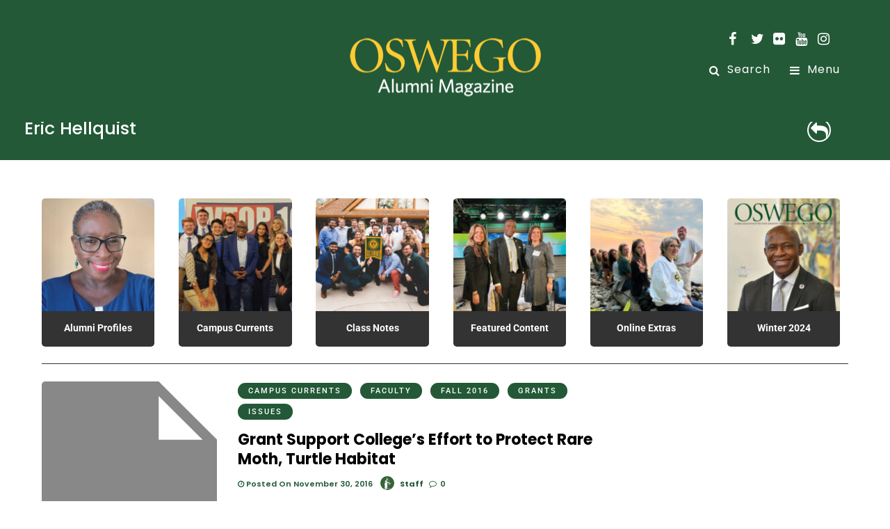

--- FILE ---
content_type: text/javascript
request_url: https://e.issuu.com/reader4/f95fc4e/_next/static/chunks/16-750a09909db3e1f9.js
body_size: 234681
content:
(self.webpackChunk_N_E=self.webpackChunk_N_E||[]).push([[16],{13:(e,t,i)=>{"use strict";i.d(t,{YK:()=>a,bp:()=>s,cP:()=>l,sF:()=>o});var n=i(9033),r=i(92953);function a(e){let t=n.R3.exec(e);if(null==t?void 0:t[1])return{type:"protectedContentUrlId",protectedContentUrlId:t[1]};let i=n.ub.exec(e);if(null==i?void 0:i[1])return{type:"publicationId",publicationId:i[1]};let a=n.mJ.exec(e);if((null==a?void 0:a[1])&&a[2])return{type:"usernameDocname",username:a[1],docname:a[2]};let o=new r.L(document.location.toString()).getDocumentPath();return o?"pub_id"===o.type?{type:"publicationId",publicationId:o.publicationId}:{type:"usernameDocname",username:o.username,docname:o.documentName}:{type:"notFound"}}function o(){let e=arguments.length>0&&void 0!==arguments[0]?arguments[0]:{};return"string"==typeof e.fr&&/^x[a-zA-Z0-9_-]+$/.test(e.fr)}function s(){let e=arguments.length>0&&void 0!==arguments[0]?arguments[0]:{};return"string"==typeof e.fr&&/^s[a-zA-Z0-9_-]+$/.test(e.fr)}function l(e){return"viewMode"in e?{autoFlip:e.autoFlip,branding:{hasBrandingLine:!1},downloadRegular:!0,shareDialog:{customizedToNotShow:!e.shareButtonEnabled},recommendations:{type:e.proSidebarEnabled?"OWN_DOCUMENTS":null},readModeRules:{responsiveModeWhen:"HANDHELD_IN_PORTRAIT",defaultMode:"SINGLE_PAGE_SPREAD"===e.viewMode?"SinglePage":"DoublePage"},themeBackgroundColor:e.fullscreenBackgroundColor,themeBackgroundImage:e.backgroundImage?{url:e.backgroundImage,style:"STRETCH"===e.backgroundPosition?"STRETCH":"TOP_LEFT",hideWhenNotInFullscreen:!1}:void 0,logo:e.logo?{url:e.logo,hideWhenNotInFullscreen:!1}:void 0}:{autoFlip:e.autoflipPages,branding:{hasBrandingLine:!1},downloadRegular:!0,shareDialog:{customizedToNotShow:e.hideShare},recommendations:{type:e.showOtherPublications?"OWN_DOCUMENTS":null},readModeRules:{responsiveModeWhen:"HANDHELD_IN_PORTRAIT",defaultMode:"SINGLEPAGE"===e.pageLayout?"SinglePage":"DoublePage"},themeBackgroundColor:e.backgroundColor,themeBackgroundImage:e.backgroundImageUrl?{url:e.backgroundImageUrl,style:"STRETCH"===e.backgroundImagePosition?"STRETCH":"TOP_LEFT",hideWhenNotInFullscreen:!1}:void 0,logo:e.logoUrl?{url:e.logoUrl,hideWhenNotInFullscreen:!1}:void 0}}},675:(e,t,i)=>{"use strict";i.d(t,{M:()=>n});let n=function(e){var t;let i=arguments.length>1&&void 0!==arguments[1]?arguments[1]:"_blank";"openai"in window&&(null==(t=window.openai)?void 0:t.openExternal)?window.openai.openExternal({href:e}):window.open(e,i,"_blank"===i?"noopener,noreferrer":void 0)}},890:(e,t,i)=>{"use strict";let n;function r(){return null!=n||(n=new Promise(e=>{let t=document.createElement("script");t.src="https://player.vimeo.com/api/player.js",t.addEventListener("load",()=>e()),document.head.appendChild(t)})),n}i.d(t,{t:()=>r})},1465:()=>{},2081:()=>{},2409:()=>{},3990:()=>{},4025:()=>{},4872:(e,t,i)=>{"use strict";i.d(t,{GB:()=>o,fp:()=>l,yP:()=>c});var n=i(12449),r=i(56050),a=i(74261);let o=(0,n.zD)("like/toggleLike",async(e,t)=>{let{dispatch:i,getState:n}=t,o=n(),s=(0,a.z8)(o),c=o.like;i(l({isLiked:!c.isLiked,likesCount:c.isLiked?c.likesCount-1:c.likesCount+1})),r.r.public.reader.toggleLikeDocument.mutate({documentPath:s,likeValue:!c.isLiked}).catch(e=>{console.error("Failed to toggle like",e),i(l(c))})}),s=(0,n.Z0)({name:"like",initialState:{isLiked:!1,likesCount:0},reducers:{setLikeState:(e,t)=>{var i,n;e.isLiked=null!=(i=t.payload.isLiked)?i:e.isLiked,e.likesCount=null!=(n=t.payload.likesCount)?n:e.likesCount}}}),{setLikeState:l}=s.actions,c=s.reducer},7828:(e,t,i)=>{"use strict";i.d(t,{CC:()=>l,I4:()=>f,Pq:()=>o,Ri:()=>m,uZ:()=>h,uy:()=>s});var n=i(12449),r=i(56050),a=i(88329);let o=(0,n.zD)("find/loadDocumentTextInfo",async(e,t)=>{let{getState:i}=t,n=i(),a=n.publication.publicationId,o=n.publication.dynamicContent.documentPath;if(a)return await r.r.public.reader.getTextVersionOfDocument.query({publicationId:a});if(o&&"user"===o.type)return await r.r.public.reader.getTextVersionOfDocument.query({publisherName:o.username,documentName:o.documentName});throw Error("Unable to determine document identification from state")}),s=(0,n.zD)("find/goToNextMatch",(e,t)=>{let{getState:i,dispatch:n}=t,r=i(),{searchMatches:o,currentMatchIndex:s}=r.find;if(o.length>0&&null!==s){let e=(s+1)%o.length,t=o[e];if(t){let i=t.pageIndex+1;i!==r.navigation.pageNumber&&n((0,a.BG)(i)),n(u.actions.goToMatch(e))}}}),l=(0,n.zD)("find/goToPreviousMatch",(e,t)=>{let{getState:i,dispatch:n}=t,r=i(),{searchMatches:o,currentMatchIndex:s}=r.find;if(o.length>0&&null!==s){let e=0===s?o.length-1:s-1,t=o[e];if(t){let i=t.pageIndex+1;i!==r.navigation.pageNumber&&n((0,a.BG)(i)),n(u.actions.goToMatch(e))}}}),c=(e,t,i)=>{let n;if(!t.trim())return[];let r=[],a=RegExp(t.replace(/[.*+?^${}()|[\]\\]/g,"\\$&"),"giu");for(;null!==(n=a.exec(e));){let t=Math.max(0,n.index-50),a=Math.min(e.length,n.index+n[0].length+50);r.push({pageIndex:i,matchIndex:n.index,matchText:n[0],contextBefore:e.substring(t,n.index),contextAfter:e.substring(n.index+n[0].length,a)})}return r},d=(e,t)=>{if(0===e.length)return null;if(void 0!==t){let i=t-1,n=e.findIndex(e=>e.pageIndex===i);if(-1!==n)return n;let r=e.findIndex(e=>e.pageIndex>i);if(-1!==r)return r}return 0},u=(0,n.Z0)({name:"find",initialState:{isVisible:!1,isLoading:!1,documentTextInfo:null,searchQuery:"",searchMatches:[],currentMatchIndex:null,totalMatches:0,error:null},reducers:{toggleFindVisibility:e=>{e.isVisible=!e.isVisible,e.isVisible||(e.searchQuery="",e.searchMatches=[],e.currentMatchIndex=null,e.totalMatches=0,e.error=null)},setSearchQuery:(e,t)=>{let{query:i,currentPageNumber:n}=t.payload;if(e.searchQuery=i,e.error=null,!i.trim()){e.searchMatches=[],e.totalMatches=0,e.currentMatchIndex=null;return}if(e.documentTextInfo){let t=[];e.documentTextInfo.pageTexts.forEach((e,n)=>{let r=c(e,i,n);t.push(...r)}),e.searchMatches=t,e.totalMatches=t.length,e.currentMatchIndex=d(t,n)}},goToMatch:(e,t)=>{let i=t.payload;i>=0&&i<e.searchMatches.length&&(e.currentMatchIndex=i)},clearSearch:e=>{e.searchQuery="",e.searchMatches=[],e.currentMatchIndex=null,e.totalMatches=0,e.error=null}},extraReducers:e=>{e.addCase(o.pending,e=>{e.isLoading=!0,e.error=null}).addCase(o.fulfilled,(e,t)=>{if(e.isLoading=!1,e.documentTextInfo=t.payload,e.error=null,e.searchQuery){let i=[];t.payload.pageTexts.forEach((t,n)=>{let r=c(t,e.searchQuery,n);i.push(...r)}),e.searchMatches=i,e.totalMatches=i.length,e.currentMatchIndex=d(i)}}).addCase(o.rejected,(e,t)=>{var i;e.isLoading=!1,e.error=null!=(i=t.error.message)?i:"Failed to load document text info"})}}),{toggleFindVisibility:h,setSearchQuery:m,goToMatch:p,clearSearch:g}=u.actions,f=u.reducer},9033:(e,t,i)=>{"use strict";i.d(t,{R3:()=>n,mJ:()=>a,ub:()=>r});let n=/^\/home\/read\/([a-zA-Z0-9]+)$/,r=/^\/docs\/([a-f0-9]{32})/,a=/^\/([^/]+)\/docs\/([^/]+)/},9448:(e,t,i)=>{"use strict";i.d(t,{R:()=>r,p:()=>n});let n=e=>e.lastPage.isLastPageActionsVisible,r=e=>e.lastPage.recommendations},9745:(e,t,i)=>{"use strict";i.d(t,{F:()=>a});var n=i(64019),r=i(14905);let a={sessionId:(0,n.A)(),documentLoaded(e){let t;return"home"===e.readerEndpoint?t="purchased":e.isOnSale&&"preview"===e.readerEndpoint?t="publisher_view":e.isOnSale&&(t="preview"),{kind:"document_loaded",info:{...e.publicationId&&{publication_id:e.publicationId},...e.revisionId&&{revision_id:e.revisionId},creator_user_id:e.creatorUserId,creator_owner_id:e.creatorOwnerId,visit_source:e.readerEndpoint,url:e.url,...e.referrerUrl&&{referrer_url:e.referrerUrl},is_document_gated:e.isDocumentGated,is_embed_blocked:e.isEmbedBlocked,is_on_sale:e.isOnSale,...t&&{digital_sales_visualisation:t},document_read_id:this.sessionId}}},interactionHappened(e){return{kind:"interaction_happened",info:{visit_source:e.readerEndpoint,document_read_id:this.sessionId}}},pageChanged(e){return{kind:"page_changed",info:{visit_source:e.readerEndpoint,document_read_id:this.sessionId}}},leadGenerationFormDisplayed(e){return{kind:"lead_generation_form_displayed",info:{publication_id:e.publicationId,creator_user_id:e.creatorUserId,creator_owner_id:e.creatorOwnerId,lead_generation_form_is_mandatory:e.isMandatory,document_read_id:this.sessionId}}},leadGenerationFormSubmitted(e){return{kind:"lead_generation_form_submitted",info:{publication_id:e.publicationId,creator_user_id:e.creatorUserId,creator_owner_id:e.creatorOwnerId,lead_generation_form_submitted_email:e.email,lead_generation_form_submitted_name:e.name,document_read_id:this.sessionId}}},leadGenerationFormDismissed(e){return{kind:"lead_generation_form_dismissed",info:{publication_id:e.publicationId,creator_user_id:e.creatorUserId,creator_owner_id:e.creatorOwnerId,document_read_id:this.sessionId}}},stackCreateButtonClicked(e){let{stackId:t,isUnlisted:i}=e;return{kind:"stack_create_button_clicked",info:{is_unlisted:i,stack_id:t,document_read_id:this.sessionId}}},readerDownloadButtonClicked(){return{kind:"reader_download_button_clicked",info:{document_read_id:this.sessionId}}},readerAddToStackButtonClicked(){return{kind:"reader_add_to_stack_button_clicked",info:{document_read_id:this.sessionId}}},stackFlipbookAddButtonClicked(e){let{stackId:t,documentId:i}=e,{revisionId:n,publicationId:a}=(0,r._)(i);return{kind:"stack_flipbook_add_button_clicked",info:{document_read_id:this.sessionId,stack_add_button_location:"reader_view",stack_id:t,...a&&{publication_id:a},...n&&{revision_id:n}}}},readerFindButtonClicked(){return{kind:"reader_find_button_clicked",info:{document_read_id:this.sessionId}}},readerFindArrowClicked(e){return{kind:"reader_find_arrow_clicked",info:{action:e,document_read_id:this.sessionId}}},readerFindQueryEntered(e){return{kind:"reader_find_query_entered",info:{query:e,document_read_id:this.sessionId}}},buyButtonClicked(e){return{kind:"buy_button_clicked",info:{buy_button_trigger:e.buyButtonTrigger,document_read_id:this.sessionId}}},readerAISummaryButtonClicked(){return{kind:"reader_ai_summary_button_clicked",info:{document_read_id:this.sessionId}}},readerAISummaryButtonDisplayed(){return{kind:"reader_ai_summary_button_displayed",info:{document_read_id:this.sessionId}}},readerAISummaryRegenerateClicked(){return{kind:"reader_ai_summary_regenerate_clicked",info:{document_read_id:this.sessionId}}}}},10645:(e,t,i)=>{"use strict";function n(e){let t=e.visitor,i=t.readerEndpoint,n=t.referrer;return"document-page"===i||"fullscreen-fallback"===i&&/^https:\/\/t?issuu\.com\/rdr/.test(null!=n?n:"")}i.d(t,{$j:()=>c,Kg:()=>l,Lu:()=>s,NE:()=>n,Uf:()=>a,Yk:()=>o});let r=["anonymous-embed","document-page","fullscreen-fallback","iframe-embed","iframe-id-embed","script-embed","script-id-embed","shareable-fullscreen"],a=e=>{let t=e.visitor.readerEndpoint;return r.includes(t)},o=e=>e.visitor.utmTrackingQuery,s=e=>"preview"===e.visitor.readerEndpoint,l=e=>"preview"!==e.visitor.readerEndpoint,c=e=>"home"===e.visitor.readerEndpoint},11266:(e,t,i)=>{"use strict";i.d(t,{GV:()=>a,jL:()=>r});var n=i(77441);let r=n.wA.withTypes(),a=n.d4.withTypes();n.Pj.withTypes()},13367:(e,t,i)=>{"use strict";let n;function r(){return null!=n||(n=new Promise(e=>{let t=document.createElement("script");t.src="https://www.youtube.com/iframe_api",window.onYouTubeIframeAPIReady=e,document.head.appendChild(t)})),n}i.d(t,{O:()=>r})},13883:()=>{},14905:(e,t,i)=>{"use strict";function n(e){var t;let[i,n]=null!=(t=null==e?void 0:e.split("-"))?t:[];return{revisionId:i,publicationId:n}}i.d(t,{_:()=>n})},17485:(e,t,i)=>{"use strict";i.d(t,{Cg:()=>u,K5:()=>g,OW:()=>f,TI:()=>x,U6:()=>l,ZQ:()=>v,_X:()=>c,hM:()=>_,jE:()=>p,l6:()=>h,nk:()=>b,s1:()=>m,wr:()=>d});var n=i(94765),r=i(68510),a=i(48810),o=i(79458),s=i(74261);let l=e=>1===e.zoom.zoomLevel,c=e=>e.navigation.draggingToFlip,d=e=>e.navigation.pageNumber,u=e=>{var t;if(!(null==(t=e.features)?void 0:t.readModeRules))return"DoublePage";let{readModeRules:i}=e.features,r=e.size.readerWidth,a=e.size.readerHeight,s=(0,o.HR)(e),l=16*parseInt(n.cIX),c=16*parseInt(n.mL4),d=a>r,u=r<c&&d;switch(i.responsiveModeWhen){case"HANDHELD_IN_PORTRAIT_IN_FULLSCREEN":if(u&&s)return"SinglePage";break;case"HANDHELD_IN_PORTRAIT":if(u)return"SinglePage";break;case"PHONE_ISH_IN_PORTRAIT":if(r<l&&d)return"SinglePage"}return i.defaultMode},h=(0,r.Mz)(d,e=>e>1),m=(0,r.Mz)(d,s.X5,(e,t)=>e<t),p=(0,r.Mz)(d,u,(e,t)=>(0,a.gb)(e,t)),g=(0,r.Mz)(s.X5,u,(e,t)=>"SinglePage"===t?e-1:(0,a.jp)(e)-1),f=(0,r.Mz)(p,g,(e,t)=>(0===t?1:e/t)*100),v=(0,r.Mz)(p,s.X5,u,(e,t,i)=>(0,a.fk)(e,t,i)),b=(0,r.Mz)(p,g,(e,t)=>e===t),_=(0,r.Mz)(v,e=>e.publication.pages,(e,t)=>e.some(e=>{var i;let n=t[e];return null!=(i=null==n?void 0:n.isPagePaywalled)&&i})),x=(0,r.Mz)(d,e=>1===e)},17509:()=>{},18641:(e,t,i)=>{"use strict";i.d(t,{$2:()=>a,HK:()=>r});let n=(0,i(12449).Z0)({name:"visitor",initialState:{readerEndpoint:"iframe-embed",isRobot:!1,utmTrackingQuery:""},reducers:{setVisitor:(e,t)=>{e.readerEndpoint=t.payload.readerEndpoint,e.isRobot=t.payload.isRobot,e.utmTrackingQuery=t.payload.utmTrackingQuery,e.referrer=t.payload.referrer}}}),{setVisitor:r}=n.actions,a=n.reducer},18703:()=>{},20285:()=>{},20382:(e,t,i)=>{"use strict";i.d(t,{TL:()=>u,a4:()=>m,ed:()=>o,hw:()=>h,ix:()=>d,lN:()=>s,m$:()=>c});var n=i(12449),r=i(56050),a=i(74261);let o=(0,n.zD)("stacks/fetchStacks",async()=>await r.r.public.reader.getStacks.query()),s=(0,n.zD)("stacks/addToStack",async(e,t)=>{let{getState:i}=t,n=i(),{selectedStack:o,newStackName:s,newAccess:l}=n.stacks,c=(0,a.z8)(n),d=o?{type:"existing",documentPath:c,stack:{id:o.id}}:{type:"new",documentPath:c,stack:{title:s,access:l}};return await r.r.public.reader.addToStack.mutate(d)}),l=(0,n.Z0)({name:"stacks",initialState:{stacks:[],selectedStack:null,newStackName:"",newAccess:"public",messageType:null,status:"idle"},reducers:{setSelectedStack:(e,t)=>{e.selectedStack=t.payload,e.newStackName=""},setNewStackName:(e,t)=>{e.newStackName=t.payload,e.selectedStack=null},setNewAccess:(e,t)=>{e.newAccess=t.payload},clearTransientStackState:e=>{e.newStackName="",e.messageType=null}},extraReducers:e=>{e.addCase(o.pending,e=>{e.status="loading"}).addCase(o.fulfilled,(e,t)=>{e.stacks=t.payload.stacks,e.status="loaded"}).addCase(o.rejected,e=>{e.status="failed"}).addCase(s.fulfilled,(e,t)=>{e.stacks=t.payload.stacks,e.messageType="success"}).addCase(s.rejected,e=>{e.messageType="error"})}}),{setSelectedStack:c,setNewStackName:d,setNewAccess:u,clearTransientStackState:h}=l.actions,m=l.reducer},21331:()=>{},23568:(e,t,i)=>{"use strict";i.d(t,{S8:()=>a,kf:()=>o,zv:()=>r});let n=(0,i(12449).Z0)({name:"video",initialState:{overlay:null},reducers:{showVideoOverlay:(e,t)=>{e.overlay=t.payload},hideVideoOverlay:e=>{e.overlay=null}}}),{showVideoOverlay:r,hideVideoOverlay:a}=n.actions,o=n.reducer},25718:()=>{},30281:(e,t,i)=>{"use strict";i.d(t,{Ej:()=>c,Hm:()=>o,J8:()=>a,N7:()=>h,cg:()=>s,iw:()=>l,pZ:()=>u,yW:()=>d});var n=i(68510),r=i(36287);let a=e=>e.controls.containerHeight,o=(0,n.Mz)(e=>e.controls.visiblePopup,e=>null!==e),s=(0,n.Mz)(e=>e.controls.visiblePopup,e=>"MENU"===e),l=(0,n.Mz)(e=>e.controls.visiblePopup,e=>"SHARE"===e),c=(0,n.Mz)(e=>e.controls.visiblePopup,e=>"READ-MORE"===e),d=(0,n.Mz)(e=>e.controls.visiblePopup,e=>"STACKS"===e),u=(0,n.Mz)(r.x,e=>!e),h=(0,n.Mz)(o,s,l,c,(e,t,i,n)=>e||t||i||n)},31323:()=>{},32695:()=>{},32875:(e,t,i)=>{"use strict";i.d(t,{F:()=>n});let n=e=>{let{width:t=100,height:i=100}=e;return'<svg xmlns="http://www.w3.org/2000/svg" viewBox="0 0 '.concat(t," ").concat(i,'">')+'<rect x="0" y="0" width="'.concat(t,'" height="').concat(i,'" fill="white"/>')+"</svg>"}},33580:(e,t,i)=>{"use strict";i.d(t,{Sm:()=>s,eo:()=>a,fc:()=>o});var n=i(68510),r=i(52416);let a=e=>e.zoom.zoomLevel,o=e=>e.zoom.movement,s=(0,n.Mz)(a,e=>100/(r.ec-r.cA)*(e-r.cA))},33901:()=>{},36287:(e,t,i)=>{"use strict";i.d(t,{x:()=>n});let n=e=>e.flatPlan.isFlatPlanVisible},36290:(e,t,i)=>{"use strict";i.d(t,{C:()=>a,b:()=>o});var n=i(12449),r=i(93135);function a(e){var t;let i=t=>{var i,n=t,a=e;if(function(e){let t=e.replace(/^(https?:\/\/[^/?#]*).*$/,"$1");return/^https?:\/\/(.*\.)?t?issuu\.com(:\d+)?$/.test(t)}(n.origin)||"development"===r._.ENVIRONMENT){"object"==typeof(i=n.data)&&null!==i&&"type"in i&&"preview"===i.type&&a(o(n.data))}};return null==(t=window)||t.addEventListener("message",i),()=>{var e;null==(e=window)||e.removeEventListener("message",i)}}let o=(0,n.VP)("preview/onPreviewConfigReceived")},36861:()=>{},39703:()=>{},40026:(e,t,i)=>{"use strict";i.d(t,{c4:()=>a});let n=(0,i(12449).Z0)({name:"environment",initialState:{isClipboardAvailable:!1,isTouch:!1,isMobileDevice:!1},reducers:{setEnvironment:(e,t)=>{e.isClipboardAvailable=t.payload.isClipboardAvailable,e.isTouch=t.payload.isTouch,e.isMobileDevice=t.payload.isMobileDevice}}}),{setEnvironment:r}=n.actions,a=n.reducer},40311:(e,t,i)=>{"use strict";i.d(t,{FH:()=>d,OQ:()=>u,Qr:()=>l,au:()=>c,t4:()=>o});var n=i(68510),r=i(17485),a=i(74261);let o=e=>e.leadGen.isDownloading,s=e=>e.leadGen.isCompleted,l=(0,n.Mz)(a.x9,e=>e.leadGen,r.jE,(e,t,i)=>e.isLeadGenSkippable||t.isSkippable||t.isDownloading&&0===i),c=e=>{var t;return null!=(t=e.leadGen.isEnforced)?t:e.publication.dynamicContent.isLeadGenEnabled},d=(0,n.Mz)(c,r.jE,o,s,(e,t,i,n)=>e&&(0!==t||i)&&!n),u=(0,n.Mz)(c,s,(e,t)=>e&&!t)},41149:(e,t,i)=>{"use strict";i.d(t,{D6:()=>a,XR:()=>o,jc:()=>r});let n=(0,i(12449).Z0)({name:"controls",initialState:{containerHeight:0,visiblePopup:null},reducers:{toggleControlsPopup:(e,t)=>{let i=t.payload===e.visiblePopup?null:t.payload;e.visiblePopup=i},setControlsContainerHeight:(e,t)=>{e.containerHeight=t.payload}}}),{toggleControlsPopup:r,setControlsContainerHeight:a}=n.actions,o=n.reducer},42420:()=>{},43631:()=>{},43746:()=>{},44496:()=>{},45116:(e,t,i)=>{"use strict";i.d(t,{M:()=>a,h:()=>r});let n="leadGen";function r(e){let t=window.localStorage;if(t&&e){let i=t.getItem(n),r={};try{if(i){let e=JSON.parse(i);e&&"object"==typeof e&&null!==e&&(r=e)}r[e]=Date.now().toString(),t.setItem(n,JSON.stringify(r))}catch(e){}}}function a(e){let t=window.localStorage;if(t){let i=t.getItem(n);if(i&&e)try{let t=JSON.parse(i);if(null==t?void 0:t[e])return{isCompleted:!0}}catch(e){}}return{isCompleted:!1}}},46070:(e,t,i)=>{"use strict";i.d(t,{a:()=>o});var n=i(8971),r=i(46203),a=i(53448);i(2409);let o=r.memo(function(){return(0,n.jsx)("div",{className:"loader",children:(0,n.jsx)("div",{className:"loader__spinner",children:(0,n.jsx)(a.y$,{size:a.WK})})})})},46295:(e,t,i)=>{"use strict";i.d(t,{DE:()=>l,PN:()=>a});var n=i(12449),r=i(56050);let a=(0,n.zD)("download/publication",async(e,t)=>{let{getState:i,dispatch:n}=t;try{var a;let e=i(),t=e.publication.publicationId,n=e.publication.protectedContentUrlId;if(!t)return;let o=n?await r.r.public.reader.downloadPurchased.query({protectedContentUrlId:n}):await r.r.public.reader.download.query({publicationId:t});null==(a=window)||a.open(o.url,"_top")}finally{setTimeout(()=>{n(s("idle"))},2e3)}}),o=(0,n.Z0)({name:"download",initialState:{status:"idle"},reducers:{setStatus:(e,t)=>{e.status=t.payload}},extraReducers:e=>{e.addCase(a.pending,e=>{e.status="downloading"}),e.addCase(a.fulfilled,e=>{e.status="success"}),e.addCase(a.rejected,e=>{e.status="failure"})}}),{setStatus:s}=o.actions,l=o.reducer},47644:(e,t,i)=>{"use strict";i.d(t,{V7:()=>r,_V:()=>a});let n=(0,i(12449).Z0)({name:"reader",initialState:{interactedWithReader:!1},reducers:{setInteractedWithReader:e=>{e.interactedWithReader=!0}}}),{setInteractedWithReader:r}=n.actions,a=n.reducer},48810:(e,t,i)=>{"use strict";function n(e,t,i){return r(e,i).filter(e=>a(e,t))}function r(e,t){return"SinglePage"===t?[e+1]:[2*e,2*e+1]}function a(e,t){return e>=1&&e<=t}function o(e){return Math.ceil((e+1)/2)}function s(e,t){return"SinglePage"===t?e-1:Math.floor(e/2)}i.d(t,{fk:()=>n,gb:()=>s,jp:()=>o,nN:()=>r,tN:()=>a})},49732:(e,t,i)=>{"use strict";i.d(t,{Q0:()=>s});var n=i(12449),r=i(36290);let a=(0,n.Z0)({name:"features",initialState:null,reducers:{setFeatures:(e,t)=>t.payload},extraReducers:e=>{e.addCase(r.b,(e,t)=>{let i=t.payload;return{...e,branding:{...null==e?void 0:e.branding,isBrandingLineHidden:!i.showIssuuBranding},autoFlip:i.autoFlip,hideFullScreenButton:!!i.hideFullScreenButton,logo:function(e){return e.logo?{url:e.logo,hideWhenNotInFullscreen:!e.showBackgroundImagesOutsideFullscreen}:null}(i),readModeRules:{defaultMode:"singlePage"===i.viewMode?"SinglePage":"DoublePage",responsiveModeWhen:"HANDHELD_IN_PORTRAIT_IN_FULLSCREEN"},shareDialog:{...null==e?void 0:e.shareDialog,customizedToNotShow:!i.shareButtonEnabled},showAISummary:i.showAISummary,themeBackgroundColor:i.backgroundColor,themeBackgroundColorFullscreen:i.fullscreenBackgroundColor,themeBackgroundImage:function(e){if(e.backgroundImage){let t=null;if("topleft"===e.backgroundImagePosition?t="TOP_LEFT":"stretch"===e.backgroundImagePosition&&(t="STRETCH"),t)return{url:e.backgroundImage,style:t,hideWhenNotInFullscreen:!e.showBackgroundImagesOutsideFullscreen}}return null}(i),themeMainColor:i.themeMainColor,themeSecondaryColor:i.themeSecondaryColor}})}}),{setFeatures:o}=a.actions,s=a.reducer},50848:(e,t,i)=>{"use strict";i.d(t,{HF:()=>c,Np:()=>g,Uk:()=>b,W5:()=>u,Zx:()=>d,ed:()=>m,hp:()=>v});var n=i(12449),r=i(52416),a=i(82198),o=i(33580);let s=e=>Math.min(Math.max(e,r.cA),r.ec),l=(e,t,i,n)=>{if(t<=1)return{x:0,y:0};let r=i*(t-1)/2,a=n*(t-1)/2;return{x:Math.max(-r,Math.min(r,e.x)),y:Math.max(-a,Math.min(a,e.y))}},c=(0,n.zD)("zoom/pinchToZoom",async(e,t)=>{let{scaleFactor:i,centerPoint:n,panDelta:r}=e,{getState:l,dispatch:c}=t,d=l(),u=(0,o.eo)(d),h=(0,o.fc)(d),m=(0,a.Ht)(d),p=(0,a.wF)(d),g=s(u*i);if(g===u)return;let v={x:n.x-m/2,y:n.y-p/2},b={x:(v.x-h.x)/u,y:(v.y-h.y)/u},_={x:v.x-b.x*g,y:v.y-b.y*g};r&&(_.x+=r.x,_.y+=r.y),c(f({zoomLevel:g,movement:_}))}),d=(0,n.zD)("zoom/doubleTapToZoom",async(e,t)=>{let{x:i,y:n}=e,{getState:r,dispatch:s}=t,c=r(),d=(0,o.eo)(c),u=(0,a.Ht)(c),h=(0,a.wF)(c);if(d>1)s(v());else{let e={x:i-u/2,y:n-h/2};s(f({zoomLevel:2,movement:l({x:-1*e.x,y:-1*e.y},2,u,h)}))}}),u=(0,n.zD)("zoom/constrainZoomState",async(e,t)=>{let{getState:i,dispatch:n}=t,r=i(),s=(0,o.eo)(r),c=(0,o.fc)(r),d=l(c,s,(0,a.Ht)(r),(0,a.wF)(r));(d.x!==c.x||d.y!==c.y)&&n(p(d))}),h=(0,n.Z0)({name:"zoom",initialState:{zoomLevel:1,movement:{x:0,y:0}},reducers:{setZoomLevel:(e,t)=>{e.zoomLevel=s(t.payload)},setZoomMovement:(e,t)=>{e.movement=t.payload},addPanDelta:(e,t)=>{e.zoomLevel>1&&(e.movement.x+=t.payload.deltaX,e.movement.y+=t.payload.deltaY)},setZoom:(e,t)=>{e.zoomLevel=t.payload.zoomLevel,e.movement=t.payload.movement},resetZoom:e=>{e.zoomLevel=1,e.movement={x:0,y:0}}}}),{setZoomLevel:m,setZoomMovement:p,addPanDelta:g,setZoom:f,resetZoom:v}=h.actions,b=h.reducer},52206:(e,t,i)=>{"use strict";i.d(t,{Eh:()=>l,Kk:()=>s,a$:()=>o});let n={request:["requestFullscreen","webkitRequestFullscreen"],exit:["exitFullscreen","webkitExitFullscreen"],enabled:["fullscreenEnabled","webkitFullscreenEnabled"],element:["fullscreenElement","webkitFullscreenElement"],change:["fullscreenchange","webkitfullscreenchange"]};function r(e,t){document.addEventListener(e,t)}function a(e,t){document.removeEventListener(e,t)}function o(){var e;return e=navigator.userAgent,(!(CSS.supports("-webkit-touch-callout","default")&&e.includes("Safari"))||!!e.includes("Chrome"))&&n.enabled.some(e=>e in document&&document[e])}async function s(e){let t=n.request.find(t=>t in e),i=n.change.find(e=>"on".concat(e)in document);if(!t||!i)throw Error("Native fullscreen API not supported");return new Promise(n=>{let o=()=>{a(i,o),n(!0)};r(i,o),e[t]()})}function l(){return new Promise((e,t)=>{let i=n.exit.find(e=>e in document),o=n.change.find(e=>"on".concat(e)in document);if(i)if(function(){let e=n.element.find(e=>e in document);return e?document[e]:null}()){let t=()=>{o&&a(o,t),e(!0)};o&&r(o,t),document[i]()}else e(!0);else t(Error("Native fullscreen API not supported"))})}},52416:(e,t,i)=>{"use strict";i.d(t,{Hd:()=>o,JJ:()=>u,Nx:()=>l,SJ:()=>s,VI:()=>c,Vg:()=>d,cA:()=>r,dy:()=>n,ec:()=>a});let n=4e3,r=1,a=7,o="#333333",s="#ffffff",l="#1a1a1a",c=500,d=250,u="16 / 9"},52559:(e,t,i)=>{"use strict";i.d(t,{CT:()=>l,LW:()=>u,Rn:()=>c,nl:()=>d});var n=i(68510),r=i(74261);let a=e=>{var t;return null==(t=e.features)?void 0:t.downloadProtected},o=e=>{var t;return null==(t=e.publication.dynamicContent)?void 0:t.downloadable},s=e=>{var t,i;return null==(i=e.publication.dynamicContent)||null==(t=i.licenses)?void 0:t.download},l=(0,n.Mz)(e=>{var t;return null==(t=e.features)?void 0:t.downloadRegular},o,a,s,r.Nd,(e,t,i,n,r)=>!!t&&!r&&(!!n&&!!e||!!i)),c=e=>e.download.status,d=(0,n.Mz)(s,o,a,r.Nd,(e,t,i,n)=>!(t&&e&&!n||i)),u=(0,n.Mz)(s,o,c,a,r.Nd,(e,t,i,n,r)=>"downloading"===i?"Downloading":"failure"===i?"Failed to download":t?e||r||n?r&&!n?"Please purchase the publication first if you want to download it":"Download":"The publisher does not have the license to enable download":"The publisher chose not to allow downloads for this publication")},53351:(e,t,i)=>{"use strict";i.d(t,{XX:()=>a,rm:()=>o,zc:()=>r});let n=(0,i(12449).Z0)({name:"flatPlan",initialState:{isFlatPlanVisible:!1},reducers:{setIsFlatPlanVisible:(e,t)=>{e.isFlatPlanVisible=t.payload},toggleFlatPlanVisible:e=>{e.isFlatPlanVisible=!e.isFlatPlanVisible}}}),{setIsFlatPlanVisible:r,toggleFlatPlanVisible:a}=n.actions,o=n.reducer},53372:()=>{},53448:(e,t,i)=>{"use strict";i.d(t,{WK:()=>r,Ji:()=>a,y$:()=>o});var n=i(8971);i(94885);let r=24,a=14,o=e=>{let{size:t}=e;return(0,n.jsx)("div",{className:"spinner",dangerouslySetInnerHTML:{__html:'<svg viewBox="0 0 24 24"><g fill-rule="evenodd" fill="currentColor"><path d="M13.78 13.85a2.53 2.53 0 1 1-3.58-3.58 2.53 2.53 0 0 1 3.58 3.58l1.47 1.47A4.61 4.61 0 1 0 8.73 8.8a4.61 4.61 0 0 0 6.52 6.52l-1.47-1.47Z"/><path d="M12 23a11 11 0 1 0 0-22 11 11 0 0 0 0 22Zm0-2.97a8.03 8.03 0 1 0 0-16.06 8.03 8.03 0 0 0 0 16.06Z" fill-opacity=".5"/><path d="M3.98 12.2a1.5 1.5 0 0 1-1.5 1.46C2 13.66 1 13.12 1 12a11 11 0 0 1 22 0c0 1.13-.96 1.51-1.46 1.51s-1.5-.3-1.5-1.51c0-.05 0-.1-.02-.15a8.03 8.03 0 1 0-16.04.35Z"/></g></svg>'},"data-testid":"spinner",style:{width:t,height:t}})}},54714:(e,t,i)=>{"use strict";i.d(t,{GM:()=>h,kf:()=>l,ly:()=>m});var n=i(12449),r=i(74969),a=i(52206),o=i(79458);let s={isEnabled:!1,isSupported:!1},l=(0,n.zD)("fullscreen/toggleFullscreen",async(e,t)=>{let{getState:i,dispatch:n}=t,s=i(),l=s.fullscreen.isEnabled,c=document.getElementById("issuu-reader");if(c)if(l)try{await (0,a.Eh)(),n(u(!1))}catch(e){(0,r.Cp)(e)}else if(s.fullscreen.isSupported)try{await (0,a.Kk)(c),n(u(!0))}catch(e){(0,r.Cp)(e)}else{let e=(0,o.HE)(s);window.open(e,"_blank")}}),c=(0,n.Z0)({name:"fullscreen",initialState:s,reducers:{setFullscreenSupported:(e,t)=>{e.isSupported=t.payload},setFullscreenEnabled:(e,t)=>{e.isEnabled=t.payload}}}),{setFullscreenSupported:d,setFullscreenEnabled:u}=c.actions,h=c.reducer,m=e=>({...s,isSupported:e})},56050:(e,t,i)=>{"use strict";i.d(t,{r:()=>c});var n=i(24078),r=i(79733),a=i(85235),o=i(30126),s=i(8894),l=i(37811);let c=(0,n.XT)({links:[(0,n.$H)({enabled:e=>"development"===l.env.ENVIRONMENT||"down"===e.direction&&e.result instanceof Error}),(0,r.L)({transformer:o.Ay,url:(0,s.$)()+"/api/content-service",fetch:(e,t)=>fetch(e,{...t,credentials:"include"}),headers:()=>{let e=new Headers;e.set("x-trpc-source","nextjs-react");let t=(0,a.getCookie)("CSRF-TOKEN");return t&&e.set("x-csrf-token",t),e}})]})},56326:(e,t,i)=>{"use strict";i.d(t,{StoreProvider:()=>H});var n=i(8971),r=i(46203),a=i(33886),o=i(77441),s=i(52206),l=i(92953),c=i(54714),d=i(88329),u=i(12449);let h={now:()=>Date.now()};var m=i(87113),p=i(41149),g=i(46295),f=i(40026),v=i(49732),b=i(7828),_=i(53351),x=i(92836),y=i(90943),w=i(4872),k=i(99687),C=i(45116),I=i(75975),E=i(62225),T=i(59624),S=i(47644),P=i(76926),M=i(96711),j=i(65224),N=i(73510),L=i(20382),A=i(23568),R=i(18641),D=i(50848);function H(e){let{children:t,initialFeatures:i,readerEndpoint:H,initialPageNumber:V}=e,O=(0,r.useMemo)(()=>{var e;let t=new l.L(window.location.href),n={isClipboardAvailable:!!(null==(e=navigator)?void 0:e.clipboard),isTouch:window&&("ontouchstart"in window||navigator.maxTouchPoints>0),isMobileDevice:a.Fr},r=(0,c.ly)((0,s.a$)());return(e=>{let{initialState:t,readerEndpoint:i}=e,n={timestampProvider:h,readerEndpoint:i};return(0,u.U1)({reducer:{aiSummary:m.Vt,publication:T.zA,navigation:d.lU,resource:M.BJ,size:N.kT,visitor:R.$2,features:v.Q0,fullscreen:c.GM,zoom:D.Uk,flatPlan:_.rm,download:g.DE,readMore:P.I$,controls:p.XR,find:b.I4,environment:f.c4,lastPage:x.ev,reader:S._V,stacks:L.a4,link:k.pl,like:w.yP,share:j.cZ,leadGen:y.xO,video:A.kf,paywall:E.Dk},preloadedState:t,middleware:e=>e({thunk:{extraArgument:n}}).prepend((e=>{let t=(0,u.Nc)({extra:e});t.startListening({actionCreator:T.ZF.fulfilled,effect:async(e,t)=>{let{model:i}=e.payload;(0,t.dispatch)((0,T.Zo)(i.document.publicationId))}}),t.startListening({actionCreator:T.ZF.fulfilled,effect:async(e,t)=>{let i=t.getState(),n=t.dispatch;if("preview"===i.visitor.readerEndpoint)return;let r=e.payload.model.document.publicationId;r&&n((0,m.Uf)(r))}}),t.startListening({matcher:T.Zo.settled,effect:async(e,t)=>{let i=t.getState(),n=t.dispatch;if("preview"!==i.visitor.readerEndpoint&&(n((0,P.um)()),n((0,y.xA)()),e.type===T.Zo.fulfilled.type)){var r;n((0,w.fp)({isLiked:e.payload.isDocumentLiked,likesCount:null!=(r=e.payload.likesCount)?r:0}))}}}),t.startListening({actionCreator:T.ZF.fulfilled,effect:async(e,t)=>{var i;let n=t.getState(),r=t.dispatch;(null==(i=n.features)?void 0:i.autoFlip)&&r((0,d.FH)()),r((0,M.G2)())}});let i=new Set,n=t.startListening({matcher:(0,u.i0)(T.ZF.fulfilled,T.Zo.fulfilled),effect:async(e,t)=>{if(i.add(e.type),i.has(T.ZF.fulfilled.type)&&i.has(T.Zo.fulfilled.type)){var r;let e=t.getState(),i=t.dispatch,a=e.publication.isPaywallPreview,o=null==(r=e.publication.dynamicContent)?void 0:r.documentPath;a&&o&&i((0,E.Rb)(o)),n()}}});return t.startListening({actionCreator:S.V7,effect:async(e,t)=>{t.dispatch((0,d.nB)())}}),t.startListening({actionCreator:y.KQ,effect:async(e,t)=>{let i=t.getState().publication.publicationId;i&&(0,C.h)(i)}}),t.startListening({matcher:(0,u.i0)(d.B2,d.BG),effect:async(e,t)=>{t.dispatch((0,M.G2)())}}),t.startListening({actionCreator:b.uZ,effect:async(e,t)=>{let i=t.getState(),n=t.dispatch;!i.find.isVisible||i.find.documentTextInfo||i.find.isLoading||n((0,b.Pq)())}}),t.startListening({actionCreator:E.Rb.fulfilled,effect:async(e,t)=>{var i;let{currentUserPurchased:n,readPurchasedPath:r}=e.payload,a=t.getState().visitor.readerEndpoint,o=null!=(i=window.top)?i:window;n&&r&&"document-page"===a&&(o.location.href=r)}}),(0,I.x)(t.startListening,e),t})(n).middleware)})})({initialState:{features:i?{...G(t),...i}:G(t),navigation:(0,d.g0)(null!=V?V:t.getInitialPageNumber()),environment:n,fullscreen:r},readerEndpoint:H})},[i,V,H]);return(0,n.jsx)(o.Kq,{store:O,children:t})}function G(e){let t=e.getFullScreenLogo();return{downloadRegular:!0,shareDialog:{customizedToNotShow:!e.getEnableShare()},branding:{openInNewTab:!0,isBrandingLineHidden:!e.getEnablePoweredByIssuu(),hasBrandingLine:!0},fullscreen:{kind:"NORMAL",overlayOnSmallReaders:!0,showButtons:"ALWAYS",fullscreenFallbackArgs:e.extractFullscreenFallbackArgs()},autoFlip:e.getAutoFlip(),canUseCredentials:!1,links:{allowOnSmallReaders:!1},logo:t?{url:t,hideWhenNotInFullscreen:!0}:null,recommendations:{type:e.getEnableSeeMore()?"OWN_DOCUMENTS":"RELATED_FOR_FREE_PUBLISHERS"},disableLicenseCheck:!1,showControlsUntilFirstInteraction:!0,requireEmbedLicense:!1,readModeRules:{defaultMode:e.getPageLayout(),responsiveModeWhen:"HANDHELD_IN_PORTRAIT_IN_FULLSCREEN"},showAISummary:e.getShowAISummary(),themeBackgroundColor:e.getBackgroundColor(),themeBackgroundColorFullscreen:e.getFullscreenBgColor(),themeMainColor:e.getThemeMainColor(),themeSecondaryColor:e.getThemeSecondaryColor()}}},58002:(e,t,i)=>{"use strict";i.d(t,{P:()=>n});let n=i(12449).zD.withTypes()},58953:()=>{},59624:(e,t,i)=>{"use strict";i.d(t,{Zo:()=>w,ZF:()=>x,zA:()=>T});var n=i(12449),r=i(68560),a=i(26074),o=i(69326),s=i(80637),l=i(81840),c=i(64019);let d=(()=>{let e,t=[],i=i=>{e?i(e):t.push(i)};return(async()=>{var i,n,d;if(e)return;if((null==(i=navigator)?void 0:i.locks)===void 0){e=r.Xu,t.length=0;return}let u=performance.now(),h=(0,a.k)(),m=await (0,o.b)(),p=await (0,r.U_)({bspId:"issuu_web",version:"0",uuid:c.A,persistenceManager:m,user:{userID:(0,s.e)("issuu_web",c.A),isSpooner:()=>!1,isPremium:()=>!1,experiments:()=>[]},network:{canSync:()=>!0},lockRunner:h});e=p;let g=window.location.pathname;e.track({severity:r.AI.INFO,categories:["spidersense","loaded"],info:{durationSec:(performance.now()-u)/1e3,locationPathname:g}});let f=new l.UAParser(null==(n=window.navigator)?void 0:n.userAgent),v=f.getDevice(),b=f.getBrowser(),_=f.getEngine(),x=f.getOS(),y={browser:{name:b.name,version:b.version},cpu:f.getCPU().architecture,engine:{name:_.name,version:_.version},specifics:{model:v.model,vendor:v.vendor,type:null!=(d=v.type)?d:"desktop"},os:{name:x.name,version:x.version}};e.updateUserInfo({device:y}),t.forEach(e=>e(p)),t.length=0})(),{track:e=>{i(t=>t.track(e))},trackStart:(e,t)=>{i(i=>i.trackStart(e,t))},trackComplete:(e,t)=>{i(i=>i.trackComplete(e,t))},trackFail:(e,t,n,r)=>{i(i=>i.trackFail(e,t,n,r))},trackCancel:(e,t,n)=>{i(i=>i.trackCancel(e,t,n))},trackSubEventStart:(e,t,n)=>{i(i=>i.trackSubEventStart(e,t,n))},trackSubEventComplete:(e,t,n)=>{i(i=>i.trackSubEventComplete(e,t,n))},updateUserInfo:e=>{i(t=>t.updateUserInfo(e))},withCategoriesPrefix:t=>e?e.withCategoriesPrefix(t):r.Xu}})();var u=i(56050);async function h(e){let t=["publication","fetchDynamic","content"],i={documentIdentifier:"pub_id"===e.type?"publicationId: ".concat(e.publicationId):"docname: ".concat(e.username,"/").concat(e.documentName)};d.trackStart({severity:r.AI.INFO,categories:t,info:i});try{let n=await u.r.public.reader.dynamic.query(e);return d.trackComplete({severity:r.AI.INFO,categories:t,info:i}),{...m(),documentPath:e,licenses:n.licenses,...n.metadata,isAdSafe:!!(n.metadata.contentRating&&n.metadata.contentRating.isAdsafe&&n.metadata.contentRating.isReviewed),visitorType:n.visitorType}}catch(n){d.trackFail({severity:r.AI.ERROR,categories:t,info:i});return{...m(),documentPath:e,licenses:null,visitorType:null}}}function m(){return{access:"public",contentRating:{isAdsafe:!1,isSafe:!1,isExplicit:!1,isReviewed:!1},description:"",documentPath:{type:"user",username:"",documentName:""},downloadable:!1,gated:!1,isAdSafe:!1,isDocumentLiked:!1,isLeadGenEnabled:!1,isLeadGenSkippable:!1,licenses:null,likesCount:0,ownerId:"",ownerType:"unknown",publisherProfileUrl:null,showDetectedLinks:!1,title:"",userDisplayName:"",userId:"",visitorType:null}}var p=i(36290),g=i(13),f=i(9033),v=i(93135),b=i(58002);let _={status:"loading",publicationId:void 0,revisionId:void 0,pages:{},dynamicContent:m(),loadingStartTimestamp:{static:void 0,dynamic:void 0},isPaywallPreview:!1,protectedContentUrlId:void 0},x=(0,b.P)("publication/fetch",async(e,t)=>{var i,n,a,o,s,l;let{dispatch:c,extra:h}=t;c(C(h.timestampProvider.now()));let m=window.location.pathname,p=f.R3.exec(m);if((null==p?void 0:p[1])&&"home"===h.readerEndpoint){let e=p[1],t=await u.r.public.reader.reader4Purchased.query({protectedContentUrlId:e});return c(E(e)),{model:t}}let b=null!=(a=null==(i=e.get("u"))?void 0:i.toLowerCase())?a:"",_=null!=(o=null==(n=e.get("d"))?void 0:n.toLowerCase())?o:"",x=null!=(s=e.get("pubId"))?s:"",w=null!=(l=e.get("originalFileId"))?l:"";if(!x&&!b&&!_&&!w){let e=(0,g.YK)(m);"publicationId"===e.type?x=e.publicationId:"usernameDocname"===e.type&&(b=e.username.toLowerCase(),_=e.docname.toLowerCase())}let k=["publication","fetch","validation"],I={};if(d.trackStart({severity:r.AI.INFO,categories:k,info:I}),!(x||b&&_||w))throw d.trackFail({severity:r.AI.ERROR,categories:k,info:I}),Error("No valid document id was provided");if(d.trackComplete({severity:r.AI.INFO,categories:k,info:I}),w)return{model:await u.r.public.reader.reader4Preview.query({originalFileId:parseInt(w)})};let T=["publication","fetch","s3"],S={documentIdentifier:x.length>0?"publicationId: ".concat(x):"docname: ".concat(b,"/").concat(_)};try{let e=x?"/d/".concat(x,"/reader4.json"):"/".concat(b,"/").concat(_,"/reader4.json");d.trackStart({severity:r.AI.INFO,categories:T,info:S});let t=await fetch("https://".concat(v._.NEXT_PUBLIC_HOST_PUBLICATION).concat(e)),i=await t.json();return d.trackComplete({severity:r.AI.INFO,categories:T,info:S}),{model:i}}catch(e){return d.trackFail({severity:r.AI.ERROR,categories:T,info:S}),x=await y(b,_,x),{model:await u.r.public.reader.reader4.query({username:b,docname:_,publicationId:x,dynamic:!0})}}}),y=async(e,t,i)=>{if(i||!e||!t)return i;try{var n;let i=await u.r.public.reader.getNewTeamDocumentURLPath.query({individualUserDocumentPath:"".concat(e,"/docs/").concat(t)});return null!=(n=null==i?void 0:i.replace("/docs/","").replace("/",""))?n:""}catch(e){return console.error("Error getting migrated publication id",e),""}},w=(0,b.P)("publication/fetchDynamic",async(e,t)=>{let{dispatch:i,extra:n}=t;i(I(n.timestampProvider.now()));let r=window.location.pathname,a=(0,g.YK)(r);switch(a.type){case"usernameDocname":return await h({type:"user",username:a.username,documentName:a.docname});case"publicationId":case"protectedContentUrlId":return await h({type:"pub_id",publicationId:e});case"notFound":return m()}}),k=(0,n.Z0)({name:"publication",initialState:_,reducers:{setStaticLoadingStartTimestamp:(e,t)=>{e.loadingStartTimestamp.static=t.payload},setDynamicLoadingStartTimestamp:(e,t)=>{e.loadingStartTimestamp.dynamic=t.payload},setProtectedContentUrlId:(e,t)=>{e.protectedContentUrlId=t.payload}},extraReducers:e=>{e.addCase(x.pending,e=>{e.status="loading"}),e.addCase(x.fulfilled,(e,t)=>{let{model:i}=t.payload;e.status="loaded",e.publicationId=i.document.publicationId,e.revisionId=i.document.revisionId,e.pages=i.document.pages.reduce((e,t,i)=>(e[i+1]=t,e),{}),e.isPaywallPreview=i.document.isPaywallPreview}),e.addCase(x.rejected,e=>{e.status="error"}),e.addCase(w.fulfilled,(e,t)=>{e.dynamicContent=t.payload}),e.addCase(p.b,(e,t)=>{let i=t.payload;if(void 0!==i.showDetectedLinks)if(e.dynamicContent){var n;e.dynamicContent.showDetectedLinks=i.showDetectedLinks,null!=(n=e.dynamicContent).licenses||(n.licenses={}),e.dynamicContent.licenses.show_detected_links=i.showDetectedLinks}else e.dynamicContent=m(),e.dynamicContent.showDetectedLinks=i.showDetectedLinks,e.dynamicContent.licenses={show_detected_links:i.showDetectedLinks}})}}),{setStaticLoadingStartTimestamp:C,setDynamicLoadingStartTimestamp:I,setProtectedContentUrlId:E}=k.actions,T=k.reducer},60278:()=>{},61478:()=>{},62225:(e,t,i)=>{"use strict";i.d(t,{Dk:()=>u,Rb:()=>l});var n=i(12449),r=i(56050),a=i(17485),o=i(88329);let s={status:"NOTLOADED",isNotAvailable:!1,isPaid:!1,publicationPriceAmount:0,publicationPriceCurrency:"USD",readPurchasedPath:null,storeUrl:""},l=(0,n.zD)("paywall/loadOverlayData",async(e,t)=>{let{rejectWithValue:i}=t;if(!e)return i("Document path not available");try{return await r.r.public.reader.paywallOverlay.query({documentPath:e})}catch(e){return i(e instanceof Error?e.message:"Unknown error")}});(0,n.zD)("paywall/keepReading",(e,t)=>{let{getState:i,dispatch:n}=t,r=i(),s=(0,a.ZQ)(r),l=r.publication.pages,c=Math.max(...s),d=Math.min(...s),u=Object.keys(l).map(e=>parseInt(e,10)).sort((e,t)=>e-t),h=u.find(e=>{var t;return e>c&&!(null==(t=l[e])?void 0:t.isPagePaywalled)});if(h)return void n((0,o.BG)(h));let m=u.filter(e=>{var t;return e<d&&!(null==(t=l[e])?void 0:t.isPagePaywalled)}).pop();if(m)return void n((0,o.BG)(m));n((0,o.BG)(1))});let c=(0,n.Z0)({name:"paywall",initialState:s,reducers:{resetPaywall:()=>s},extraReducers:e=>{e.addCase(l.pending,e=>{e.status="LOADING",e.error=void 0}).addCase(l.fulfilled,(e,t)=>{e.status="LOADED",e.isNotAvailable=t.payload.isNotAvailable,e.isPaid=t.payload.currentUserPurchased,e.publicationPriceAmount=t.payload.priceAmount,e.publicationPriceCurrency=t.payload.priceCurrency,e.readPurchasedPath=t.payload.readPurchasedPath,e.storeUrl=t.payload.storeUrl,e.error=void 0}).addCase(l.rejected,(e,t)=>{e.status="ERROR",e.error=t.payload})}}),{resetPaywall:d}=c.actions,u=c.reducer},63799:()=>{},63928:(e,t,i)=>{"use strict";i.d(t,{IO:()=>l,L5:()=>u,Qs:()=>s,Uq:()=>h,be:()=>c,e6:()=>d,qc:()=>o,sV:()=>a});var n=i(68510),r=i(82198);let a=e=>e.find.isVisible,o=e=>!!e.publication.publicationId,s=(0,n.Mz)(r.YS,o,(e,t)=>!e&&t),l=e=>e.find.searchQuery,c=e=>e.find.searchMatches,d=e=>e.find.currentMatchIndex,u=e=>e.find.totalMatches,h=e=>e.find.isLoading},65224:(e,t,i)=>{"use strict";i.d(t,{S:()=>d,cZ:()=>m,uU:()=>h});var n=i(51135),r=i(43681),a=i(89452),o=i(16401),s=i(72751),l=i(12449),c=i(93135);let d=(0,l.zD)("share/copyLink",async e=>{let{url:t}=e;await navigator.clipboard.writeText(t)}),u=(0,l.Z0)({name:"share",initialState:{},reducers:{shareLink:(e,t)=>{let{service:i,link:l}=t.payload;switch(i){case"email":return(0,n.Z)(l);case"facebook":return(0,r.t)(l);case"twitter":return(0,a.i)({hosts:{main:c._.NEXT_PUBLIC_HOST_MAIN}},l);case"pinterest":return(0,o.P)(l);case"linkedin":return(0,s.j)(l);default:console.error("Unsupported service")}}}}),{shareLink:h}=u.actions,m=u.reducer},65808:()=>{},71386:(e,t,i)=>{"use strict";function n(e){return"pub_id"===e.type?"/docs/".concat(e.publicationId):"/".concat(e.username,"/docs/").concat(e.documentName)}i.d(t,{U:()=>n})},71891:()=>{},72110:(e,t,i)=>{"use strict";i.d(t,{H5:()=>c,_C:()=>d});var n=i(68510),r=i(74261);let a=(0,n.Mz)(e=>{var t;return null==(t=e.features)?void 0:t.recommendations},e=>null==e?void 0:e.type),o=(0,n.Mz)(r.tU,e=>null==e?void 0:e.customization_show_my_other_publications),s=(0,n.Mz)(r.tU,e=>null==e?void 0:e.norelated),l=(0,n.Mz)(a,o,s,(e,t,i)=>!!e&&(t?"OWN_DOCUMENTS"===e:"RELATED"===e||"RELATED_FOR_FREE_PUBLISHERS"===e&&!1===i)),c=(0,n.Mz)(a,e=>e.readMore,(e,t)=>t.loadedType===e&&t.items.length>0?t.items:[]),d=(0,n.Mz)(l,c,(e,t)=>e&&t.length>0)},73440:(e,t,i)=>{"use strict";i.d(t,{h:()=>p,Y:()=>g});var n=i(8971),r=i(42974),a=i.n(r),o=i(46203),s=i(89794),l=i(74644),c=i(11266),d=i(32875),u=i(48810);function h(e){let{pageElementRef:t,showSvg:i}=e,n=(0,o.useRef)(new Map);return(0,o.useEffect)(()=>{if(!i||!t.current)return;let e=n.current,r=()=>{var e;let i=null==(e=t.current)?void 0:e.querySelectorAll("svg a.shopping rect");n.current.forEach((e,i)=>{var r,a;(null==(r=t.current)?void 0:r.contains(i))||(null==(a=e.cleanup)||a.call(e),e.remove(),n.current.delete(i))}),i&&0!==i.length&&i.forEach(e=>{var i,r,a;let o=e.parentElement;if(!o||n.current.has(o))return;let s=parseFloat(null!=(r=e.getAttribute("width"))?r:"0"),l=parseFloat(null!=(a=e.getAttribute("height"))?a:"0");if(s<50||l<50)return;let c=document.createElement("div");c.className="shopping-link-cart-overlay shopping-cart-initial-glow",c.style.position="absolute",c.style.width="50px",c.style.height="50px",c.style.pointerEvents="none",c.style.zIndex="1000";let d=encodeURIComponent('<svg width="50" height="50" xmlns="http://www.w3.org/2000/svg" viewBox="0 0 100 100">\n  <circle cx="50" cy="50" r="40" fill="rgba(0, 0, 0, 0.7)"/>\n  <g transform="translate(50, 50)">\n    <g transform="scale(2, 2) translate(-18, -18)">\n      <path d="M24.68 21.62c-.96 0-1.79.64-2.05 1.5h-6.77a2.11 2.11 0 0 0-1.7-1.46l-.13-.9 11.48-1.53c.3-.04.57-.3.57-.64v-6.07c0-.34-.3-.64-.65-.64H12.76l-.17-1.32a.66.66 0 0 0-.66-.56H8.66c-.35 0-.66.3-.66.64s.3.64.66.64h2.66l1.57 10.51a2.13 2.13 0 0 0-1.27 1.93c0 1.2.97 2.13 2.19 2.13.96 0 1.79-.64 2.05-1.5h6.73c.26.86 1.09 1.5 2.05 1.5 1.22 0 2.18-.94 2.18-2.13 0-1.2-.96-2.1-2.14-2.1Zm.1-8.46v4.87L13.9 19.44l-.92-6.32 11.8.04ZM13.8 24.61a.87.87 0 0 1-.87-.85.87.87 0 0 1 1.74 0c0 .47-.4.85-.87.85Zm10.87 0a.87.87 0 0 1-.87-.85.88.88 0 0 1 1.75 0c0 .47-.4.85-.88.85Z" fill="#F2F2F2" fill-rule="evenodd"/>\n    </g>\n  </g>\n</svg>');c.style.backgroundImage='url("data:image/svg+xml,'.concat(d,'")'),c.style.backgroundSize="contain",c.style.backgroundRepeat="no-repeat";let u=()=>{var i;let n=e.getBoundingClientRect(),r=null==(i=t.current)?void 0:i.getBoundingClientRect();if(r){let e=n.left-r.left+(n.width-50)/2,t=n.top-r.top+(n.height-50)/2;c.style.left="".concat(e,"px"),c.style.top="".concat(t,"px")}};u(),null==(i=t.current)||i.appendChild(c),n.current.set(o,c);let h=()=>{c.classList.add("shopping-cart-hover"),u()},m=()=>{c.classList.remove("shopping-cart-hover")};o.addEventListener("mouseenter",h),o.addEventListener("mouseleave",m),setTimeout(()=>{c.classList.remove("shopping-cart-initial-glow")},2e3),c.cleanup=()=>{o.removeEventListener("mouseenter",h),o.removeEventListener("mouseleave",m)}})},a=new MutationObserver(()=>{var e;(null==(e=t.current)?void 0:e.querySelector("svg"))&&r()});a.observe(t.current,{childList:!0,subtree:!0});let o=setTimeout(()=>{r()},500),s=setInterval(()=>{var e;let i=null==(e=t.current)?void 0:e.querySelectorAll("svg a.shopping rect");i&&i.length>0&&(r(),clearInterval(s))},200),l=setTimeout(()=>{clearInterval(s)},3e3);return()=>{a.disconnect(),clearTimeout(o),clearInterval(s),clearTimeout(l),e.forEach(e=>{e.cleanup&&e.cleanup(),e.remove()}),e.clear()}},[i,t]),null}i(36861);var m=i(63928);let p="page",g=(0,o.memo)(function(e){var t;let{pageNumber:i,kind:r,layoutAdjustment:g}=e,f=(0,o.useRef)(null),v=(0,c.GV)(e=>e.publication),b=(0,c.GV)((0,l.z1M)(i)),_=(0,c.GV)(l.X5i),[x,y]=(0,o.useState)(!1);!function(e){let{pageElementRef:t,pageNumber:i,showSvg:n}=e,r=(0,c.GV)(m.sV),a=(0,c.GV)(m.IO),s=(0,c.GV)(m.be),l=(0,c.GV)(m.e6),d=(0,o.useRef)(null),u=(0,o.useRef)(null),h=(0,o.useRef)(null),p=(0,o.useRef)(null),g=(0,o.useRef)(!1),f=(0,o.useCallback)(()=>t.current?t.current.querySelector("svg"):null,[t]),v=(0,o.useCallback)((e,t,i)=>{let n=e.filter(e=>{var t;return(null!=(t=e.textContent)?t:"").trim().length>0}),r=[];for(let e=0;e<n.length;e++){var a,o,s,l;let c=n[e],d=null!=(o=null==c||null==(a=c.textContent)?void 0:a.toLowerCase())?o:"",u=t[0];if(u&&d.includes(u)){let a=d,o=[c],u=1;for(let c=1;c<t.length&&e+c<n.length;c++){let d=n[e+c],h=null!=(l=null==d||null==(s=d.textContent)?void 0:s.toLowerCase())?l:"",m=t[u];if(m&&!h.includes(m))break;if(a+=" "+h,o.push(d),++u===t.length){a.replace(/\s+/g," ").trim().includes(i)&&r.push({elements:o.filter(Boolean)});break}}}}return r},[]),b=(0,o.useCallback)((e,t)=>{for(let i=t.length;i>0;i--){let n=t.substring(0,i);if(e.includes(n))return n}return""},[]),_=(0,o.useCallback)(()=>{d.current&&(d.current.innerHTML="");let e=f();e&&e.querySelectorAll("text").forEach(e=>{e.style.animation="",e.style.transformOrigin=""})},[f]),x=(0,o.useCallback)((e,t,i,n,r)=>{try{var a;let o=[],s=null!=(a=e.textContent)?a:"",l=s.toLowerCase(),c=t.toLowerCase();if(!l.includes(c))return o;let d=window.getComputedStyle(e);if("none"===d.display||"hidden"===d.visibility)return o;let u=[],h=0,m=l.indexOf(c,h);for(;-1!==m;)u.push({start:m,end:m+c.length,text:s.substring(m,m+c.length)}),h=m+1,m=l.indexOf(c,h);for(let t=0;t<u.length;t++){let a=u[t];if(!a)continue;let l=n+t===r,c=!1;try{let t=e.getBBox(),i=e.getBoundingClientRect();if(i.width>0&&i.height>0&&t.width>0&&t.height>0){let n=s.trim();if(0===n.length)continue;let r=e.ownerSVGElement;if(!r)continue;let d=r.getBoundingClientRect(),u=r.viewBox.baseVal,h=u.width/d.width;u.height,d.height;let m=i.width*h/n.length,p=n.toLowerCase().indexOf(a.text.toLowerCase()),g=t.x+p*m,f=a.text.length*m,v=t.height;f>0&&p>=0&&(o.push({rect:new DOMRect(g,t.y,f,v),isCurrentMatch:l}),c=!0)}}catch(e){}if(!c){let t=e.getBoundingClientRect(),n=i.getBoundingClientRect();if(n&&t.width>0&&t.height>0){let e=i.viewBox.baseVal,r=e.width/n.width,s=e.height/n.height,c=(t.left-n.left)*r+e.x,d=(t.top-n.top)*s+e.y,u=t.width*r,h=t.height*s,m=Math.max(8*a.text.length,12);u=Math.max(u,m),h>50&&(h=50),o.push({rect:new DOMRect(c,d,u,h),isCurrentMatch:l})}}}return o}catch(e){return[]}},[]),y=(0,o.useCallback)(function(e,t,i){let n=arguments.length>3&&void 0!==arguments[3]&&arguments[3],r=document.createElementNS("http://www.w3.org/2000/svg","rect");if(r.setAttribute("x",(e.x-2).toString()),r.setAttribute("y",(e.y-2).toString()),r.setAttribute("width",(e.width+4).toString()),r.setAttribute("height",(e.height+4).toString()),r.setAttribute("rx","3"),r.setAttribute("ry","3"),r.setAttribute("fill",t?"#ff6b35":"#ffff00"),r.setAttribute("fill-opacity","0.4"),r.setAttribute("class","search-highlight"),r.setAttribute("data-is-current",t.toString()),t&&n){let t=e.x-2+(e.width+4)/2,n=e.y-2+(e.height+4)/2;if(r.style.transformOrigin="".concat(t,"px ").concat(n,"px"),r.style.animation="searchHighlightBounce 1s cubic-bezier(0.68, -0.55, 0.265, 1.55)",i){i.style.animation="",i.style.transformOrigin="",i.getBBox();let e=i.getBBox(),t=e.x+e.width/2,n=e.y+e.height/2;i.style.transformOrigin="".concat(t,"px ").concat(n,"px"),i.style.animation="searchHighlightBounce 1s cubic-bezier(0.68, -0.55, 0.265, 1.55)"}}return r},[]),w=(0,o.useCallback)(()=>{var e,t,n;let o=f();if(!o||!a.trim()||!r||void 0===i)return void _();let c=i-1,u=s.filter(e=>e.pageIndex===c);if(0===u.length)return void _();if(!d.current){let e=document.createElementNS("http://www.w3.org/2000/svg","g");e.setAttribute("class","search-highlights"),o.appendChild(e),d.current=e}_();let h=Array.from(o.querySelectorAll("text")),m=a.toLowerCase(),p=-1;if(null!==l&&u.length>0){let e=s[l];e&&e.pageIndex===c&&(p=u.findIndex(t=>t.matchIndex===e.matchIndex&&t.matchText===e.matchText))}let w=[],k=0,C=m.split(/\s+/).filter(e=>e.length>0);if(C.length>1)for(let i of v(h,C,m)){let n=a.toLowerCase();for(let r of i.elements){let i=b((null!=(t=null==(e=r.textContent)?void 0:e.toLowerCase())?t:"").replace(/\s+/g," ").trim(),n);if(i){for(let{rect:e,isCurrentMatch:t}of x(r,i,o,k,p)){let i=y(e,t,r,g.current);w.push(i)}n=n.substring(i.length).trim()}}k++}else for(let e of h.filter(e=>{var t,i;return(null!=(i=null==(t=e.textContent)?void 0:t.toLowerCase())?i:"").includes(m)}))for(let{rect:t,isCurrentMatch:i}of x(e,a,o,k,p)){t&&k++;let n=y(t,i,e,g.current);w.push(n)}for(let e of w)null==(n=d.current)||n.appendChild(e)},[f,a,r,i,s,_,x,y,l,v,b]),k=(0,o.useCallback)(()=>{h.current&&clearTimeout(h.current),p.current&&clearTimeout(p.current),g.current=!1,h.current=setTimeout(()=>{w()},150),p.current=setTimeout(()=>{g.current=!0,w()},500)},[w]);(0,o.useEffect)(()=>{if(!n||!t.current)return;let e=new MutationObserver(()=>{let t=f();if(t){d.current&&!t.contains(d.current)&&(d.current=null),u.current&&u.current.disconnect(),u.current=new ResizeObserver(()=>{k()});let i=t.closest(".page-svg");i&&u.current.observe(i),r&&a.trim()&&setTimeout(()=>w(),50),e.disconnect()}});return e.observe(t.current,{childList:!0,subtree:!0}),()=>e.disconnect()},[n,f,r,a,w,k,t]),(0,o.useEffect)(()=>{f()&&r&&a.trim()?k():_()},[r,a,s,l,f,_,k]),(0,o.useEffect)(()=>{"undefined"!=typeof document&&"fonts"in document&&document.fonts.ready.then(()=>{f()&&r&&a.trim()&&k()}).catch(()=>{})},[r,a,f,k]),(0,o.useEffect)(()=>()=>{h.current&&clearTimeout(h.current),p.current&&clearTimeout(p.current),u.current&&u.current.disconnect(),_()},[i,_])}({pageElementRef:f,pageNumber:i,showSvg:x});let w=a()(p,{left:"left"===r,right:"right"===r,single:"single"===r,stretch:"stretch"===g.kind});(0,o.useEffect)(()=>{f.current&&("static"===g.kind?f.current.style.setProperty("--height-offset",g.heightOffset):"stretch"===g.kind&&(f.current.style.setProperty("--height-offset",g.heightOffset),f.current.style.setProperty("--height-scale","".concat(g.heightScale))),f.current.style.setProperty("--aspect-ratio","".concat(b)))},[g,b]),(0,o.useEffect)(()=>{let e,t=(e=()=>y(!0),window.requestIdleCallback?window.requestIdleCallback(e,{timeout:500}):window.setTimeout(e,500));return()=>window.cancelIdleCallback?window.cancelIdleCallback(t):clearTimeout(t)},[]);let k=void 0!==i?null==(t=v.pages[i])?void 0:t.svgUrl:void 0;if(void 0===i||!(0,u.tN)(i,_))return(0,n.jsx)("div",{ref:f,className:w});if(!k)return(0,n.jsx)("div",{ref:f,className:w,children:(0,n.jsx)(d.F,{width:void 0,height:void 0})});let C=k?"url(".concat(k,"), linear-gradient(\n            110deg,\n            transparent 20%,\n            rgba(255, 255, 255, 0.3) 30%,\n            rgba(255, 255, 255, 0.6) 40%,\n            rgba(255, 255, 255, 0.3) 50%,\n            transparent 60%\n        )"):"none";return(0,n.jsxs)("div",{ref:f,className:w,style:{backgroundImage:C},children:[(0,n.jsx)("div",{className:"video-layer"}),x&&(0,n.jsx)(s.k,{src:k,className:"page-svg",renumerateIRIElements:!1}),(0,n.jsx)(h,{pageElementRef:f,showSvg:x})]})})},73510:(e,t,i)=>{"use strict";i.d(t,{Sp:()=>r,kT:()=>a});let n=(0,i(12449).Z0)({name:"size",initialState:{readerHeight:0,readerWidth:0,dpr:1},reducers:{setSize:(e,t)=>{e.readerHeight=t.payload.readerHeight,e.readerWidth=t.payload.readerWidth,e.dpr=t.payload.dpr}}}),{setSize:r}=n.actions,a=n.reducer},74261:(e,t,i)=>{"use strict";i.d(t,{IF:()=>v,Lm:()=>_,Nd:()=>u,X5:()=>s,Y2:()=>m,cS:()=>p,fR:()=>w,gN:()=>f,gc:()=>C,oC:()=>x,rU:()=>y,sm:()=>b,tU:()=>d,tk:()=>g,vr:()=>k,x9:()=>c,xh:()=>I,z1:()=>l,z8:()=>h});var n=i(68510),r=i(93135),a=i(71386),o=i(10645);let s=e=>Object.keys(e.publication.pages).length,l=e=>t=>{if("number"==typeof e){let i=t.publication.pages[e];if(i)return i.width/i.height}let i=Object.values(t.publication.pages)[0];return i?i.width/i.height:.75},c=e=>e.publication.dynamicContent,d=(0,n.Mz)(c,e=>null==e?void 0:e.licenses),u=e=>e.publication.isPaywallPreview,h=(0,n.Mz)(c,e=>null==e?void 0:e.documentPath),m=(0,n.Mz)(h,e=>(0,a.U)(e)),p=(0,n.Mz)(m,e=>e.navigation.pageNumber,(e,t)=>{let i="https://".concat(r._.NEXT_PUBLIC_HOST_MAIN).concat(e);return t>1?"".concat(i,"/").concat(t):i}),g=(0,n.Mz)(p,o.Yk,(e,t)=>"".concat(e).concat(t?"?".concat(t):"")),f=e=>e.publication.publicationId,v=(0,n.Mz)(h,c,f,e=>e.publication.revisionId,(e,t,i,n)=>({publicationId:i,revisionId:n,documentPath:e,ownerId:t.ownerId,userId:t.userId})),b=e=>"https://".concat(r._.NEXT_PUBLIC_HOST_IMAGE,"/").concat(e.publication.revisionId,"-").concat(e.publication.publicationId,"/jpg/page_1.jpg"),_=(e,t)=>"https://".concat(r._.NEXT_PUBLIC_HOST_IMAGE,"/").concat(e.publication.revisionId,"-").concat(e.publication.publicationId,"/jpg/page_").concat(t,"_thumb_large.jpg"),x=(0,n.Mz)(d,c,(e,t)=>!!(null==e?void 0:e.show_detected_links)&&!!(null==t?void 0:t.showDetectedLinks)),y=(0,n.Mz)(d,e=>{var t;return null!=(t=null==e?void 0:e.embed)&&t}),w=(0,n.Mz)(c,o.$j,(e,t)=>!!(null==e?void 0:e.gated)&&!t),k=(0,n.Mz)(c,e=>{var t;return null!=(t=null==e?void 0:e.title)?t:""});(0,n.Mz)(c,e=>{var t;return null!=(t=null==e?void 0:e.userDisplayName)?t:""}),(0,n.Mz)(c,e=>{var t;return null!=(t=null==e?void 0:e.publisherProfileUrl)?t:""}),(0,n.Mz)(h,e=>(null==e?void 0:e.type)==="user"?e.username:"");let C=(0,n.Mz)(h,e=>(null==e?void 0:e.type)==="user"?e.documentName:"");(0,n.Mz)(h,e=>(null==e?void 0:e.type)==="user"?"https://".concat(r._.NEXT_PUBLIC_HOST_PHOTO,"/").concat(e.username,"/photo_large.jpg"):"");let I=(0,n.Mz)(u,o.$j,(e,t)=>e||t)},74644:(e,t,i)=>{"use strict";i.d(t,{lNy:()=>C.lN,kr5:()=>g.kr,hws:()=>C.hw,Rn9:()=>T.Rn,U9D:()=>T.U9,W4M:()=>x.W4,Saf:()=>S.S,pJA:()=>g.pJ,ZFZ:()=>b.ZF,edF:()=>C.ed,kXt:()=>g.kX,A3O:()=>g.A3,GWy:()=>g.GW,S8B:()=>L.S8,m9x:()=>m.m9,$6Y:()=>g.$6,G24:()=>y.G2,gQg:()=>x.gQ,pZf:()=>r.pZ,Qs2:()=>l.Qs,J8e:()=>r.J8,smw:()=>v.sm,wrR:()=>p.wr,ZQR:()=>p.ZQ,z8f:()=>v.z8,x9o:()=>v.x9,Hmg:()=>r.Hm,OoW:()=>a,cgM:()=>r.cg,N7f:()=>r.N7,TIc:()=>p.TI,fR4:()=>v.fR,NEW:()=>E.NE,_Xh:()=>p._X,sVy:()=>l.sV,xKE:()=>d.x,pyY:()=>h.p,FH3:()=>P.FH,l63:()=>p.l6,tsb:()=>o,bL2:()=>w.bL,nkB:()=>p.nk,Ej4:()=>r.Ej,s1e:()=>p.s1,iws:()=>r.iw,EOj:()=>w.EO,Iu_:()=>N,CgH:()=>p.Cg,tU7:()=>v.tU,pvv:()=>s.pv,z1M:()=>v.z1,X5i:()=>v.X5,OWC:()=>p.OW,_CR:()=>_._C,oCu:()=>v.oC,ZCO:()=>f.ZC,YSC:()=>w.YS,Ht3:()=>w.Ht,aCD:()=>k,YkH:()=>E.Yk,uGK:()=>j,D63:()=>n.D6,zcw:()=>c.zc,xh0:()=>m.xh,TLE:()=>C.TL,ixi:()=>C.ix,BGH:()=>g.BG,m$T:()=>C.m$,HKT:()=>I.HK,uUl:()=>S.uU,Ij8:()=>M.Ij,zvF:()=>L.zv,_WD:()=>M._W,$bE:()=>M.$b,jcx:()=>n.jc,kfo:()=>u.kf});var n=i(41149),r=i(30281);i(46295),i(52559);let a=e=>e.environment.isClipboardAvailable,o=e=>e.environment.isMobileDevice;i(40026);var s=i(95016);i(49732);var l=i(63928);i(7828);var c=i(53351),d=i(36287),u=i(54714),h=i(9448),m=i(92836),p=i(17485),g=i(88329);i(62225);var f=i(83061),v=i(74261),b=i(59624);i(47644);var _=i(72110),x=i(76926),y=i(96711);i(73510);var w=i(82198);let k=e=>e.stacks;var C=i(20382),I=i(18641),E=i(10645),T=i(99687),S=i(65224),P=i(40311),M=i(90943);let j=e=>e.video.overlay,N=e=>null!==e.video.overlay;var L=i(23568)},75975:(e,t,i)=>{"use strict";let n;i.d(t,{m:()=>Z,x:()=>U});var r=i(12449),a=i(92953),o=i(17999),s=i(9745),l=i(93135),c=i(60195);let d="iutk",u=null;function h(){if("undefined"!=typeof document){let n=document.cookie.split(";").filter(e=>e.includes("".concat(d,"=")));if(n.length){var e,t,i;return null!=(i=null==(t=n[0])||null==(e=t.split("=")[1])?void 0:e.trim())?i:null}}return null}var m=i(96749);class p{constructor(){this._batchedQueue=[],this._queueLength=()=>this._batchedQueue.length,this._addToQueue=e=>{this._batchedQueue.push({...e,version:"1.0.0"})},this._startPostTimerIfNeeded=()=>{void 0===this._postBatchedTimeoutId&&(this._postBatchedTimeoutId=setTimeout(()=>{this._postAllQueued()},2e3))},this._postAllQueued=()=>{void 0!==this._postBatchedTimeoutId&&(clearTimeout(this._postBatchedTimeoutId),this._postBatchedTimeoutId=void 0),0!==this._queueLength()&&(this._post(this._batchedQueue),this._batchedQueue=[])},this.monitor=e=>{this._addToQueue(e),this._postAllQueued()},this.monitorBatched=e=>{this._addToQueue(e),this._queueLength()>=20?this._postAllQueued():this._startPostTimerIfNeeded()},this.flush=()=>{this._postAllQueued()},this._post=(0,m.N7)({pingbackHost:l._.NEXT_PUBLIC_HOST_PINGBACK})}}let g=[2e3,3e3,4e3,6e3,8e3,12e3];class f{constructor(e){this._eventsAfterDocumentRead=[],this._documentReadTriggered=!1,this._pageReadLastPages=null,this._pageReadStartTime=Date.now(),this._pageReadLastEndTime=Date.now(),this._delays=null,this._setUpPageReadTimers=()=>{this._delays=g.slice(0),this._pageReadStartTime=this._pageReadLastEndTime=Date.now(),this._startPageReadTimer()},this._getReaderSize=()=>{var e;return(null==(e=this._readerPingbackHelper._model)?void 0:e.is_fullscreen)?"fullscreen":"normal"},this._startPageReadTimer=()=>{this._pageReadTimeTimeoutId=setTimeout(()=>{this._pageReadTimeTimeoutId=void 0,this._trackPageReadTime(),this._startPageReadTimer()},this._getNextPageReadTimeout())},this._startIdleTimer=()=>{this._idleTimeoutId=setTimeout(()=>{this._idleTimeoutId=void 0,void 0!==this._pageReadTimeTimeoutId&&(clearTimeout(this._pageReadTimeTimeoutId),this._pageReadTimeTimeoutId=void 0,this._trackPageReadTime())},6e5)},this._resetIdleTimer=()=>{void 0!==this._idleTimeoutId?(clearTimeout(this._idleTimeoutId),this._idleTimeoutId=void 0):this._readerPingbackHelper.viewportHasUserAttention()&&(this._pageReadLastEndTime=new Date().getTime(),this._delays?this._startPageReadTimer():this._setUpPageReadTimers()),this._startIdleTimer()},this._clearTimers=()=>{void 0!==this._idleTimeoutId&&(clearTimeout(this._idleTimeoutId),this._idleTimeoutId=void 0),void 0!==this._pageReadTimeTimeoutId&&(clearTimeout(this._pageReadTimeTimeoutId),this._pageReadTimeTimeoutId=void 0,this._trackPageReadTime()),void 0!==this._documentReadTimeoutId&&(clearTimeout(this._documentReadTimeoutId),this._documentReadTimeoutId=void 0)},this._getNextPageReadTimeout=()=>{let e=this._delays?this._delays.shift():NaN;return void 0===e||isNaN(e)?12e3+.2*(new Date().getTime()-this._pageReadStartTime):e},this._trackDocumentImpression=()=>{this._readerPingbackHelper.updateSignal({type:"document_impression"}),this._readerPingbackHelper.timeoutPingback()},this._trackDocumentRead=()=>{for(;this._eventsAfterDocumentRead.length>0;)this._readerPingbackHelper.updateSignal(this._eventsAfterDocumentRead.shift());this._readerPingbackHelper.updateSignal({type:"document_read"}),this._readerPingbackHelper.executePingback(),this._documentReadTriggered=!0,this._documentReadTimeoutId=void 0},this._trackPageImpression=e=>{e.forEach(e=>{this._readerPingbackHelper.updateSignal({type:"page_impression",page:e})}),this._readerPingbackHelper.timeoutPingback()},this._maybeTrackPageRead=()=>{let e=this._readerPingbackHelper.getCurrentPages(),t=JSON.stringify(e);this._pageReadLastPages!==t&&(this._pageReadLastPages=t,e.forEach(e=>{let t={type:"page_read_v2",page:e,reader_size:this._getReaderSize()};this._documentReadTriggered?this._readerPingbackHelper.updateSignal(t):this._eventsAfterDocumentRead.push(t)}),this._readerPingbackHelper.timeoutPingback())},this._trackPageReadTime=()=>{let e=new Date().getTime(),t=this._readerPingbackHelper.getCurrentPages(),i=Math.floor((e-this._pageReadLastEndTime)/t.length);i<=0||(t.forEach(e=>{let t={type:"page_read_time_v2",time_increment:i,page:e,reader_size:this._getReaderSize()};this._documentReadTriggered?this._readerPingbackHelper.updateSignal(t):this._eventsAfterDocumentRead.push(t)}),this._pageReadLastEndTime=e,this._readerPingbackHelper.timeoutPingback())},this._maybeStartDocumentReadTimer=()=>{void 0!==this._documentReadTimeoutId||this._documentReadTriggered||(this._documentReadTimeoutId=setTimeout(()=>{this._trackDocumentRead()},2e3))},this.documentLoad=e=>{this._readerPingbackHelper.initializeModel(e),this._trackDocumentImpression(),this._trackPageImpression(e.pages),this._readerPingbackHelper.viewportHasUserAttention()&&(this._maybeStartDocumentReadTimer(),this._maybeTrackPageRead(),this._setUpPageReadTimers()),this._startIdleTimer()},this.documentUnLoad=()=>{this.flush(),this._readerPingbackHelper.clearModel()},this.userInteracted=()=>{this._readerPingbackHelper.updateModelOnUserInteracted(),this._resetIdleTimer(),this._readerPingbackHelper.viewportHasUserAttention()&&(this._maybeStartDocumentReadTimer(),this._maybeTrackPageRead(),this._setUpPageReadTimers()),void 0!==this._documentReadTimeoutId&&(clearTimeout(this._documentReadTimeoutId),this._documentReadTimeoutId=void 0,this._trackDocumentRead())},this.pageChange=e=>{this._resetIdleTimer(),void 0!==this._documentReadTimeoutId&&(clearTimeout(this._documentReadTimeoutId),this._documentReadTimeoutId=void 0,this._trackDocumentRead()),void 0!==this._pageReadTimeTimeoutId&&(clearTimeout(this._pageReadTimeTimeoutId),this._pageReadTimeTimeoutId=void 0,this._trackPageReadTime()),this._readerPingbackHelper.updateModelOnPageChange(e),this._trackPageImpression(e.pages),this._readerPingbackHelper.viewportHasUserAttention()&&(this._maybeTrackPageRead(),this._setUpPageReadTimers())},this.zoom=()=>{this._resetIdleTimer()},this.resize=e=>{this._resetIdleTimer(),this._readerPingbackHelper.updateModelOnResize(e),this._readerPingbackHelper.viewportHasUserAttention()?(this._maybeStartDocumentReadTimer(),void 0===this._pageReadTimeTimeoutId&&this._setUpPageReadTimers(),this._maybeTrackPageRead()):(this._documentReadTimeoutId&&(clearTimeout(this._documentReadTimeoutId),this._documentReadTimeoutId=void 0),this._pageReadTimeTimeoutId&&(clearTimeout(this._pageReadTimeTimeoutId),this._pageReadTimeTimeoutId=void 0,this._trackPageReadTime()))},this.flush=()=>{this._clearTimers(),this._eventsAfterDocumentRead=[],this._readerPingbackHelper.executePingback()},this._readerPingbackHelper=e}}class v{constructor(e){this.clippingAction=e=>{this._readerPingbackHelper.updateSignal(e),this._readerPingbackHelper.timeoutPingback()},this._readerPingbackHelper=e}}function b(e){return{version:"1.3.3",username:e.getUsername(),ui_language:e.getLanguage(),location:e.getLocation(),referrer:e.getReferrer(),source:e.getSource(),contexts:[]}}function _(e){console.error(Error(e))}class x{constructor(e,t,i){this.initializeModel=e=>{var t,i,n,r,a;if(this._model)return void _("reader pingback helper->initializeModel->model already exist");this._model={doc_id:"".concat(e.revisionId,"-").concat(e.publicationId),doc_creator:"user"===e.documentPath.type?e.documentPath.username:"",doc_name:"user"===e.documentPath.type?e.documentPath.documentName:"",pages:e.pages,pageNumber:e.pageNumber,ad_id:null!=(t=e.adpageId)?t:null,ad_token:null!=(i=e.adpageToken)?i:null,is_embed:e.isEmbed,embed_id:null!=(n=e.embedId)?n:null,display_size:this._environment.getBrowserSize(),is_fullscreen:e.isFullscreen,stream_origin:null!=(r=e.streamOrigin)?r:null,stream_ranking:null!=(a=e.streamRanking)?a:null,user_interacted:!1,isReaderGated:e.isReaderGated}},this.clearModel=()=>{this.executePingback(),this._model=void 0},this.updateModelOnPageChange=e=>{this._model?this._model.pages=e.pages:_("reader pingback handler->updateModelOnPageChange->no model.")},this.updateModelOnResize=e=>{this._model?(this._model.display_size=e.displaySize,this._model.is_fullscreen=e.isFullscreen):_("reader pingback handler->updateModelOnResize->no model.")},this.updateModelOnUserInteracted=()=>{this._model?this._model.user_interacted=!0:_("reader pingback handler->updateModelOnUserInteracted->no model.")},this._executePingbackIfPlatformHasChanged=()=>{let e=this._signal;if(!e)return;let t=b(this._environment);["version","username","location","referrer","source"].find(i=>e.data[i]!==t[i])&&this.executePingback()},this._untrackedGatedReaderEvent=e=>["document_read","document_read_v2","page_read","page_read_v2","page_read_time","page_read_time_v2"].includes(e.type),this.viewportHasUserAttention=()=>this._model?!this._model.is_embed||this._model.is_fullscreen||this._model.user_interacted:(_("reader pingback handler - viewportHasUserAttention - no model."),!1),this.updateSignal=e=>{var t;let i=this._model;if(!i)return void _("reader pingback handler - update signal - no model.");if(i.isReaderGated()&&this._untrackedGatedReaderEvent(e))return;this._executePingbackIfPlatformHasChanged();let n=null!=(t=this._signal)?t:{...this._wrapper.getReaderPingbackWrapper(),data:b(this._environment)};this._signal=n,function(e,t){let i=e.data.contexts.length;if(0===i)return!0;let n=!1;return["doc_id","doc_creator","doc_name","ad_id","ad_token","embed_id","display_size","stream_origin","stream_ranking"].forEach(r=>{n=n||e.data.contexts[i-1][r]!==t[r]}),n=n||e.data.contexts[i-1].pages.toString()!==t.pages.toString()}(n,i)&&n.data.contexts.push({doc_id:i.doc_id,doc_creator:i.doc_creator,doc_name:i.doc_name,pages:i.pages,ad_id:i.ad_id,ad_token:i.ad_token,embed_id:i.embed_id,display_size:i.display_size,stream_origin:i.stream_origin,stream_ranking:i.stream_ranking,events:[]});let r=n.data.contexts.length;r>0?n.data.contexts[r-1].events.push(e):_("reader pingback handler context length invalid.")},this.getCurrentPages=()=>this._model?this._model.pages:(_("reader pingback handler - get current pages - no model."),[]),this.timeoutPingback=()=>{if(!this._signal)return;this._timeoutId&&(clearTimeout(this._timeoutId),this._timeoutId=void 0);let e=0;for(let t=this._signal.data.contexts.length-1;t>=0;t--)e+=this._signal.data.contexts[t].events.length;e>=20?this.executePingback():this._timeoutId=setTimeout(()=>{this.executePingback()},1500)},this.executePingback=()=>{this._timeoutId&&(clearTimeout(this._timeoutId),this._timeoutId=void 0),this._signal&&(this._post(this._signal),this._signal=void 0)},this._wrapper=e,this._post=t,this._environment=i}}class y{sendSignal(e){this._post({...this._wrapper.getWebsitePingbackWrapper(),data:{version:"2.2.2",username:this._environment.getUsername(),ui_language:this._environment.getLanguage(),location:this._environment.getLocation(),referrer:this._environment.getReferrer(),contexts:[{browser_size:this._environment.getBrowserSize(),events:[e]}]}})}constructor(e,t,i){this._wrapper=e,this._post=t,this._environment=i}}class w{constructor(e,t){this._getPingbackWrapper=e=>({version:"2.2.0",origin:this._origin,iutk:this._iutk,type:e}),this.getWebsitePingbackWrapper=()=>this._getPingbackWrapper("website"),this.getReaderPingbackWrapper=()=>this._getPingbackWrapper("reader"),this._origin=e,this._iutk=t}}class k{onEvent(e){switch(e.type){case"DOCUMENT_LOAD_MESSAGE":this._documentHandler.documentLoad(e.data);break;case"USER_INTERACTED_MESSAGE":this._documentHandler.userInteracted();break;case"PAGE_CHANGE_MESSAGE":this._documentHandler.pageChange(e.data);break;case"ZOOM_MESSAGE":this._documentHandler.zoom();break;case"RESIZE_MESSAGE":this._documentHandler.resize(e.data);break;case"SEND_WEBSITE_METRICS":this._websiteHandler.sendSignal(e.data);break;case"CLIPPING_ACTION_MESSAGE":this._linkHandler.clippingAction(e.data);break;case"MONITOR_BATCHED_MESSAGE":this._monitorHandler.monitorBatched(e.data);break;case"MONITOR_MESSAGE":this._monitorHandler.monitor(e.data);break;case"MONITOR_TRAFFIC_SOURCE":this._monitorHandler.monitorBatched({type:"reader4.document_impression",attributes:{readerConfig:this.readerEndpoint}})}}constructor(e){let t={getUsername:()=>e.username,getLanguage:()=>e.language,getLocation:()=>e.location,getReferrer:()=>e.referrer,getSource:()=>e.source,getWidth:()=>e.width,getHeight:()=>e.height,getBrowserSize:()=>"".concat(t.getWidth(),"x").concat(t.getHeight())},i=t=>{if(!e.monitorEventsOnly||"monitor"===t.type)try{window.navigator.sendBeacon("https://".concat(l._.NEXT_PUBLIC_HOST_PINGBACK,"/ping"),new Blob([JSON.stringify(t)],{type:"text/plain;charset=UTF-8"}))}catch(e){}},n=function(){if(null===u){let e;try{if(e=h(),null===e){if("undefined"!=typeof document){let e=(0,c.c)(),t=function(){let e=/t?issuu.com$/.exec(location.hostname);return e?e[0]:null}();document.cookie="".concat(d,"=").concat(e).concat(t?";domain=".concat(t):"",";path=/;max-age=").concat(15552e3,";samesite=none;secure")}e=h()}}catch(t){e=null}u=null===e?"00000000-0000-0000-0000-000000000000":e}return u}(),r=new w("".concat(e.origin,"_tracking-buildin"),n),a=new x(r,i,t);this.readerEndpoint=e.readerEndpoint,this._monitorHandler=new p,this._linkHandler=new v(a),this._documentHandler=new f(a),this._websiteHandler=new y(r,i,t)}}class C{setPico(e){this.picoClient=e,this.pendingPicoEvents.forEach(t=>{e.trackUserAction(t)}),this.pendingPicoEvents=[]}monitor(e,t){let i=arguments.length>2&&void 0!==arguments[2]&&arguments[2];this.metricsEvent({type:i?"MONITOR_MESSAGE":"MONITOR_BATCHED_MESSAGE",data:{type:e,...t}})}monitorOnce(e,t){let i=arguments.length>2&&void 0!==arguments[2]&&arguments[2];this.onceMonitorTracking.has(e)||(this.onceMonitorTracking.add(e),this.metricsEvent({type:i?"MONITOR_MESSAGE":"MONITOR_BATCHED_MESSAGE",data:{type:e,...t}}))}onDocumentLoaded(e,t,i,n,r,a,o){let{publicationId:l,revisionId:c,documentPath:d,ownerId:u,userId:h}=e;this.monitor("reader4-document-meta-loaded",{attributes:{readerConfig:this.readerEndpoint}});let m=i[0];if(void 0===m)throw Error("Unexpected initial pages: ".concat(JSON.stringify(i)));this.previousPages=i,this.isTrackerReady=!0,this.metricsEvent({type:"DOCUMENT_LOAD_MESSAGE",data:{isEmbed:this.isEmbed,isFullscreen:n,revisionId:c,publicationId:l,documentPath:d,pages:i,pageNumber:m,embedId:this.embedId,adpageId:this.adpageId,streamOrigin:this.streamData.origin,streamRanking:this.streamData.ranking,isReaderGated:r}}),this.metricsEvent({type:"MONITOR_TRAFFIC_SOURCE"}),this.callPicoAction(s.F.documentLoaded({publicationId:l,revisionId:c,creatorUserId:h,creatorOwnerId:u,readerEndpoint:this.readerEndpoint,url:t,referrerUrl:this.getDocumentPageReferrerUrl(),isDocumentGated:r(),isEmbedBlocked:a,isOnSale:o}))}onActivity(e){this.isTrackerReady&&e&&!this.interactedWithReader&&(this.interactedWithReader=!0,this.metricsEvent({type:"USER_INTERACTED_MESSAGE"}),this.callPicoAction(s.F.interactionHappened({readerEndpoint:this.readerEndpoint})))}onPageChanged(e){this.isTrackerReady&&(this.previousPages.join()!==e.join()&&(this.previousPages=e,this.metricsEvent({type:"PAGE_CHANGE_MESSAGE",data:{pages:e}})),this.callPicoAction(s.F.pageChanged({readerEndpoint:this.readerEndpoint})))}onZoom(e){this.isTrackerReady&&this.previousZoom!==e&&(this.previousZoom=e,this.metricsEvent({type:"ZOOM_MESSAGE"}))}onResize(e,t){this.isTrackerReady&&this.metricsEvent({type:"RESIZE_MESSAGE",data:{displaySize:e,isFullscreen:t}})}onDownloadButtonClicked(){this.callPicoAction(s.F.readerDownloadButtonClicked())}onDownload(e){let{revisionId:t,publicationId:i,documentPath:n}=e;this.metricsEvent({type:"SEND_WEBSITE_METRICS",data:{type:"document_download",doc_id:"".concat(t,"-").concat(i),doc_creator:"user"===n.type?n.username:"",doc_name:"user"===n.type?n.documentName:""}})}onClippingActionGotoPage(e,t,i){this.isTrackerReady&&this.metricsEvent({type:"CLIPPING_ACTION_MESSAGE",data:{type:"clipping_action",clippingId:e,action:"gotoPage",on_page:t,page:i,creator:"publisher"}})}onClippingActionOpenUrl(e,t,i){this.isTrackerReady&&this.metricsEvent({type:"CLIPPING_ACTION_MESSAGE",data:{type:"clipping_action",clippingId:e,action:"openUrl",on_page:t,creator:"publisher",url:i}})}onDocumentShare(e,t){let{revisionId:i,publicationId:n,documentPath:r}=e;this.website({type:"document_share",doc_id:"".concat(i,"-").concat(n),doc_creator:"user"===r.type?r.username:"",doc_name:"user"===r.type?r.documentName:"",service:t})}onRecommendationImpression(e){let{revisionId:t,publicationId:i,documentPath:n,isLarp:r,streamName:a}=e,o="".concat(t,"-").concat(i);this.visibilityTracking.has(o)||(this.visibilityTracking.add(o),this.website({type:"document_impression",doc_id:o,doc_creator:"user"===n.type?n.username:"",doc_name:"user"===n.type?n.documentName:"",stream_ranking:0,stream_origin:["reader",r?"larp":"read-more-widget",a],page:1}))}onRecommendationClick(e){let{revisionId:t,publicationId:i,documentPath:n,isLarp:r,streamName:a}=e;this.website({type:"document_click",doc_id:"".concat(t,"-").concat(i),doc_creator:"user"===n.type?n.username:"",doc_name:"user"===n.type?n.documentName:"",stream_ranking:0,stream_origin:["reader",r?"larp":"read-more-widget",a]})}onLeadGenerationFormDisplayed(e,t,i,n){this.callPicoAction(s.F.leadGenerationFormDisplayed({publicationId:e,creatorUserId:i,creatorOwnerId:t,isMandatory:n}))}onLeadGenerationFormSubmitted(e,t,i,n,r){this.callPicoAction(s.F.leadGenerationFormSubmitted({publicationId:e,creatorUserId:i,creatorOwnerId:t,email:n,name:r}))}onLeadGenerationFormDismissed(e,t,i){this.callPicoAction(s.F.leadGenerationFormDismissed({publicationId:e,creatorUserId:i,creatorOwnerId:t}))}onAddToStackButtonClicked(){this.callPicoAction(s.F.readerAddToStackButtonClicked())}onCreateStackButtonClicked(e){let{stackId:t,isUnlisted:i}=e;this.callPicoAction(s.F.stackCreateButtonClicked({stackId:t,isUnlisted:i}))}onSaveToStackButtonClicked(e){let{stackId:t,documentId:i}=e;this.callPicoAction(s.F.stackFlipbookAddButtonClicked({stackId:t,documentId:i}))}onBuyButtonClicked(e){this.callPicoAction(s.F.buyButtonClicked({buyButtonTrigger:e}))}website(e){this.metricsEvent({type:"SEND_WEBSITE_METRICS",data:e})}callPicoAction(e){this.picoClient?this.picoClient.trackUserAction(e):this.pendingPicoEvents.push(e)}getDocumentPageReferrerUrl(){if("document-page"===this.readerEndpoint&&(0,o.B)())try{return window.parent.document.referrer}catch(e){return}}constructor(e){var t;this.metricsEvent=()=>void 0,this.isTrackerReady=!1,this.interactedWithReader=!1,this.previousPages=[],this.previousZoom=1,this.picoClient=void 0,this.pendingPicoEvents=[],this.visibilityTracking=new Set,this.onceMonitorTracking=new Set,this.metricsEvent=function(e){let{location:t,referrer:i,monitorEventsOnly:n,readerEndpoint:r,source:a}=e,o=new k({monitorEventsOnly:n,width:window.innerWidth,height:window.innerHeight,username:function(){try{var e,t;return null!=(t=null==(e=/\bsite.model.username=([^;]+);/.exec(document.cookie))?void 0:e[1])?t:null}catch(e){return null}}(),location:t,referrer:i,source:a,origin:"reader4_".concat(r),language:"en",readerEndpoint:r});return e=>{o.onEvent(e)}}(e),this.streamData=null!=(t=e.streamData)?t:{origin:null,ranking:null},this.isEmbed=e.isEmbed,this.adpageId=e.adpageId,this.readerEndpoint=e.readerEndpoint,this.embedId=e.embedId}}var I=i(14905),E=i(30281),T=i(41149),S=i(46295),P=i(95016),M=i(79458),j=i(99687),N=i(17485),L=i(88329),A=i(74261),R=i(59624),D=i(47644),H=i(76926),G=i(65224),V=i(82198),O=i(73510),F=i(20382),B=i(33580),z=i(50848);function Z(e){return null!=n||(n=function(e){let t=new a.L(document.location.toString());return new C({embedId:null,isEmbed:!0,location:t.getHostUrl(),referrer:t.getHostReferrer(),monitorEventsOnly:!1,readerEndpoint:e,source:"external",...function(e){let{readerEndpoint:t,urlParser:i}=e;switch(t){case"anonymous-embed":return{};case"document-page":return{isEmbed:!1,source:"internal",location:i.getLatestHostUrl(),streamData:function(e){let t=e.getStreamOrigin(),i=t?e.getStreamRanking():null;return{origin:t,ranking:i}}(i)};case"iframe-embed":case"iframe-id-embed":case"script-embed":case"script-id-embed":{let e=i.getEmbedIdFromAnchor(),t=i.getEmbedType(),n="".concat(t,"-").concat(e?"id-embed":"embed");return{embedId:e,readerEndpoint:n}}case"interstitial-embed":return{isEmbed:!1,adpageId:i.getAdpageId(),referrer:null,source:"internal"};case"landing-page-embed":return{embedId:i.getEmbedIdFromAnchor(),source:"internal"};case"legacy-embed":case"twitter-card":return{referrer:null};case"preview":return{referrer:null,monitorEventsOnly:!0,source:"internal"};case"fullscreen-fallback":{let e=i.getEmbedIdFromQuery();return{isEmbed:"string"==typeof e,embedId:e,location:document.location.toString(),referrer:document.referrer,source:"string"==typeof e?"external":"internal"}}case"home":return{isEmbed:!1,location:document.location.toString(),referrer:document.referrer,source:"internal"};case"shareable-fullscreen":return{isEmbed:!1,location:document.location.toString(),referrer:document.referrer,source:"external"};default:return console.error("[FIXME] Setup metrics for new endpoint"),{}}}({readerEndpoint:e,urlParser:t})})}(e)),n}function U(e,t){let{readerEndpoint:i,timestampProvider:n}=t;"undefined"!=typeof document&&Z(i).monitorOnce("reader4.opened",{attributes:{readerConfig:i}});let a=new Set,o=e({matcher:(0,r.i0)(R.ZF.fulfilled,R.Zo.settled),effect:async(e,t)=>{if(a.add(e.type),a.has(R.ZF.fulfilled.type)&&(a.has(R.Zo.fulfilled.type)||a.has(R.Zo.rejected.type))){let e=t.getState(),r=Z(i);r.onDocumentLoaded((0,A.IF)(e),(0,A.cS)(e),(0,N.ZQ)(e),(0,M.HR)(e),()=>(0,A.fR)(e),(0,P.i9)(e),(0,A.xh)(e));let s=e.publication.loadingStartTimestamp.static?n.now()-e.publication.loadingStartTimestamp.static:void 0;a.has(R.Zo.fulfilled.type)&&s&&r.monitorOnce("reader4-document-load-success",{success_time:s,attributes:{readerConfig:i}}),o()}}});e({matcher:(0,r.i0)(R.ZF.rejected,R.Zo.rejected),effect:(e,t)=>{let r=t.getState(),a=r.publication.loadingStartTimestamp.static?n.now()-r.publication.loadingStartTimestamp.static:void 0;a&&Z(i).monitorOnce("reader4-document-load-failure",{failed_time:a,attributes:{readerConfig:i}})}}),e({matcher:R.Zo.settled,effect:(e,t)=>{let r=t.getState().publication.loadingStartTimestamp.dynamic;if(r){let t=n.now()-r,a=e.type===R.Zo.fulfilled.type?{success:1,success_time:t,attributes:{readerConfig:i}}:{failed:1,failed_time:t,attributes:{readerConfig:i}};Z(i).monitor("reader4-dynamicapi-stats",a)}}}),e({actionCreator:L.BG,effect:(e,t)=>{let n=t.getState(),r=(0,N.ZQ)(n);Z(i).onPageChanged(r)}}),e({actionCreator:z.ed,effect:(e,t)=>{let n=t.getState();Z(i).onZoom((0,B.eo)(n))}}),e({actionCreator:O.Sp,effect:(e,t)=>{let n=t.getState();Z(i).onResize("".concat((0,V.Ht)(n),"x").concat((0,V.wF)(n)),(0,M.HR)(n))}}),e({actionCreator:S.PN.pending,effect:()=>{Z(i).onDownloadButtonClicked()}}),e({actionCreator:S.PN.fulfilled,effect:(e,t)=>{let n=t.getState();Z(i).onDownload((0,A.IF)(n))}}),e({actionCreator:j.Rn.fulfilled,effect:e=>{let{linkId:t,pageNumber:n,goToPageNumber:r}=e.payload;"string"!=typeof t||isNaN(n)||isNaN(r)?console.error("[Invalid tracking properties] linkId:".concat(t," pageNumber:").concat(n," goToPageNumber:").concat(r)):Z(i).onClippingActionGotoPage(t,n,r)}}),e({actionCreator:j.U9,effect:e=>{let{linkId:t,pageNumber:n,url:r}=e.payload;"string"!=typeof t||isNaN(n)||"string"!=typeof r?console.error("[Invalid tracking properties] linkId:".concat(t," pageNumber:").concat(n," url:").concat(r)):Z(i).onClippingActionOpenUrl(t,n,r)}}),e({actionCreator:G.S.fulfilled,effect:(e,t)=>{let n=t.getState();Z(i).onDocumentShare((0,A.IF)(n),"link")}}),e({actionCreator:G.uU,effect:(e,t)=>{let n=t.getState();Z(i).onDocumentShare((0,A.IF)(n),e.payload.service)}}),e({actionCreator:H.gQ,effect:e=>{let{isLarp:t,item:{streamName:n,documentId:r,documentPath:a}}=e.payload,{revisionId:o,publicationId:s}=(0,I._)(r);o&&s?Z(i).onRecommendationImpression({documentPath:a,publicationId:s,revisionId:o,isLarp:t,streamName:n}):console.error("Invalid documentId: ".concat(r))}}),e({actionCreator:H.W4,effect:e=>{let{isLarp:t,item:{streamName:n,documentId:r,documentPath:a}}=e.payload,{revisionId:o,publicationId:s}=(0,I._)(r);o&&s?Z(i).onRecommendationClick({documentPath:a,publicationId:s,revisionId:o,isLarp:t,streamName:n}):console.error("Invalid documentId: ".concat(r))}}),e({actionCreator:D.V7,effect:(e,t)=>{let n=t.getState();Z(i).onActivity(n.reader.interactedWithReader)}}),e({actionCreator:T.jc,effect:(e,t)=>{let n=t.getState();(0,E.yW)(n)&&Z(i).onAddToStackButtonClicked()}}),e({actionCreator:F.lN.fulfilled,effect:(e,t)=>{var n;let r=t.getState(),{newStackId:a,stacks:o}=e.payload;if(a){let e=o.find(e=>{let{id:t}=e;return t===a});e?Z(i).onCreateStackButtonClicked({stackId:a,isUnlisted:"private"===e.access}):console.error("Unable to find the new stack with id:".concat(a))}let s=null!=a?a:null==(n=r.stacks.selectedStack)?void 0:n.id;s?Z(i).onSaveToStackButtonClicked({stackId:s,documentId:"".concat(r.publication.revisionId,"-").concat(r.publication.publicationId)}):console.error('Unable to find the stack id for action "add to stack"')}})}},76696:(e,t,i)=>{"use strict";function n(e){return e&&!(e=decodeURIComponent(e)).startsWith("#")&&/^([0-9a-f]{3,4}|(?:[0-9a-f]{2}){3,4})$/i.test(e)&&(e="#".concat(e)),e}function r(e){let t=/^#?(?:([a-f\d]{2})([a-f\d]{2})([a-f\d]{2}))|(?:([a-f\d])([a-f\d])([a-f\d]))$/i.exec(e);return t?{r:parseInt(void 0===t[1]?"".concat(t[4]).concat(t[4]):t[1],16),g:parseInt(void 0===t[2]?"".concat(t[5]).concat(t[5]):t[2],16),b:parseInt(void 0===t[3]?"".concat(t[4]).concat(t[6]):t[3],16)}:null}function a(e){return 2*e.r+3*e.g+e.b}function o(e,t){let i=e.r,n=e.g,r=e.b;i+=255*t,n+=255*t,r+=255*t,i=Math.min(Math.max(i,0),255),n=Math.min(Math.max(n,0),255),r=Math.min(Math.max(r,0),255);let a=Math.round(i).toString(16),o=Math.round(n).toString(16),s=Math.round(r).toString(16),l=1===a.length?"0"+a:a;return"#"+l+(1===o.length?"0"+o:o)+(1===s.length?"0"+s:s)}i.d(t,{E2:()=>r,R5:()=>n,vK:()=>a,xq:()=>o})},76926:(e,t,i)=>{"use strict";i.d(t,{I$:()=>h,W4:()=>u,gQ:()=>d,um:()=>l});var n=i(12449),r=i(93135),a=i(56050),o=i(95016),s=i(74261);let l=(0,n.zD)("readMore/loadData",async(e,t)=>{let{getState:i}=t,n=i(),l=(0,o.s)(n),c=(0,s.gN)(n);if(n.readMore.loadedType===l||!l||!c)return;let d=(await a.r.public.reader.readMore.query({publicationId:c})).documents.map(e=>{var t;let i={coverRatio:null!=(t=e.coverRatio)?t:.7072,documentId:e.documentId,documentPath:{type:"pub_id",publicationId:e.publicationId},baseUrl:"https://".concat(r._.NEXT_PUBLIC_HOST_MAIN,"/").concat(e.url),imageUrl:"https://".concat(r._.NEXT_PUBLIC_HOST_IMAGE,"/").concat(e.documentId,"/jpg/page_1_thumb_large.jpg"),streamName:"OWN_DOCUMENTS"===l?"more-from-publisher":"read-more",title:e.title};return e.price&&e.currency&&(i.price={amount:e.price,currency:e.currency}),i});return{recommendationType:l,items:d}}),c=(0,n.Z0)({name:"readMore",initialState:{items:[],loadedType:void 0},reducers:{renderRecommendation:(e,t)=>void 0,clickRecommendation:(e,t)=>void 0},extraReducers:e=>{e.addCase(l.fulfilled,(e,t)=>{t.payload&&(e.items=t.payload.items,e.loadedType=t.payload.recommendationType)})}}),{renderRecommendation:d,clickRecommendation:u}=c.actions,h=c.reducer},79262:()=>{},79458:(e,t,i)=>{"use strict";i.d(t,{HE:()=>u,HR:()=>l,ws:()=>c});var n=i(68510),r=i(93135),a=i(95016),o=i(17485),s=i(74261);let l=e=>e.fullscreen.isEnabled,c=(0,n.Mz)(a.et,e=>e.fullscreen.isSupported,(e,t)=>{if(!e)return!1;let i=e.hideFullScreenButton,n=e.fullscreen,r=!1;if(n&&!i)switch(n.showButtons){case"ALWAYS":r=!0;break;case"HIDE_WHEN_NOT_SUPPORTED":r=t}return r}),d=(0,n.Mz)(s.Y2,o.wr,(e,t)=>{let i="https://".concat(r._.NEXT_PUBLIC_HOST_MAIN).concat(e);return t>1?"".concat(i,"/").concat(t):i}),u=(0,n.Mz)(a.et,d,(e,t)=>{let i=null==e?void 0:e.fullscreen;return t+"?"+["ff",i&&"NORMAL"===i.kind?i.fullscreenFallbackArgs:null].filter(Boolean).join("&")})},82198:(e,t,i)=>{"use strict";i.d(t,{EO:()=>l,Ht:()=>d,YS:()=>m,bL:()=>c,wF:()=>u});var n=i(94765),r=i(68510),a=i(95016),o=i(79458);let s=["iframe-embed"],l=e=>s.includes(e.visitor.readerEndpoint)&&e.size.readerWidth<768,c=e=>e.size.readerWidth<16*parseInt(n.cIX),d=e=>e.size.readerWidth,u=e=>e.size.readerHeight,h=(0,r.Mz)(d,u,o.HR,(e,t,i)=>(e<=350||t<=300)&&!i),m=(0,r.Mz)(a.et,h,(e,t)=>{let i=null==e?void 0:e.fullscreen;return!!(i&&"overlayOnSmallReaders"in i&&i.overlayOnSmallReaders&&t)})},83061:(e,t,i)=>{"use strict";i.d(t,{Ie:()=>o,ZC:()=>s,fA:()=>l,x8:()=>a});var n=i(68510),r=i(74261);let a=e=>e.paywall.isNotAvailable,o=(0,n.Mz)(e=>e.paywall,e=>({amount:e.publicationPriceAmount,currency:e.publicationPriceCurrency})),s=(0,n.Mz)(r.Nd,e=>"LOADED"===e.paywall.status,e=>e.paywall.isPaid,(e,t,i)=>e||t&&!i),l=e=>e.paywall.storeUrl},85336:()=>{},85810:()=>{},87113:(e,t,i)=>{"use strict";i.d(t,{Oo:()=>h,Uf:()=>s,Vt:()=>p,Zn:()=>l,qf:()=>u});var n=i(12449),r=i(36290),a=i(56050),o=i(58002);let s=(0,o.P)("aiSummary/checkEnabled",async e=>await a.r.public.contentGeneration.isAISummaryEnabledByPublicationId.query({publicationId:e})),l=(0,o.P)("aiSummary/fetchPublished",async e=>await a.r.public.contentGeneration.getAISummaryByPublicationId.query({publicationId:e})),c=(0,n.Z0)({name:"aiSummary",initialState:{isModalOpen:!1,isEnabled:!1,isLoading:!1,error:void 0,summary:void 0},reducers:{toggleModal:e=>{e.isModalOpen=!e.isModalOpen},openModal:e=>{e.isModalOpen=!0},closeModal:e=>{e.isModalOpen=!1},setEnabled:(e,t)=>{e.isEnabled=t.payload,t.payload?e.isModalOpen=!0:e.isModalOpen=!1}},extraReducers:e=>{e.addCase(r.b,(e,t)=>{let{showAISummary:i,aiSummaryData:n}=t.payload,r=!!i;e.isEnabled=r,r?(e.isModalOpen=!0,n&&(e.isLoading=n.isLoading,e.error=n.error,e.summary=n.summary)):(e.isModalOpen=!1,e.isLoading=!1,e.error=void 0,e.summary=void 0)}),e.addCase(s.fulfilled,(e,t)=>{e.isEnabled=t.payload.enabled,e.isLoading=!1,e.summary=void 0,e.error=void 0,e.isModalOpen=!1}),e.addCase(s.rejected,e=>{e.isEnabled=!1,e.isLoading=!1,e.summary=void 0,e.error=void 0,e.isModalOpen=!1}),e.addCase(l.pending,e=>{e.isLoading=!0,e.error=void 0}),e.addCase(l.fulfilled,(e,t)=>{e.isLoading=!1;let{enabled:i,summary:n}=t.payload;i&&n?(e.summary=n,e.error=void 0):e.error="Summary not available"}),e.addCase(l.rejected,(e,t)=>{var i,n;e.isLoading=!1,e.error=null!=(n=null==(i=t.error)?void 0:i.message)?n:"Failed to load AI summary"})}}),{toggleModal:d,openModal:u,closeModal:h,setEnabled:m}=c.actions,p=c.reducer},87196:()=>{},87701:()=>{},88329:(e,t,i)=>{"use strict";i.d(t,{$6:()=>m,A3:()=>d,B2:()=>v,BG:()=>f,FH:()=>u,GW:()=>c,g0:()=>w,kX:()=>l,kr:()=>b,lU:()=>y,nB:()=>h,pJ:()=>p});var n=i(12449),r=i(52416),a=i(74261),o=i(17485);let s={pageNumber:1,pendingPageNumbers:[],autoFlipIntervalId:null,draggingToFlip:!1},l=(0,n.zD)("navigation/goToNextPage",(e,t)=>{var i;let{getState:n,dispatch:r}=t,s=n(),l=(0,o.Cg)(s),{pageNumber:c,pendingPageNumbers:d}=s.navigation,u=(0,a.X5)(s);r(v(Math.min((null!=(i=d[d.length-1])?i:c)+("DoublePage"===l?2:1),u)))}),c=(0,n.zD)("navigation/goToPreviousPage",(e,t)=>{var i;let{getState:n,dispatch:r}=t,a=n(),s=(0,o.Cg)(a),{pageNumber:l,pendingPageNumbers:c}=a.navigation;r(v(Math.max((null!=(i=c[c.length-1])?i:l)-("DoublePage"===s?2:1),1)))}),d=(0,n.zD)("navigation/goToPageByPercentage",(e,t)=>{let{getState:i,dispatch:n}=t,r=i(),a=(0,o.K5)(r),s=(0,o.Cg)(r),l=Math.round(e/100*a);n(f(0===l?1:"DoublePage"===s?2*l:l+1))}),u=(0,n.zD)("navigation/startAutoFlip",(e,t)=>{let{dispatch:i,getState:n}=t;null!==n().navigation.autoFlipIntervalId&&i(h());let s=window.setInterval(()=>{let e=n(),t=(0,a.X5)(e);if((0,o.wr)(e)>=t)return void i(h());i(l())},r.dy);i(_(s))}),h=(0,n.zD)("navigation/stopAutoFlip",(e,t)=>{let{getState:i,dispatch:n}=t,{autoFlipIntervalId:r}=i().navigation;null!==r&&(window.clearInterval(r),n(_(null)))}),m=(0,n.zD)("navigation/onAnimationEnd",(e,t)=>{let{getState:i,dispatch:n}=t,r=[...i().navigation.pendingPageNumbers];n(b());let a=r.shift();void 0!==a&&n(f(a)),n(x(!1));let o=r.pop();void 0!==o&&n(v(o))}),p=(0,n.zD)("navigation/dragToFlipIfEnabled",(e,t)=>{let{getState:i,dispatch:n}=t,r=i();if(!(0,o.U6)(r))return;let{direction:a}=e;if("forward"!==a||(0,o.s1)(r))("backward"!==a||(0,o.l6)(r))&&((0,o._X)(r)||(n(x(!0)),n(b()),n("forward"===a?l():c())))}),g=(0,n.Z0)({name:"navigation",initialState:s,reducers:{setPageNumber:(e,t)=>{e.pageNumber=t.payload},addPendingPageNumber:(e,t)=>{e.pendingPageNumbers.push(t.payload)},clearPendingPageNumbers:e=>{e.pendingPageNumbers=[]},setAutoFlipIntervalId:(e,t)=>{e.autoFlipIntervalId=t.payload},setIsDraggingToFlip:(e,t)=>{e.draggingToFlip=t.payload}}}),{setPageNumber:f,addPendingPageNumber:v,clearPendingPageNumbers:b,setAutoFlipIntervalId:_,setIsDraggingToFlip:x}=g.actions,y=g.reducer,w=e=>({...s,pageNumber:null!=e?e:s.pageNumber})},88869:()=>{},90943:(e,t,i)=>{"use strict";i.d(t,{$b:()=>h,Ij:()=>g,KQ:()=>f,_W:()=>m,xA:()=>u,xO:()=>v});var n=i(12449),r=i(36290),a=i(56050),o=i(46295),s=i(74261),l=i(10645),c=i(40311),d=i(45116);let u=(0,n.zD)("leadGen/loadLeagGenState",async(e,t)=>{let{getState:i}=t,n=i();if(!(0,c.au)(n))return{isCompleted:!1};let r=(0,s.gN)(n);return(0,d.M)(r)}),h=(0,n.zD)("leadGen/submitLeadGenForm",async(e,t)=>{let{getState:i,dispatch:n}=t,r=i(),{email:o,name:c}=e;(0,l.Lu)(r)&&n(f({email:o,name:c}));let d=(0,s.gN)(r);if(d)try{let e=await a.r.public.reader.submitLeadGenForm.mutate({publicationId:d,email:o,name:c});if(!e.status)return{error:e.errors.name?"name":"email"};n(f({email:o,name:c}))}catch(e){return{error:"generic"}}}),m=(0,n.zD)("leadGen/skipLeadGenPopup",async(e,t)=>{let i,{getState:n,dispatch:r}=t,{leadGen:a,publication:s}=n();return a.isCompleted?a:(a.isDownloading&&!(s.dynamicContent.isLeadGenSkippable||a.isSkippable)?i={isDownloading:!1}:(a.isDownloading&&r((0,o.PN)()),i={isCompleted:!0}),{...a,...i})}),p=(0,n.Z0)({name:"leadGen",initialState:{isCompleted:!1,isDownloading:!1,isEnforced:null,isSkippable:!1},reducers:{showDownloadingLeadGen:e=>{e.isDownloading=!0},onLeadGenFormSuccessfulSubmit:(e,t)=>{e.isDownloading=!1,e.isCompleted=!0}},extraReducers:e=>{e.addCase(m.fulfilled,(e,t)=>{e.isCompleted=t.payload.isCompleted,e.isDownloading=t.payload.isDownloading}),e.addCase(u.fulfilled,(e,t)=>{e.isCompleted=t.payload.isCompleted}),e.addCase(r.b,(e,t)=>{var i,n;e.isEnforced=null!=(i=t.payload.isLeadGenEnabled)?i:e.isEnforced,e.isSkippable=null!=(n=t.payload.isLeadGenSkippable)?n:e.isSkippable,e.isCompleted=!1,e.isDownloading=!1})}}),{showDownloadingLeadGen:g,onLeadGenFormSuccessfulSubmit:f}=p.actions,v=p.reducer},92836:(e,t,i)=>{"use strict";i.d(t,{ev:()=>l,m9:()=>a,xh:()=>s});var n=i(12449),r=i(56050);let a=(0,n.zD)("lastPage/loadLastPageData",async(e,t)=>{let{getState:i}=t,{publication:n}=i();if(n.publicationId)return{documents:(await Promise.allSettled([r.r.public.reader.recommendations.query({kind:"more-from-publisher",publicationId:n.publicationId}),r.r.public.reader.recommendations.query({kind:"more-from-others",publicationId:n.publicationId})])).flatMap(e=>"fulfilled"===e.status?e.value.documents:[])}}),o=(0,n.Z0)({name:"lastPage",initialState:{isLastPageActionsVisible:!1,recommendations:[]},reducers:{setIsLastPageActionsVisible:(e,t)=>{e.isLastPageActionsVisible=t.payload}},extraReducers:e=>{e.addCase(a.fulfilled,(e,t)=>{var i,n;e.recommendations=null!=(n=null==(i=t.payload)?void 0:i.documents)?n:[]})}}),{setIsLastPageActionsVisible:s}=o.actions,l=o.reducer},92953:(e,t,i)=>{"use strict";i.d(t,{L:()=>s});var n=i(76696),r=i(37811);let a={SINGLE_PAGE:"SINGLE_PAGE",DOUBLE_PAGE:"DOUBLE_PAGE"},o={adId:"adId",autoFlip:"doAutoflipPages",backgroundColor:"backgroundColor",documentId:"documentId",enableSeeMore:"showOtherPublicationsAsSuggestions",fullscreenBackgroundColor:"backgroundColorFullscreen",fullscreenBackgroundImage:"backgroundImageUrl",fullscreenBackgroundPosition:"backgroundImagePosition",fullscreenLogo:"logoImageUrl",hideIssuuLogo:"hideIssuuLogo",hideShare:"hideShareButton",identifier:"identifier",layout:"pageLayout",legacyViewMode:"viewMode",publicationId:"pubId",streamOrigin:"streamOrigin",streamRanking:"streamRanking",themeMainColor:"themeMainColor",themeSecondaryColor:"themeSecondaryColor"};class s{extractFullscreenFallbackArgs(){let e=[o.enableSeeMore,o.hideShare,o.fullscreenBackgroundColor,o.fullscreenBackgroundImage,o.fullscreenBackgroundPosition,o.fullscreenLogo,o.layout].map(e=>{var t;return(null==(t=this._uri)?void 0:t.searchParams.has(e))?"".concat(e,"=").concat(encodeURIComponent(this.getQueryParamValue(e))):null}).filter(Boolean);if(this._uri&&this._uri.searchParams.has(o.legacyViewMode)&&!this._uri.searchParams.has(o.layout)){let t="SINGLE_PAGE"===this.getLegacyViewMode()?"singlePage":"doublePage";e.unshift("".concat(o.layout,"=").concat(t))}let t=this.getEmbedIdFromAnchor();return"string"==typeof t&&e.unshift("e=".concat(t)),e.join("&")}constructor(e){this.getQueryParamValue=e=>{var t,i;return null!=(i=null==(t=this._uri)?void 0:t.searchParams.get(e))?i:""},this.getAutoFlip=()=>"true"===this.getQueryParamValue(o.autoFlip),this.getEnablePoweredByIssuu=()=>{let e=this.getQueryParamValue(o.hideIssuuLogo);return!e||"true"!==e},this.getEnableSeeMore=()=>{let e=this.getQueryParamValue(o.enableSeeMore);if(e)return"false"!==e},this.getEnableShare=()=>{let e=this.getQueryParamValue(o.hideShare);return!e||"true"!==e},this.getFullscreenBgColor=()=>(0,n.R5)(this.getQueryParamValue(o.fullscreenBackgroundColor)),this.getFullscreenBgImage=()=>this.getQueryParamValue(o.fullscreenBackgroundImage)||void 0,this.getFullscreenImageStretch=()=>"stretch"===this.getQueryParamValue(o.fullscreenBackgroundPosition),this.getFullScreenLogo=()=>this.getQueryParamValue(o.fullscreenLogo)||void 0,this.getPageLayout=()=>"singlePage"===this.getQueryParamValue(o.layout)?"SinglePage":"DoublePage",this.getUsername=()=>this.getQueryParamValue("u"),this.getDocumentName=()=>this.getQueryParamValue("d"),this.getHideFullScreenButton=()=>"1"===this.getQueryParamValue("hfsb"),this.getShowAISummary=()=>"true"===this.getQueryParamValue("showAISummary"),this.getInitialPageNumber=()=>{let e=parseInt(this.getQueryParamValue("p"),10);if(e)return e;let t=parseInt(this.getQueryParamValue("pageNumber"),10);return t||1},this.getDocumentId=()=>this.getQueryParamValue(o.documentId),this.getBackgroundColor=()=>(0,n.R5)(this.getQueryParamValue(o.backgroundColor)),this.getThemeMainColor=()=>(0,n.R5)(this.getQueryParamValue(o.themeMainColor)),this.getThemeSecondaryColor=()=>(0,n.R5)(this.getQueryParamValue(o.themeSecondaryColor)),this.getLegacyViewMode=()=>/^presentation|singlePage$/i.test(this.getQueryParamValue(o.legacyViewMode))?a.SINGLE_PAGE:a.DOUBLE_PAGE,this.getAdpageId=()=>this.getQueryParamValue(o.adId),this.getPublicationId=()=>this.getQueryParamValue(o.publicationId),this.getIdentifier=()=>this.getQueryParamValue(o.identifier),this.getEmbedType=()=>"script"===this.getQueryParamValue("embedType")?"script":"iframe",this.getHostUrl=()=>document.referrer,this.getHostReferrer=()=>this.getQueryParamValue("r")||null,this.getLatestHostUrl=()=>{try{return window.parent.document.location.toString()}catch(e){return null}},this.getStreamOrigin=()=>{let e=this.getQueryParamValue(o.streamOrigin);if(!e)return null;let t=e.split(";");return t.length<3?null:t},this.getStreamRanking=()=>parseInt(this.getQueryParamValue(o.streamRanking),10)||0,this.getEmbedIdFromAnchor=()=>{var e,t;let i=null!=(t=null==(e=this._uri)?void 0:e.hash)?t:"",n=/^#([0-9]+)(?:\/|%2F)([0-9]+).*$/;return n.test(i)?i.replace(n,"$1/$2"):null},this.getEmbedIdFromQuery=()=>{let e=this.getQueryParamValue("e");return/^[0-9]+\/[0-9]+$/.test(e)?e:null},this.getDocumentPath=()=>{let e=this.getPublicationId(),t=this.getUsername(),i=this.getDocumentName();return e?{type:"pub_id",publicationId:e}:t&&i?{type:"user",username:t,documentName:i}:null};let t=new URL(e);if(this._uri=void 0,"development"===r.env.NEXT_PUBLIC_ENVIRONMENT||t.hostname.endsWith("issuu.com")?this._uri=t:t.hostname.endsWith("googleusercontent.com")?t.searchParams.forEach(e=>{try{let t=new URL(e);t.hostname.endsWith("issuu.com")&&(this._uri=t)}catch(e){}}):t.hostname.endsWith("fastly-terrarium.com")&&(this._uri=t),!this._uri)throw Error("Unexpected query parameters")}}},94885:()=>{},95016:(e,t,i)=>{"use strict";i.d(t,{SJ:()=>c,c:()=>s,et:()=>o,i9:()=>u,pv:()=>h,s:()=>l});var n=i(68510),r=i(52416),a=i(74261);let o=e=>e.features,s=e=>{var t,i;return null==(i=e.features)||null==(t=i.recommendations)?void 0:t.isOpenInNewTab},l=(0,n.Mz)(o,e=>{var t;return null==e||null==(t=e.recommendations)?void 0:t.type}),c=(0,n.Mz)(o,e=>{var t,i,n,a;return{mainColor:null!=(t=null==e?void 0:e.themeMainColor)?t:r.SJ,secondaryColor:null!=(i=null==e?void 0:e.themeSecondaryColor)?i:r.Nx,backgroundColor:null!=(n=null==e?void 0:e.themeBackgroundColor)?n:r.Hd,backgroundColorFullscreen:null!=(a=null==e?void 0:e.themeBackgroundColorFullscreen)?a:r.Hd,backgroundImage:null==e?void 0:e.themeBackgroundImage,logo:null==e?void 0:e.logo}}),d=(0,n.Mz)(o,e=>{var t;return null!=(t=null==e?void 0:e.requireEmbedLicense)&&t}),u=(0,n.Mz)(a.tU,d,a.rU,(e,t,i)=>null!==e&&t&&!i);(0,n.Mz)(o,e=>null==e?void 0:e.logo);let h=(0,n.Mz)(o,e=>null==e?void 0:e.navigationLink)},95051:(e,t,i)=>{"use strict";i.d(t,{Reader:()=>n9});var n=i(8971),r=i(61193),a=i(98724),o=i(46203),s=i(4160),l=i(74644),c=i(11266),d=i(75975);let u=/^(?:Mediapartners-Google|Yahoo|MSNPTC|Baiduspider|Yandex|proximic|Ezooms)|bot\/|Yahoo! Slurp|Ask Jeeves\/Teoma|spider|crawl|ia_archiver|heritrix\//i;var h=i(92953);let m=/^((www|e|dev-html)\.)?t?issuu\.com$/;function p(e){let t=arguments.length>1&&void 0!==arguments[1]?arguments[1]:"?";return e?"".concat(t).concat(e):""}var g=i(36290),f=i(93135);let v='<svg xmlns="http://www.w3.org/2000/svg" viewBox="0 0 70 16"><path fill="currentColor" d="M22.2.04a1.29 1.29 0 1 1 0 2.58 1.29 1.29 0 0 1 0-2.58Zm0 14.68a1.07 1.07 0 0 1-1.1-1.1V5.3a1.1 1.1 0 1 1 2.2 0v8.33a1.07 1.07 0 0 1-1.1 1.1ZM30.13 14.82a6.1 6.1 0 0 1-3.72-1.2 1.18 1.18 0 0 1-.47-.9c0-.47.38-.77.84-.77.32 0 .63.12.87.33.76.58 1.68.9 2.64.9 1.27 0 1.94-.46 1.94-1.19 0-.8-.66-1.1-2.3-1.54-2.87-.77-3.92-1.75-3.92-3.44 0-1.76 1.61-2.9 4.14-2.9 1 0 1.99.23 2.9.66.63.3 1.07.68 1.07 1.14 0 .42-.23.82-.84.82a2.1 2.1 0 0 1-.96-.33 4.59 4.59 0 0 0-2.22-.54c-1.17 0-1.96.3-1.96 1.12 0 .82.7 1.05 2.38 1.54 2.53.73 3.83 1.4 3.83 3.3 0 1.73-1.44 3-4.23 3M40.7 14.82a6.1 6.1 0 0 1-3.71-1.2 1.18 1.18 0 0 1-.47-.9c0-.47.38-.77.84-.77.32 0 .63.12.87.33.76.58 1.69.9 2.64.9 1.27 0 1.94-.46 1.94-1.19 0-.8-.65-1.1-2.29-1.54C37.65 9.68 36.6 8.7 36.6 7c0-1.76 1.62-2.9 4.14-2.9 1 0 2 .23 2.9.66.63.3 1.08.68 1.08 1.14 0 .42-.23.82-.84.82a2.1 2.1 0 0 1-.96-.33 4.59 4.59 0 0 0-2.22-.54c-1.17 0-1.96.3-1.96 1.12 0 .82.7 1.05 2.38 1.54 2.53.73 3.84 1.4 3.84 3.3 0 1.73-1.45 3-4.24 3M47.06 9.93V5.3a1.1 1.1 0 1 1 2.2 0v4.9a2.6 2.6 0 0 0 2.69 2.61 2.63 2.63 0 0 0 2.71-2.62V5.3a1.1 1.1 0 1 1 2.2 0v4.63a4.8 4.8 0 0 1-4.91 4.89 4.78 4.78 0 0 1-4.89-4.89M59.29 9.93V5.3a1.1 1.1 0 1 1 2.2 0v4.9a2.6 2.6 0 0 0 2.68 2.61 2.63 2.63 0 0 0 2.72-2.62V5.3a1.1 1.1 0 0 1 2.2 0v4.63a4.8 4.8 0 0 1-4.91 4.89 4.78 4.78 0 0 1-4.89-4.89M8.1 3.9a4.07 4.07 0 1 0-.08 8.14A4.07 4.07 0 0 0 8.1 3.9Zm-.06 6.13a2.06 2.06 0 1 1 .03-4.12 2.06 2.06 0 0 1-.03 4.12"/><path fill="currentColor" d="M8 0H.66A.67.67 0 0 0 0 .66V8a8 8 0 1 0 8-8ZM2.5 7.89A5.55 5.55 0 1 1 13.61 8a5.55 5.55 0 0 1-11.1-.11Z"/></svg>';function b(){let e=(0,c.GV)(l.YkH),t=f._.NEXT_PUBLIC_HOST_MAIN,i="https://".concat(t,"/flipbook").concat(p(e)),r="https://".concat(t,"/preview").concat(p(e));return(0,n.jsxs)("div",{"data-testid":"issuu-branding-line",className:"issuu-branding-line",children:[(0,n.jsxs)("div",{className:"powered-by-container",children:[(0,n.jsxs)("span",{className:"powered-by-text",children:[(0,n.jsx)("span",{className:"mobile-only",children:"Flipbook by"}),(0,n.jsx)("span",{className:"not-mobile-only",children:"Flipbook created with"})]}),(0,n.jsx)("a",{dangerouslySetInnerHTML:{__html:v},href:i,rel:"noreferrer",target:"_blank",className:"styled-logo-link branding-link",title:"Issuu's logo"})]}),(0,n.jsx)("a",{href:r,rel:"noreferrer",target:"_blank",className:"branding-link",children:"Publish for free"})]})}i(58953);var _=i(68510),x=i(95016);let y=(0,_.Mz)(x.et,e=>null==e?void 0:e.branding),w=(0,_.Mz)(l.tU7,e=>!!e&&!!e.remove_issuu_logo),k=(0,_.Mz)(l.tU7,e=>!!e&&!!e.customization_remove_link_below),C=(0,_.Mz)(y,w,k,(e,t,i)=>!!e&&!t&&!!e.hasBrandingLine&&(!e.isBrandingLineHidden||!(i||e.canIgnoreLicense)));var I=i(79458),E=i(52416);let T={ESCAPE:"Escape",HOME:"Home",END:"End",SPACE:"Space",F:"f",LEFT:"ArrowLeft",RIGHT:"ArrowRight",FORWARD_SLASH:"/",F3:"F3"},S=e=>{let{children:t}=e,i=(0,o.useRef)(!1),r=(0,o.useRef)(void 0),a=(0,c.jL)(),s=(0,c.GV)(l.l63),d=(0,c.GV)(l.s1e),u=(0,c.GV)(I.HR),h=(0,c.GV)(l.sVy),m=(0,c.GV)(l.Qs2),p=(0,c.GV)(l.N7f),g=(0,o.useCallback)(()=>{r.current&&(clearTimeout(r.current),r.current=void 0)},[]),f=(0,o.useCallback)(e=>{switch(e.key){case T.SPACE:case T.LEFT:case T.RIGHT:g()}},[g]),v=e=>{let t=!0,i=()=>{e(t);let n=t?E.VI:E.Vg;t=!1,r.current=setTimeout(i,n)};i()},b=(0,o.useCallback)(()=>{a((0,l.GWy)())},[a]),_=(0,o.useCallback)(()=>{a((0,l.kXt)())},[a]),x=(0,c.GV)(l.nkB),y=(0,c.GV)(l.pyY),w=(0,o.useCallback)(e=>{x&&a((0,l.xh0)(e))},[a,x]),k=(0,o.useCallback)(()=>{},[]),C=(0,o.useCallback)(e=>{let t=i.current,n=void 0!==r.current;if(e.key===T.ESCAPE)p?a((0,l.jcx)(null)):h||u&&a((0,l.kfo)());else if(n||document.activeElement&&"INPUT"===document.activeElement.tagName)return;switch(e.key){case T.F:m&&t&&e.metaKey||!t&&e.ctrlKey?(e.preventDefault(),k()):a((0,l.kfo)());break;case T.F3:m&&!t&&(e.preventDefault(),k());break;case T.FORWARD_SLASH:m&&(e.preventDefault(),k());break;case T.LEFT:if(e.metaKey)break;e.preventDefault(),v(e=>{y?w(!1):s&&b()});break;case T.SPACE:case T.RIGHT:if(e.metaKey)break;e.preventDefault(),v(e=>{d?_():w(!0)});break;case T.HOME:a((0,l.A3O)(0));break;case T.END:a((0,l.A3O)(100))}},[m,s,d,a,u,_,b,h,p,k,w,y]);return(0,o.useEffect)(()=>(i.current=window.navigator.userAgent.includes("Mac"),window.addEventListener("keyup",f,!1),window.addEventListener("keydown",C,!1),()=>{g(),window.removeEventListener("keyup",f),window.removeEventListener("keydown",C)}),[f,C,g]),(0,n.jsx)(n.Fragment,{children:t})};var P=i(42974),M=i.n(P),j=i(63928),N=i(47644),L=i(73510),A=i(10645);let R={capture:!0,passive:!0};class D{destroy(){this.target.removeEventListener("mousedown",this._eventHandler,R),this.target.removeEventListener("touchstart",this._eventHandler,R),this.target.removeEventListener("pointerdown",this._eventHandler,R),this.target.removeEventListener("MSPointerDown",this._eventHandler,R),this.target.removeEventListener("gesturestart",this._eventHandler,R),this.target.removeEventListener("wheel",this._eventHandler,R),this.target.ownerDocument.removeEventListener("keydown",this._eventHandler,R)}constructor(e,t){this._eventHandler=e=>{("wheel"!==e.type||e.ctrlKey)&&this.callback()},this.target=e,this.callback=t,this.target.addEventListener("mousedown",this._eventHandler,R),this.target.addEventListener("touchstart",this._eventHandler,R),this.target.addEventListener("pointerdown",this._eventHandler,R),this.target.addEventListener("MSPointerDown",this._eventHandler,R),this.target.addEventListener("gesturestart",this._eventHandler,R),this.target.addEventListener("wheel",this._eventHandler,R),this.target.ownerDocument.addEventListener("keydown",this._eventHandler,R)}}function H(e){var t,i;return{readerHeight:e.clientHeight,readerWidth:e.clientWidth,dpr:Math.max(null!=(i=null==(t=window)?void 0:t.devicePixelRatio)?i:2,2)}}var G=i(76696);let V=e=>{var t,i;return null!=(i=null==(t=e.aiSummary)?void 0:t.isModalOpen)&&i},O=e=>{var t,i;return null!=(i=null==(t=e.aiSummary)?void 0:t.isEnabled)&&i},F=e=>{var t,i;return null!=(i=null==(t=e.aiSummary)?void 0:t.isLoading)&&i},B=e=>{var t;return null==(t=e.aiSummary)?void 0:t.error},z=e=>{var t;return null==(t=e.aiSummary)?void 0:t.summary};var Z=i(87113),U=i(30281),W=i(88329),X=i(9745);i(42420);let Y=["Reading content...","AI at work...","Writing summary..."],Q=(0,o.memo)(function(){let e=(0,c.jL)(),t=(0,r.X)(),i=(0,c.GV)(V),a=(0,c.GV)(F),s=(0,c.GV)(B),l=(0,c.GV)(z),d=(0,c.GV)(U.J8),u=(0,c.GV)(A.Kg),[h,m]=(0,o.useState)(0);(0,o.useEffect)(()=>{if(!i||!a)return void m(0);let e=setInterval(()=>{m(e=>(e+1)%Y.length)},2e3);return()=>clearInterval(e)},[i,a]);let p=(0,o.useCallback)(()=>{a||(null==t||t.trackUserAction(X.F.readerAISummaryRegenerateClicked()),window.parent.postMessage({type:"aiSummaryRegenerate"},"*"))},[a,t]);if(!i)return null;let g=a?Y[h]:"AI Summary",f=!a&&(null!=l?l:s),v=!a&&!u&&(null!=l?l:s&&"CONVERSION_NOT_AVAILABLE"!==s&&"FILE_SIZE_TOO_LARGE"!==s);return(0,n.jsxs)("div",{className:"ai-summary-modal ".concat(f?"ai-summary-modal--loaded":""),style:{"--controls-container-height":"".concat(d,"px")},children:[(0,n.jsxs)("div",{className:"ai-summary-modal__header",children:[(0,n.jsxs)("div",{className:"ai-summary-modal__header-left",children:[(0,n.jsx)("h3",{className:"ai-summary-modal__title",children:g}),f&&(0,n.jsx)("span",{className:"ai-summary-modal__beta-badge",children:"Beta"}),v&&(0,n.jsx)("button",{className:"ai-summary-modal__reload-button",onClick:p,"aria-label":"Regenerate summary",dangerouslySetInnerHTML:{__html:'<svg xmlns="http://www.w3.org/2000/svg" width="16" height="16" viewBox="0 0 16 16" fill="none"><path d="M13.8098 3.67571L12.9845 4.30571C11.8593 2.90143 10.1093 2 8.14413 2C4.75089 2 2.00439 4.67857 2.00001 7.99286C1.99562 11.31 4.74796 14 8.14413 14C10.797 14 13.0577 12.3571 13.9181 10.0557C13.94 9.99572 13.9078 9.92857 13.8464 9.90857L13.0167 9.63C12.9878 9.62032 12.9561 9.62208 12.9285 9.63489C12.9009 9.6477 12.8795 9.67056 12.8689 9.69857C12.8426 9.77 12.8133 9.84143 12.7826 9.91143C12.5294 10.4971 12.1666 11.0229 11.7042 11.4743C11.2455 11.9229 10.7025 12.2809 10.1049 12.5286C9.48592 12.7843 8.826 12.9143 8.14706 12.9143C7.46665 12.9143 6.8082 12.7843 6.18925 12.5286C5.59104 12.2819 5.04781 11.9238 4.58993 11.4743C4.13004 11.0266 3.76376 10.4957 3.51153 9.91143C3.24961 9.30571 3.11645 8.66286 3.11645 7.99857C3.11645 7.33429 3.24961 6.69143 3.51153 6.08571C3.76467 5.5 4.12755 4.97429 4.58993 4.52286C5.05231 4.07143 5.59079 3.71714 6.18925 3.46857C6.8082 3.21286 7.46812 3.08286 8.14706 3.08286C8.82746 3.08286 9.48592 3.21286 10.1049 3.46857C10.7031 3.71521 11.2463 4.07331 11.7042 4.52286C11.849 4.66429 11.9851 4.81429 12.111 4.97143L11.2301 5.64286C11.2127 5.65602 11.1994 5.67372 11.1918 5.69392C11.1842 5.71412 11.1826 5.73599 11.1872 5.75704C11.1918 5.77808 11.2024 5.79743 11.2177 5.81286C11.2331 5.8283 11.2526 5.83919 11.274 5.84429L13.8434 6.45857C13.9166 6.47571 13.9883 6.42143 13.9883 6.34857L14 3.76429C13.9985 3.67 13.8859 3.61714 13.8098 3.67571Z" fill="#5F5DE4"/></svg>'}})]}),(0,n.jsx)("button",{className:"ai-summary-modal__chevron-button",onClick:()=>{e((0,Z.Oo)())},"aria-label":"Close",dangerouslySetInnerHTML:{__html:'<svg width="16" height="16" viewBox="0 0 16 16" fill="none" xmlns="http://www.w3.org/2000/svg"><path d="M4 6L8 10L12 6" stroke="currentColor" stroke-width="1.5" stroke-linecap="round" stroke-linejoin="round"/></svg>'}})]}),(0,n.jsx)("div",{className:"ai-summary-modal__content",children:a?(0,n.jsx)("div",{className:"ai-summary-modal__shimmer",children:Array.from({length:15},(e,t)=>(0,n.jsx)("div",{className:"ai-summary-modal__shimmer-line"},t))}):s?(0,n.jsx)("div",{className:"ai-summary-modal__error-container",children:u?(0,n.jsx)("p",{className:"ai-summary-modal__error",children:"Something went wrong. Summary is not available for this document."}):"CONVERSION_NOT_AVAILABLE"===s?(0,n.jsx)("p",{className:"ai-summary-modal__error",children:"AI Summary is not available for this document format."}):"FILE_SIZE_TOO_LARGE"===s?(0,n.jsx)("p",{className:"ai-summary-modal__error",children:"This document is too large to generate an AI Summary."}):(0,n.jsxs)(n.Fragment,{children:[(0,n.jsx)("p",{className:"ai-summary-modal__error",children:"Something went wrong. Please try again later."}),(0,n.jsx)("button",{className:"ai-summary-modal__retry-button",onClick:p,type:"button",children:"Try again"})]})}):l?(0,n.jsxs)("div",{className:"ai-summary-modal__summary",children:[(0,n.jsx)("p",{className:"ai-summary-modal__tldr",children:l.tldr}),l.sections.map((t,i)=>{let r=null!=t.pageNumber&&t.pageNumber>0;return(0,n.jsxs)("div",{className:"ai-summary-modal__section",children:[(0,n.jsx)("button",{type:"button",className:"ai-summary-modal__section-title",onClick:()=>{r&&e((0,W.BG)(t.pageNumber))},"data-tooltip":r?"Page ".concat(t.pageNumber):void 0,children:t.title}),(0,n.jsx)("p",{className:"ai-summary-modal__section-content",children:t.content})]},i)})]}):null})]})});function q(){let e=(0,c.jL)();return(0,n.jsx)("button",{"aria-label":"Close menu",className:"backdrop",onClick:()=>{e((0,l.jcx)(null))}})}i(13883);var $=i(94765),K=i(74261);let J=s.Ay.div.withConfig({componentId:"sc-af5c54ea-0"})(["position:relative;width:100%;height:100%;background-color:var(--theme-background-color);user-select:none;"]),ee=s.Ay.div.withConfig({componentId:"sc-af5c54ea-1"})(["display:flex;align-items:center;justify-content:center;width:100%;height:100%;"]),et=s.Ay.img.withConfig({componentId:"sc-af5c54ea-2"})(["width:100%;height:100%;object-fit:contain;"]),ei=s.Ay.div.withConfig({componentId:"sc-af5c54ea-3"})(["position:absolute;top:0;left:0;width:100%;height:100%;background:rgba(0,0,0,0.75);display:flex;align-items:center;justify-content:center;padding:20px;box-sizing:border-box;opacity:",";transition:opacity 0.3s ease;pointer-events:",";"],e=>+!!e.$isVisible,e=>e.$isVisible?"auto":"none"),en=s.Ay.div.withConfig({componentId:"sc-af5c54ea-4"})(["background-color:",";border-radius:50%;width:200px;height:200px;max-width:100%;max-height:100%;@media (max-height:300px),(max-width:300px){width:75px;height:75px;}"],$.oeH),er=s.Ay.a.withConfig({componentId:"sc-af5c54ea-5"})(["display:flex;flex-direction:column;align-items:center;justify-content:center;width:100%;height:100%;border-radius:50%;box-sizing:border-box;cursor:pointer;text-decoration:none;padding:24px;text-align:center;transition:box-shadow 0.3s ease;box-shadow:0 0 10px rgba(0,0,0,0.1);@media (max-height:300px),(max-width:300px){padding:12px;}&:hover{box-shadow:0 0 20px rgba(0,0,0,0.5);}"]),ea=s.Ay.div.withConfig({componentId:"sc-af5c54ea-6"})(["width:50px;height:50px;color:",";@media (max-height:300px),(max-width:300px){width:36px;height:36px;}svg{width:100%;height:100%;}"],$.M_s),eo=s.Ay.div.withConfig({componentId:"sc-af5c54ea-7"})(["color:",";font-size:16px;font-weight:normal;line-height:1.5;margin-top:12px;@media (max-height:300px),(max-width:300px){display:none;}"],$.M_s),es=s.Ay.div.withConfig({componentId:"sc-af5c54ea-8"})(["position:absolute;bottom:0;left:0;width:100%;height:60px;display:flex;align-items:center;justify-content:center;box-sizing:border-box;padding:0 24px;text-align:center;"]),el=s.Ay.a.withConfig({componentId:"sc-af5c54ea-9"})(["color:",";cursor:pointer;font-size:14px;font-weight:normal;line-height:1.5;text-decoration:underline;&:hover{color:rgba(255,255,255,0.75);}"],$.M_s),ec=s.Ay.div.withConfig({componentId:"sc-af5c54ea-10"})(["background:",";border-radius:12px;padding:48px;max-width:500px;width:100%;text-align:center;box-shadow:0 8px 32px rgba(0,0,0,0.3);@media (max-width:600px){padding:32px 24px;margin:20px;}"],$.M_s),ed=s.Ay.div.withConfig({componentId:"sc-af5c54ea-11"})(["width:200px;height:150px;margin:0 auto 32px;display:flex;align-items:center;justify-content:center;@media (max-width:600px){width:150px;height:112px;margin-bottom:24px;}svg{width:100%;height:100%;object-fit:contain;}"]),eu=s.Ay.h2.withConfig({componentId:"sc-af5c54ea-12"})(["color:#333;font-size:28px;font-weight:600;line-height:1.3;margin:0 0 16px 0;@media (max-width:600px){font-size:24px;}"]),eh=s.Ay.p.withConfig({componentId:"sc-af5c54ea-13"})(["color:#666;font-size:16px;line-height:1.5;margin:0;@media (max-width:600px){font-size:14px;}"]),em=()=>{let e=(0,c.GV)(K.tk),t="https://".concat(f._.NEXT_PUBLIC_HOST_MAIN,"/lp/embed");return(0,n.jsxs)(n.Fragment,{children:[(0,n.jsx)(en,{children:(0,n.jsxs)(er,{href:e,target:"_blank",rel:"noreferrer",children:[(0,n.jsx)(ea,{dangerouslySetInnerHTML:{__html:'<svg viewBox="0 0 32 32"><path fill="#fff" d="M0 16q0 3.22 1.24 6.18t3.43 5.15 5.15 3.43T16 32q3.2 0 6.17-1.25t5.14-3.42q2.2-2.19 3.44-5.15T32 16t-1.25-6.18-3.44-5.15q-2.17-2.17-5.14-3.42T16 0H0v16zm5-.1v-.12q.02-2.22.9-4.28t2.4-3.56q1.52-1.49 3.55-2.32t4.2-.84h.16q2.98.03 5.53 1.54t4.01 4.09q1.46 2.53 1.46 5.48V16q-.03 3-1.55 5.53-1.52 2.55-4.07 4T16.06 27H16q-3.02-.02-5.55-1.55-2.54-1.51-4-4.06T5 15.9zm2.97.02q0 2.19 1.06 4.05 1.08 1.89 2.94 2.99t4.06 1.12h.05q2.19 0 4.06-1.07t2.98-2.92 1.15-4.06q0-2.22-1.07-4.1t-2.94-3-4.07-1.12h-.06q-2.18 0-4.05 1.06T9.09 11.8q-1.12 1.89-1.12 4.12zm4.03.02q0-1.74 1.2-2.93t2.94-1.2q1.7.03 2.9 1.25t1.18 2.9V16q0 1.69-1.22 2.88t-2.92 1.2q-1.72-.03-2.9-1.24T12 15.94z"/></svg>'}}),(0,n.jsx)(eo,{children:"Click to read the full content on issuu.com"})]})}),(0,n.jsx)(es,{children:(0,n.jsx)(el,{href:t,target:"_blank",rel:"noreferrer",children:"What happened to my embed?"})})]})},ep=()=>(0,n.jsxs)(ec,{children:[(0,n.jsx)(ed,{children:(0,n.jsx)("div",{dangerouslySetInnerHTML:{__html:'<svg xmlns="http://www.w3.org/2000/svg" fill="none" viewBox="0 0 209 178">\n<path fill="#F1F2F7" d="M141.17 134.67c37.17 0 67.3-30.15 67.3-67.34S178.34 0 141.17 0s-67.3 30.15-67.3 67.33 30.13 67.34 67.3 67.34Z"/>\n<path fill="#FFF6EA" d="M41.08 178a41.09 41.09 0 0 0 41.08-41.1A41.09 41.09 0 1 0 41.08 178Z"/>\n<path fill="#9B4CA8" d="M46.68 23.56a6.2 6.2 0 0 0-2.96-8.24 6.19 6.19 0 0 0-8.24 2.97 6.2 6.2 0 0 0 2.97 8.24 6.19 6.19 0 0 0 8.23-2.97Z"/>\n<path fill="#514FC2" d="M159.55 92.88a2.24 2.24 0 1 0 0-4.48 2.24 2.24 0 0 0 0 4.48Z"/>\n<path fill="#0765A2" fill-opacity=".5" d="M108.53 51.1a6.86 6.86 0 0 0-6.9-7.13h-78.4a6.87 6.87 0 0 0-6.89 7.13l2.87 82.62a7.46 7.46 0 0 0 7.38 7.13h71.7a7.47 7.47 0 0 0 7.38-7.13l2.87-82.62h-.01Z" opacity=".3"/>\n<path fill="#fff" d="M94.56 34.28H26.93a4.84 4.84 0 0 0-4.84 4.84v94.24a4.84 4.84 0 0 0 4.84 4.84h67.63a4.84 4.84 0 0 0 4.84-4.84V39.12a4.84 4.84 0 0 0-4.84-4.84Z"/>\n<path stroke="#552C5C" stroke-miterlimit="10" stroke-width="2" d="M94.56 34.28H26.93a4.84 4.84 0 0 0-4.84 4.84v94.24a4.84 4.84 0 0 0 4.84 4.84h67.63a4.84 4.84 0 0 0 4.84-4.84V39.12a4.84 4.84 0 0 0-4.84-4.84Z"/>\n<path fill="#fff" d="M171.77 34.28h-67.63a4.84 4.84 0 0 0-4.84 4.84v94.24a4.84 4.84 0 0 0 4.84 4.84h67.63a4.84 4.84 0 0 0 4.84-4.84V39.12a4.84 4.84 0 0 0-4.84-4.84Z"/>\n<path stroke="#552C5C" stroke-miterlimit="10" stroke-width="2" d="M171.77 34.28h-67.63a4.84 4.84 0 0 0-4.84 4.84v94.24a4.84 4.84 0 0 0 4.84 4.84h67.63a4.84 4.84 0 0 0 4.84-4.84V39.12a4.84 4.84 0 0 0-4.84-4.84Z"/>\n<path fill="#9CD6E9" d="M87.22 41.66h-52.9a4.84 4.84 0 0 0-4.85 4.84v34.4a4.84 4.84 0 0 0 4.84 4.84h52.91a4.84 4.84 0 0 0 4.84-4.84V46.5a4.84 4.84 0 0 0-4.84-4.84Z" opacity=".29"/>\n<path stroke="#CDD2DF" stroke-linecap="round" stroke-miterlimit="1" stroke-width="2" d="M121.5 48.67h42.74m-55.72 5.43h56.24m-13.5 11.06h-42.74m56.24-5.43h-56.24m56.24 5.43h-8.05m-5.44 11.07h-42.75m56.24-5.44h-56.24m56.24 5.44h-8.05M76.3 126.2H33.55m55.72-5.43H33.02m13.5-11.06h42.75m-56.25 5.43h56.25m-56.25-5.43h8.05m5.45-11.06h42.75m-56.25 5.43h56.25m-56.25-5.43h8.05"/>\n<path fill="url(#a)" d="M52.6 63.69a8.4 8.4 0 0 0 8.38 8.41h8.37v-8.4a8.4 8.4 0 0 0-8.37-8.42 8.4 8.4 0 0 0-8.38 8.41Z"/>\n<path fill="#D9EBE3" d="M163.29 85.39h-52.91a4.84 4.84 0 0 0-4.84 4.84v34.4a4.84 4.84 0 0 0 4.84 4.83h52.91a4.84 4.84 0 0 0 4.84-4.84v-34.4a4.84 4.84 0 0 0-4.84-4.83Z"/>\n<path fill="#9CD6E9" fill-opacity=".5" d="m93.2 34.62-28.81 80.3c11.1-2.25 31.11-1.12 34.82 20.8l.74-25.85 10.85-62.19c0-8.17-4.6-13.5-15.28-13.8" style="mix-blend-mode:multiply"/>\n<path stroke="#CDD2DF" stroke-linecap="round" stroke-miterlimit="1" stroke-width="2" d="M98.2 46.4h5.38"/>\n<path stroke="#562C5C" stroke-miterlimit="10" stroke-width="2" d="M99.25 135.79v-28.42"/>\n<path fill="#fff" d="M110.89 120.75c0-6.07-6.46-10.1-11.07-12.41v26.28c5.63-1.64 11.07-7.8 11.07-13.87Z"/>\n<path fill="#fff" d="m96.13 21.98-10.4 82c6.71.24 22.82 5.84 25.16 11.79V37.29c0-8.26-6.57-15.02-14.76-15.31Z"/>\n<path fill="#9CD6E9" d="M93.3 90.28c6.45.57 16.12 5.67 18.06 10.78V72.1c-1.94-2.27-6.45-6.82-14.84-8.52l-3.23 26.7Z" opacity=".29"/>\n<path fill="#5557A6" d="M144.81 121.22c1.32 0 2.39-.9 2.39-1.98 0-1.1-1.07-1.98-2.38-1.98-1.32 0-2.39.88-2.39 1.98 0 1.09 1.07 1.98 2.38 1.98Z"/>\n<path fill="#fff" d="M98.25 84.1h-51.9c-2.06 0-3.72 1.38-3.72 3.08v60.06c0 1.7 1.66 3.09 3.71 3.09h51.91c2.05 0 3.71-1.38 3.71-3.09V87.18c0-1.7-1.66-3.08-3.7-3.08Z"/>\n<path stroke="#D0D2D3" stroke-miterlimit="10" stroke-width="2.5" d="M98.25 84.1h-51.9c-2.06 0-3.72 1.38-3.72 3.08v60.06c0 1.7 1.66 3.09 3.71 3.09h51.91c2.05 0 3.71-1.38 3.71-3.09V87.18c0-1.7-1.66-3.08-3.7-3.08Z"/>\n<path fill="#fff" d="M157.51 84.1H105.6c-2.05 0-3.71 1.38-3.71 3.08v60.06c0 1.7 1.66 3.09 3.71 3.09h51.91c2.05 0 3.71-1.38 3.71-3.09V87.18c0-1.7-1.66-3.08-3.71-3.08Z"/>\n<path stroke="#D0D2D3" stroke-miterlimit="10" stroke-width="2.5" d="M157.51 84.1H105.6c-2.05 0-3.71 1.38-3.71 3.08v60.06c0 1.7 1.66 3.09 3.71 3.09h51.91c2.05 0 3.71-1.38 3.71-3.09V87.18c0-1.7-1.66-3.08-3.71-3.08Z"/>\n<path fill="#D9D9D8" d="M92.61 88.8h-40.6c-2.06 0-3.72 1.38-3.72 3.09v21.92c0 1.7 1.66 3.08 3.72 3.08h40.6c2.05 0 3.72-1.38 3.72-3.08V91.89c0-1.7-1.67-3.09-3.72-3.09Z" opacity=".29"/>\n<path stroke="#F2F2F2" stroke-linecap="round" stroke-miterlimit="1" stroke-width="2.5" d="M118.92 93.27h32.81m-42.76 3.46h43.17m-10.37 7.05h-32.8m43.17-3.46h-43.17m43.17 3.46h-6.18m-4.19 7.05h-32.8m43.17-3.46h-43.17m43.17 3.46h-6.18M84.23 142.7H51.42m42.77-3.47H51m10.37-7.05h32.8m-43.17 3.47H94.2M51 132.17h6.19m4.18-7.05h32.8m-43.17 3.47H94.2M51 125.12h6.19"/>\n<path fill="#CBCBCB" d="M66.04 102.84c0 2.96 2.88 5.37 6.43 5.37h6.43v-5.37c0-2.96-2.88-5.36-6.43-5.36s-6.43 2.4-6.43 5.36Z"/>\n<path fill="#D9D9D8" d="M151 116.67h-40.6c-2.06 0-3.72 1.38-3.72 3.09v21.92c0 1.7 1.66 3.08 3.71 3.08H151c2.05 0 3.72-1.38 3.72-3.08v-21.92c0-1.7-1.67-3.09-3.72-3.09ZM95.94 84.31 73.83 135.5c8.53-1.43 25.21-.6 28.06 13.36l.08-16.28 7.48-39.94c0-5.2-3.53-8.6-11.73-8.79" opacity=".29"/>\n<path fill="#fff" d="M109.56 139.74c0-3.87-3.7-6.44-6.34-7.92v16.76c3.22-1.05 6.34-4.97 6.34-8.84Z"/>\n<path fill="#fff" d="M97.55 77.4 89.29 130c5.33.15 18.1 4.32 19.96 8.13v-50.9c0-5.3-5.21-9.64-11.7-9.83"/>\n<path stroke="#D0D2D3" stroke-linecap="round" stroke-linejoin="round" stroke-width="2.5" d="M109.25 140.2V87.54c0-5.6-5.46-10.14-12.2-10.14l-7.5 52.67c6.74 0 19.7 4.53 19.7 10.13 0 5.6-5.46 10.13-12.2 10.13"/>\n<path fill="#fff" d="M99.27 149.5c.9 0 1.63-.6 1.63-1.36 0-.75-.73-1.35-1.63-1.35-.9 0-1.63.6-1.63 1.35 0 .75.73 1.36 1.63 1.36Zm55.45-126.53a2.6 2.6 0 1 0 0-5.2 2.6 2.6 0 0 0 0 5.2Zm1.11 13.59a3.25 3.25 0 0 1-.18-4.6 3.25 3.25 0 0 1 4.6-.18 3.25 3.25 0 0 1 .18 4.6 3.25 3.25 0 0 1-4.6.18Z"/>\n<path stroke="#552C5C" stroke-miterlimit="10" stroke-width="2" d="M154.72 22.96a2.6 2.6 0 1 0 0-5.2 2.6 2.6 0 0 0 0 5.2Zm1.11 13.6a3.25 3.25 0 0 1-.18-4.6 3.25 3.25 0 0 1 4.6-.18 3.25 3.25 0 0 1 .18 4.6 3.25 3.25 0 0 1-4.6.18Z"/>\n<path fill="#B3B3B3" d="M86.6 126.38a23.43 23.43 0 1 1-46.85 0 23.43 23.43 0 0 1 46.85 0Z" opacity=".3" style="mix-blend-mode:multiply"/>\n<path fill="#CC4839" d="M87.6 124.47a22.75 22.75 0 1 1-45.5 0 22.75 22.75 0 0 1 45.5 0"/>\n<path fill="#552C5C" fill-rule="evenodd" d="M64.61 101.08a23.67 23.67 0 0 0-23.64 23.64 23.67 23.67 0 0 0 23.64 23.64 23.67 23.67 0 0 0 23.64-23.64 23.67 23.67 0 0 0-23.64-23.64Zm-21.84 23.64c0-12.04 9.8-21.84 21.84-21.84 12.05 0 21.85 9.8 21.85 21.84s-9.8 21.84-21.85 21.84a21.87 21.87 0 0 1-21.84-21.84Z" clip-rule="evenodd"/>\n<path fill="#fff" stroke="#fff" stroke-width=".5" d="M72.2 142.81a.44.44 0 0 1-.4-.23.44.44 0 0 1 .2-.59 22.22 22.22 0 0 0 2.9-1.8.43.43 0 1 1 .52.71 23.1 23.1 0 0 1-3.03 1.87.41.41 0 0 1-.2.05Zm6.31-4.8a.44.44 0 0 1-.32-.74 22.4 22.4 0 0 0 5.04-8.91.44.44 0 0 1 .84.24 23.26 23.26 0 0 1-5.24 9.26.44.44 0 0 1-.32.14Z"/>\n<path fill="#fff" fill-rule="evenodd" d="M71.02 120.4c1 .95 1.87 2.18 2.6 3.7a1.22 1.22 0 0 1 0 1.05c-1.96 4.09-4.92 6.13-8.89 6.13a9.27 9.27 0 0 1-3.9-.8l1.14-1.13c.84.3 1.76.46 2.76.46 3.34 0 5.77-1.67 7.5-5.19a10.92 10.92 0 0 0-2.26-3.19l1.05-1.04Zm.4-3.73.88.87a.16.16 0 0 1 .05.12.16.16 0 0 1-.01.06.17.17 0 0 1-.04.05l-14.7 14.55a.17.17 0 0 1-.23 0l-.88-.87a.16.16 0 0 1 0-.23l2.18-2.16a12.27 12.27 0 0 1-2.82-3.91 1.22 1.22 0 0 1 0-1.05c1.96-4.1 4.92-6.14 8.88-6.14 1.56 0 2.96.32 4.2.94l2.26-2.23a.17.17 0 0 1 .05-.04.15.15 0 0 1 .07 0h.06l.05.04Zm-6.69 2.76c-3.33 0-5.76 1.67-7.48 5.2a10.6 10.6 0 0 0 2.47 3.39l1.73-1.7a3.56 3.56 0 0 1 .63-4.24 3.65 3.65 0 0 1 2.04-1.02 3.67 3.67 0 0 1 2.24.39l1.45-1.44a7.88 7.88 0 0 0-3.08-.58Zm-2.14 4.15a2.28 2.28 0 0 0-.14 1.74l2.9-2.88a2.33 2.33 0 0 0-2.76 1.14Zm2.25 3.53a2.37 2.37 0 0 0 1.87-.67 2.3 2.3 0 0 0 .69-1.63l-.01-.21 1.1-1.09c.26.66.31 1.37.16 2.05a3.6 3.6 0 0 1-1 1.81 3.7 3.7 0 0 1-1.83.99 3.74 3.74 0 0 1-2.09-.16l1.1-1.1Z" clip-rule="evenodd"/>\n<path fill="#FF5A47" d="M171.05 143.31a2.92 2.92 0 1 0 0-5.84 2.92 2.92 0 0 0 0 5.84Z"/>\n<path fill="#9B4CA8" d="M182.85 116.8a3.25 3.25 0 0 0 0-6.5 3.25 3.25 0 0 0-3.25 3.24 3.25 3.25 0 0 0 3.25 3.26Z"/>\n<defs>\n<linearGradient id="a" x1="84.36" x2="54.62" y1="44.57" y2="71.87" gradientUnits="userSpaceOnUse">\n<stop stop-color="#FFF9ED"/>\n<stop offset=".5" stop-color="#EA5C4C"/>\n<stop offset="1" stop-color="#525AA3"/>\n</linearGradient>\n</defs>\n</svg>'}})}),(0,n.jsx)(eu,{children:"Publication access is currently limited"}),(0,n.jsx)(eh,{children:"Limitation will be handled by the publisher, and the publication may be accessible again later."})]});function eg(e){let{overlayType:t}=e,[i,r]=(0,o.useState)(!1),a=(0,c.GV)(K.sm);return(0,n.jsxs)(J,{onClick:e=>{e.target===e.currentTarget&&r(!i)},onMouseEnter:()=>r(!0),onMouseLeave:()=>r(!1),onFocus:()=>{r(!0)},onBlur:e=>{e.currentTarget.contains(e.relatedTarget)||r(!1)},role:"presentation",children:[(0,n.jsx)(ee,{children:(0,n.jsx)(et,{src:a,alt:"Document cover"})}),(0,n.jsx)(ei,{$isVisible:i,children:"gated"===t?(0,n.jsx)(ep,{}):(0,n.jsx)(em,{})})]})}var ef=i(54714);let ev='<svg viewBox="0 0 24 24"><path fill="currentColor" d="M9.37 6.1a.17.17 0 0 0-.3-.1l-.95.95-2.9-2.9a.17.17 0 0 0-.25 0l-.92.92a.17.17 0 0 0 0 .25l2.9 2.9-.95.96a.17.17 0 0 0 .1.3l3.49.4c.1.02.2-.08.2-.2l-.42-3.47Zm.22 8.12-3.49.41c-.14.02-.2.2-.1.3l.96.95-2.9 2.9a.17.17 0 0 0 0 .25l.91.92c.07.06.18.06.25 0l2.9-2.9.95.94a.17.17 0 0 0 .3-.1l.41-3.48a.17.17 0 0 0-.2-.2Zm4.82-4.44 3.49-.41c.14-.02.2-.2.1-.3l-.96-.95 2.91-2.9a.17.17 0 0 0 0-.25l-.92-.92a.17.17 0 0 0-.25 0l-2.9 2.9-.95-.95a.17.17 0 0 0-.3.1l-.41 3.49c-.01.11.08.2.2.2Zm2.63 6.1.96-.96a.17.17 0 0 0-.1-.3l-3.49-.4a.17.17 0 0 0-.2.2l.42 3.47c.02.15.2.2.3.1l.95-.94 2.9 2.9c.07.07.18.07.25 0l.92-.92a.17.17 0 0 0 0-.25l-2.9-2.9Z"/></svg>',eb='<svg viewBox="0 0 24 24"><path fill="currentColor" d="m6.95 5.74 1-1a.18.18 0 0 0-.1-.3L4.2 4a.18.18 0 0 0-.2.2l.43 3.64c.02.15.2.22.31.11l1-1L8.76 10c.07.07.19.07.26 0l.96-.96a.18.18 0 0 0 0-.25L6.95 5.74Zm8.02 4.25c.07.07.19.07.26 0l3.04-3.03.99 1a.18.18 0 0 0 .3-.12L20 4.21a.18.18 0 0 0-.2-.2l-3.64.42a.18.18 0 0 0-.11.31l1 1L14 8.77a.18.18 0 0 0 0 .26l.96.96Zm4.6 6.17a.18.18 0 0 0-.31-.11l-1 1L15.24 14a.18.18 0 0 0-.26 0l-.96.96a.18.18 0 0 0 0 .25l3.04 3.04-1 1a.18.18 0 0 0 .1.3l3.65.44c.11.01.21-.09.2-.2l-.43-3.64ZM9.03 14a.18.18 0 0 0-.26 0l-3.04 3.03-.99-1a.18.18 0 0 0-.3.12L4 19.79c-.01.12.09.22.2.2l3.64-.42c.15-.02.22-.2.11-.31l-1-1L10 15.23a.18.18 0 0 0 0-.26l-.96-.96Z"/></svg>',e_=(0,s.AH)(["position:relative;@media (hover:hover){&[data-tooltip]:hover:before,&[data-tooltip]:focus-visible:before{background-color:",";border-radius:",";bottom:calc(100% + 10px);color:",";content:attr(data-tooltip);font-size:",";font-weight:normal;left:50%;letter-spacing:normal;line-height:1.4;max-width:","px;padding:"," ",";position:absolute;text-align:center;text-transform:none;transform:translateX(-50%);width:max-content;z-index:",";}&[data-tooltip]:hover:after,&[data-tooltip]:focus-visible:after{background-color:",";bottom:calc(100% + 10px);content:'';height:10px;left:50%;position:absolute;transform:translateX(-8px) rotate(-45deg) translateY(5px);width:10px;z-index:",";}}"],$.m8p,$.DD8,$.M_s,$.EZw,150,$.V$c,$.iqX,$.swN,$.m8p,$.swN),ex=(e,t)=>{let[i,n]=(0,o.useState)(0),r=(0,c.GV)(e=>e.size.readerWidth);return(0,o.useEffect)(()=>{if(r&&t.current){let i=t.current.getBoundingClientRect(),a=4*e.length>75?99:4*e.length;e.length>5?i.right/2<a?n(a-i.right/2):i.right+a/2>r&&n(-a/2-r+i.right):n(0)}},[t,r,e.length]),i},ey=(0,o.forwardRef)(function(e,t){let{icon:i,...r}=e,a={...r};return"string"==typeof i?a={...a,dangerouslySetInnerHTML:{__html:i}}:i&&(a={...a,children:i}),(0,n.jsx)("button",{type:"button",...a,ref:t})}),ew=(0,s.Ay)(ey).withConfig({componentId:"sc-d90b2aad-0"})(["background:none;border:0;color:inherit;cursor:pointer;display:block;font-family:inherit;margin:0;outline:none;padding:0;-webkit-tap-highlight-color:transparent;&:focus-visible{box-shadow:0 0 0 1px var(--theme-main-color),0 0 0 3px var(--theme-focus-color);}& svg{display:block;height:24px;margin:0 auto;width:24px;}"]),ek=(0,s.Ay)(ew).withConfig({componentId:"sc-e7c3c25f-0"})(["color:var(--theme-main-color);&[aria-disabled='true'],&[disabled]{color:var(--theme-main-disabled-color);}@media (hover:hover){&:not([area-disabled='true']):hover{background:var(--theme-secondary-hover-color);}}&:not([aria-disabled='true']):not([disabled]):active{background:var(--theme-secondary-active-color);}&:focus-visible{background:var(--theme-secondary-hover-color);}:before{left:calc( 50% + ( "," ) ) !important;}",""],e=>{let{adjustment:t=0}=e;return 0===t?" 0":t>0?" min(".concat(t,"px, ").concat(75,"px)"):" max(".concat(t,"px, -").concat(75,"px)")},e_),eC=s.Ay.div.withConfig({componentId:"sc-c033ad41-0"})(["left:50%;position:absolute;top:50%;transform:translate(-50%,-50%);z-index:",";"],$.dAN),eI=(0,s.Ay)(ek).withConfig({componentId:"sc-c033ad41-1"})(["backdrop-filter:blur(5px);background:var(--theme-controls-background-color);border:0;border-radius:8px;color:var(--theme-main-color);cursor:pointer;height:48px;padding:7px;transition:background 0.2s ease-out 0s,opacity 0.2s ease-out 0s;width:56px;",";&:hover,&:focus-visible{background:var(--theme-secondary-hover-color);}"],e_),eE=()=>{let e=(0,c.jL)(),t=(0,c.GV)(I.HR);return(0,n.jsx)(eC,{"data-tooltip":t?"Exit":"Fullscreen",children:(0,n.jsx)(eI,{icon:t?ev:eb,id:"ird3-button-fullscreen",onClick:()=>{e((0,ef.kf)())}})})};var eT=i(82198);let eS=(0,s.Ay)(ek).withConfig({componentId:"sc-6261aa90-0"})(["border-radius:4px;height:32px;padding:0 4px;@media (min-width:","){height:40px;padding:0 8px;}@media (max-width:","){height:40px;width:100%;}"],$.mL4,$.cIX),eP=s.Ay.div.withConfig({componentId:"sc-6261aa90-1"})(["align-items:center;display:flex;font-family:inherit;font-size:12px;font-style:normal;font-weight:500;gap:4px;justify-content:center;"]),eM=()=>void 0;function ej(e){let{tooltip:t,disabled:i,text:r,icon:a,...s}=e,l={...s};i&&(l.onClick=eM),r&&(a=(0,n.jsxs)(eP,{children:[function(e){let t={};return"string"==typeof e?t.dangerouslySetInnerHTML={__html:e}:t.children=e,(0,n.jsx)("span",{...t})}(a),r]}));let c=(0,o.useRef)(null),d=ex(t,c);return(0,n.jsx)(eS,{adjustment:d,"aria-label":t,"data-tooltip":t,icon:a,...l,"aria-disabled":!!i,ref:c})}let eN=(0,o.memo)(function(){let e=(0,c.GV)(I.HR),t=(0,c.jL)(),i=(0,o.useCallback)(()=>{t((0,ef.kf)())},[t]);return(0,n.jsx)(ej,{"data-testid":"fullscreen-button",icon:e?ev:eb,onClick:i,tooltip:e?"Exit":"Fullscreen"})});var eL=i(77441),eA=i(675);let eR=(0,s.Ay)(ek).withConfig({componentId:"sc-b85b71df-0"})(["align-items:center;border-radius:4px;box-sizing:border-box;color:var(--theme-main-disabled-color);display:flex;height:32px;padding:0 5px;&:hover,&:not([disabled]):focus-visible{color:var(--theme-main-color);}@media (min-width:","){height:40px;padding:0 8px;}@media (max-width:","){height:24px;.issuu-branding-button--slim&{height:40px;}}& svg{height:16px;width:70px;@media (max-width:","){height:12px;width:54px;}}"],$.mL4,$.cIX,$.cIX),eD=(0,o.memo)(function(){var e;let t=(0,eL.d4)(eT.EO),i=f._.NEXT_PUBLIC_HOST_MAIN,r=(0,c.GV)(K.x9),a=(null==r?void 0:r.publisherProfileUrl)!==""?null==r?void 0:r.publisherProfileUrl:null,s=(0,c.GV)(A.Yk),l=(0,c.GV)(x.et),d="https://".concat(i).concat(null!=a?a:"/explore").concat(s?"?".concat(s):""),u=(null==l||null==(e=l.branding)?void 0:e.openInNewTab)?"_blank":"_top",h=M()("issuu-branding-button",{"issuu-branding-button--slim":t}),m="Read more on Issuu",p=(0,o.useRef)(null),g=ex(m,p),b=(0,o.useCallback)(e=>{e.preventDefault(),(0,eA.M)(d,u)},[d,u]);return(0,n.jsx)(eR,{adjustment:g,"aria-label":"Read more Publications on Issuu",className:h,"data-testid":"read-on-issuu","data-tooltip":m,icon:v,ref:p,target:u,onClick:b})}),eH=(0,_.Mz)(e=>{var t;return null==(t=e.publication.dynamicContent)?void 0:t.licenses},e=>e.features,(e,t)=>!!e&&!!t&&t.branding&&!e.remove_issuu_logo),eG=e=>e.like;var eV=i(4872);function eO(){let e=document.cookie.split(";").reduce(function(e,t){let i=t.split("=");return i[0]&&i[1]&&(e[i[0].trim()]=i[1].trim()),e},{});return!!(e["CSRF-TOKEN"]&&e["site.model.username"]&&e["site.model.token"])}let eF=()=>{var e;(null==(e=window.top)?void 0:e.location)&&(window.top.location.href="/signin?onLogin=".concat(encodeURIComponent(window.top.location.href)))},eB=(0,s.Ay)(ek).withConfig({componentId:"sc-88303f9c-0"})(["align-items:center;border-radius:4px;display:flex;flex:1;flex-direction:column;font-family:inherit;font-weight:500;gap:8px;padding:8px;width:100%;"]);function ez(e){let{tooltip:t,icon:i,text:r,...a}=e;return(0,n.jsxs)(eB,{"aria-label":t,...a,children:[(0,n.jsx)("div",{..."string"==typeof i?{dangerouslySetInnerHTML:{__html:i}}:{children:i}}),null!=r?r:t]})}function eZ(e){let{isMenu:t,...i}=e;return t?(0,n.jsx)(ez,{...i}):(0,n.jsx)(ej,{...i})}let eU=(0,_.Mz)(e=>e.publication.dynamicContent,e=>(null==e?void 0:e.ownerType)==="team"?{isDisabled:!0,reason:"teams-owner"}:(null==e?void 0:e.visitorType)==="team"?{isDisabled:!0,reason:"teams-visitor"}:{isDisabled:!1,reason:null}),eW=(0,o.memo)(function(e){let{isMenu:t}=e,{isLiked:i,likesCount:r}=(0,c.GV)(eG),{isDisabled:a,reason:o}=(0,c.GV)(eU),s=(0,c.jL)(),l=r?Intl.NumberFormat("en-US",{notation:"compact",maximumFractionDigits:1}).format(r):"";return(0,n.jsx)(eZ,{"data-testid":"like-button",disabled:a,icon:i?'<svg viewBox="0 0 24 24"><path fill="currentColor" d="M20.56 7.28a5.38 5.38 0 0 0-2.93-2.86 5.57 5.57 0 0 0-5.63.8A5.43 5.43 0 0 0 8.5 4a5.57 5.57 0 0 0-5.06 3.28A5.27 5.27 0 0 0 3 9.38c0 .7.14 1.41.42 2.14.24.61.58 1.24 1 1.88a18.18 18.18 0 0 0 2.8 3.14c1.93 1.77 3.85 3 3.93 3.04l.5.32c.2.13.5.13.7 0l.5-.32c.08-.05 2-1.27 3.93-3.04a18.18 18.18 0 0 0 2.8-3.14c.42-.64.76-1.27 1-1.88.28-.73.42-1.45.42-2.13 0-.73-.15-1.44-.44-2.11Z"/></svg>':'<svg viewBox="0 0 24 24"><path fill="currentColor" d="M20.56 7.28a5.38 5.38 0 0 0-2.93-2.86 5.57 5.57 0 0 0-5.63.8A5.43 5.43 0 0 0 8.5 4a5.57 5.57 0 0 0-5.06 3.28A5.27 5.27 0 0 0 3 9.38c0 .7.14 1.41.42 2.14.24.61.58 1.24 1 1.88a18.18 18.18 0 0 0 2.8 3.14c1.93 1.77 3.85 3 3.93 3.04l.5.32c.2.13.5.13.7 0l.5-.32c.08-.05 2-1.27 3.93-3.04a18.18 18.18 0 0 0 2.8-3.14c.42-.64.76-1.27 1-1.88.28-.73.42-1.45.42-2.13 0-.73-.15-1.44-.44-2.11ZM12 18.26S4.58 13.55 4.58 9.4c0-2.11 1.76-3.82 3.93-3.82 1.52 0 2.84.84 3.5 2.08a3.94 3.94 0 0 1 3.49-2.08c2.16 0 3.92 1.7 3.92 3.82 0 4.16-7.42 8.87-7.42 8.87Z"/></svg>',isMenu:t,onClick:()=>{if(!eO())return void eF();s((0,eV.GB)())},text:t?"Like ".concat(l):l,tooltip:a?"teams-visitor"===o?"Like is not available for teams currently":"Like is not available for this publication":"Like"})}),eX=(0,o.memo)(function(e){let{isMenu:t}=e,i=(0,c.jL)(),a=(0,r.X)(),s=(0,c.GV)(O),l=(0,c.GV)(V),d=(0,c.GV)(F),u=(0,c.GV)(A.Kg),h=(0,c.GV)(z),m=(0,c.GV)(K.gN),p=(0,o.useRef)(!1);return((0,o.useEffect)(()=>{a&&s&&u&&!p.current&&(a.trackUserAction(X.F.readerAISummaryButtonDisplayed()),p.current=!0)},[s,u,a]),s)?(0,n.jsx)(eZ,{"data-testid":"ai-summary-button",icon:'<svg viewBox="0 0 24 24"><path d="M4 5.5C4 5.36193 4.11193 5.25 4.25 5.25H19.75C19.8881 5.25 20 5.36193 20 5.5V6.5C20 6.63807 19.8881 6.75 19.75 6.75H4.25C4.11193 6.75 4 6.63807 4 6.5V5.5Z" fill="white"/><path d="M4 11.5C4 11.3619 4.11193 11.25 4.25 11.25H11.75C11.8881 11.25 12 11.3619 12 11.5V12.5C12 12.6381 11.8881 12.75 11.75 12.75H4.25C4.11193 12.75 4 12.6381 4 12.5V11.5Z" fill="white"/><path d="M4 17.5C4 17.3619 4.11193 17.25 4.25 17.25H11.75C11.8881 17.25 12 17.3619 12 17.5V18.5C12 18.6381 11.8881 18.75 11.75 18.75H4.25C4.11193 18.75 4 18.6381 4 18.5V17.5Z" fill="white"/><path d="M18.0156 8.63379C18.0962 8.41614 18.4038 8.41614 18.4844 8.63379L19.5605 11.542C19.5859 11.6102 19.6398 11.6641 19.708 11.6895L22.6162 12.7656C22.8339 12.8462 22.8339 13.1538 22.6162 13.2344L19.708 14.3105C19.6398 14.3359 19.5859 14.3898 19.5605 14.458L18.4844 17.3662C18.4139 17.5567 18.1696 17.5804 18.0557 17.4375L18.0156 17.3662L16.9395 14.458C16.9204 14.4068 16.885 14.364 16.8398 14.335L16.792 14.3105L13.8838 13.2344C13.6661 13.1538 13.6661 12.8462 13.8838 12.7656L14.085 12.6904L16.792 11.6895C16.8432 11.6704 16.886 11.635 16.915 11.5898L16.9395 11.542L18.0156 8.63379ZM18.2051 12.0098C18.043 12.4477 17.6977 12.793 17.2598 12.9551L17.1377 13L17.2598 13.0449C17.643 13.1867 17.9561 13.4683 18.1367 13.8301L18.2051 13.9902L18.25 14.1113L18.2949 13.9902L18.3633 13.8301C18.5439 13.4683 18.857 13.1867 19.2402 13.0449L19.3613 13L19.2402 12.9551C18.8023 12.793 18.457 12.4477 18.2949 12.0098L18.25 11.8877L18.2051 12.0098Z" fill="white"/><path d="M15.4062 17.0035C15.4384 16.9164 15.5616 16.9164 15.5938 17.0035L16.1593 18.5316C16.1694 18.559 16.191 18.5806 16.2184 18.5907L17.7465 19.1562C17.8336 19.1884 17.8336 19.3116 17.7465 19.3438L16.2184 19.9093C16.191 19.9194 16.1694 19.941 16.1593 19.9684L15.5938 21.4965C15.5616 21.5836 15.4384 21.5836 15.4062 21.4965L14.8407 19.9684C14.8306 19.941 14.809 19.9194 14.7816 19.9093L13.2535 19.3438C13.1664 19.3116 13.1664 19.1884 13.2535 19.1562L14.7816 18.5907C14.809 18.5806 14.8306 18.559 14.8407 18.5316L15.4062 17.0035Z" fill="white"/></svg>',isMenu:t,onClick:()=>{if(l)return void i((0,Z.Oo)());u&&(null==a||a.trackUserAction(X.F.readerAISummaryButtonClicked())),u&&!h&&!d&&m&&i((0,Z.Zn)(m)),i((0,Z.qf)())},tooltip:"AI Summary",style:l?{background:"var(--theme-secondary-hover-color)"}:void 0}):null}),eY=s.Ay.div.withConfig({componentId:"sc-429b1c64-0"})(["color:var(--theme-main-color);flex:0 0 auto;font-size:",";font-weight:500;letter-spacing:0.3px;margin-left:4px;margin-right:4px;white-space:nowrap;@media (max-width:calc("," - 1px)){font-size:",";min-width:","ch;text-align:right;}"],$.C6k,$.cIX,$.pk3,e=>{let{$maxSymbols:t}=e;return t});function eQ(){let e=(0,c.GV)(l.ZQR).join("-"),t=(0,c.GV)(l.X5i),i="DoublePage"===(0,c.GV)(l.CgH)&&t>2,r=t.toString().length*(i?3:2);return(0,n.jsxs)(eY,{"data-testid":"page-numbers",$maxSymbols:r+1.55+ +!!i,children:[e," / ",t]})}var eq=i(64488),e$=i(52559),eK=i(46295),eJ=i(40311),e0=i(53448);i(87196);let e1=(0,o.memo)(function(e){let t,{isMenu:i}=e,r=(0,c.GV)(e$.Rn),a=(0,c.GV)(e$.nl),o=(0,c.GV)(e$.LW),s=(0,c.GV)(eJ.OQ),d=(0,c.jL)();switch(r){case"downloading":t=(0,n.jsx)("div",{className:"download-button__spinner",children:(0,n.jsx)(eq.A,{size:e0.WK})});break;case"failure":t='<svg viewBox="0 0 24 24"><path fill="currentColor" d="M11.14 15.71a.86.86 0 1 0 1.72 0 .86.86 0 0 0-1.72 0Zm.29-5.42v3.28c0 .08.06.14.14.14h.86c.08 0 .14-.06.14-.14V10.3a.14.14 0 0 0-.14-.15h-.86a.14.14 0 0 0-.14.15Zm8.5 7.85L12.48 5.3A.56.56 0 0 0 12 5c-.2 0-.39.1-.5.29L4.09 18.14c-.22.38.05.86.5.86h14.85c.44 0 .71-.48.5-.86Zm-14-.5L12 7.14l6.07 10.5H5.93Z"/></svg>';break;default:t='<svg viewBox="0 0 24 24"><path fill="currentColor" d="M11.85 15.39a.2.2 0 0 0 .07.05.2.2 0 0 0 .16 0 .2.2 0 0 0 .07-.05l2.7-3.22c.1-.12 0-.3-.15-.3H12.9V4.18c0-.1-.08-.18-.2-.18h-1.43c-.11 0-.2.08-.2.18v7.69H9.3c-.16 0-.25.18-.15.3l2.7 3.22Zm7.96-.8h-1.45c-.1 0-.19.08-.19.18v3.5H5.83v-3.5c0-.1-.09-.18-.2-.18H4.2c-.1 0-.19.08-.19.18v4.5c0 .4.34.73.77.73h14.46c.43 0 .77-.32.77-.73v-4.5c0-.1-.09-.18-.2-.18Z"/></svg>'}return(0,n.jsx)(eZ,{"data-testid":"download-button",disabled:a,icon:t,isMenu:i,onClick:()=>{s?d((0,l.Ij8)()):d((0,eK.PN)())},tooltip:o})});var e2=i(7828);let e4='<svg viewBox="0 0 24 24"><path fill="currentColor" d="m19.95 18.85-5.2-5.2A5.96 5.96 0 0 0 10 4a5.96 5.96 0 0 0-5.99 6.01 5.96 5.96 0 0 0 6 6c1.34 0 2.61-.44 3.65-1.24l5.2 5.2a.16.16 0 0 0 .18.03l.05-.04.87-.87a.16.16 0 0 0 .04-.18.16.16 0 0 0-.04-.05Zm-6.78-5.68a4.46 4.46 0 0 1-6.34 0 4.46 4.46 0 0 1 0-6.34 4.46 4.46 0 0 1 6.34 0 4.46 4.46 0 0 1 0 6.34Z"/></svg>',e5=(0,o.memo)(function(e){let{isMenu:t}=e,i=(0,c.jL)(),a=(0,c.GV)(j.qc),o=(0,r.X)();return(0,n.jsx)(eZ,{"data-testid":"find-button",disabled:!a,icon:e4,isMenu:t,onClick:()=>{null==o||o.trackUserAction(X.F.readerFindButtonClicked()),i((0,e2.uZ)())},tooltip:a?"Search":"Search is not available"})});var e3=i(53351);let e8='<svg viewBox="0 0 24 24"><path fill="currentColor" d="M10.96 4H4.35c-.2 0-.35.16-.35.35v6.6c0 .2.16.35.35.35h6.6c.2 0 .35-.15.35-.34V4.35c0-.2-.15-.35-.34-.35ZM9.83 9.83H5.48V5.48h4.35v4.35ZM19.65 4h-6.6c-.2 0-.35.16-.35.35v6.6c0 .2.15.35.34.35h6.61c.2 0 .35-.15.35-.34V4.35c0-.2-.16-.35-.35-.35Zm-1.13 5.83h-4.35V5.48h4.35v4.35Zm-7.56 2.87H4.35c-.2 0-.35.15-.35.34v6.61c0 .2.16.35.35.35h6.6c.2 0 .35-.16.35-.35v-6.6c0-.2-.15-.35-.34-.35Zm-1.13 5.82H5.48v-4.35h4.35v4.35Zm9.82-5.82h-6.6c-.2 0-.35.15-.35.34v6.61c0 .2.15.35.34.35h6.61c.2 0 .35-.16.35-.35v-6.6c0-.2-.16-.35-.35-.35Zm-1.13 5.82h-4.35v-4.35h4.35v4.35Z"/></svg>',e6=(0,o.memo)(function(e){let{isMenu:t}=e,i=(0,c.jL)();return(0,n.jsx)(eZ,{"data-testid":"flat-plan-button",icon:e8,isMenu:t,onClick:()=>{i((0,e3.XX)())},tooltip:"Grid view"})}),e9=(0,o.memo)(function(){let e=(0,c.jL)();return(0,n.jsx)(ej,{"data-testid":"menu-button",icon:'<svg viewBox="0 0 24 24"><path fill="currentColor" d="M4 11.78a1.78 1.78 0 1 0 3.56 0 1.78 1.78 0 0 0-3.56 0Zm6.22 0a1.78 1.78 0 1 0 3.56 0 1.78 1.78 0 0 0-3.56 0Zm6.22 0a1.78 1.78 0 1 0 3.56 0 1.78 1.78 0 0 0-3.56 0Z"/></svg>',onClick:()=>{e((0,l.jcx)("MENU"))},tooltip:"More"})}),e7=(0,o.memo)(function(e){let{isMenu:t}=e,i=(0,c.jL)();return(0,n.jsx)(eZ,{"data-testid":"read-more-button",icon:'<svg viewBox="0 0 24 24"><path fill="currentColor" d="M5.96 8.99h3.73c.08 0 .14.06.14.14v.9c0 .08-.07.15-.14.15H5.96a.15.15 0 0 1-.15-.15v-.9c0-.08.07-.14.15-.14ZM5.96 11.77h3.73c.08 0 .14.07.14.15v.9c0 .08-.07.15-.14.15H5.96a.15.15 0 0 1-.15-.15v-.9c0-.08.07-.15.15-.15Z"/><path fill="currentColor" fill-rule="evenodd" d="M15.76 5h4.6c.35 0 .64.28.64.64v5.17a.2.2 0 0 1-.2.2h-1.05a.2.2 0 0 1-.2-.2V6.43h-3.79c-.71 0-1.4.2-2 .59l-.98.62-.14.09v9.2l.1-.05a.2.2 0 0 1 .28.18v1.2a.2.2 0 0 1-.1.17l-.84.54A.15.15 0 0 1 12 19a.17.17 0 0 1-.09-.03l-.89-.57a5.16 5.16 0 0 0-2.78-.8h-4.6a.64.64 0 0 1-.64-.64V5.64c0-.36.29-.64.64-.64h4.6c.99 0 1.95.28 2.78.81l.98.62.98-.62c.83-.53 1.8-.81 2.78-.81ZM4.45 16.16h3.79c1.1 0 2.16.27 3.12.78V7.73l-.14-.09-.98-.62a3.71 3.71 0 0 0-2-.59h-3.8v9.73Z" clip-rule="evenodd"/><path fill="currentColor" d="M14.17 10.03v-.9c0-.08.06-.14.14-.14h3.73c.08 0 .15.06.15.14v.9c0 .08-.07.15-.15.15h-3.73a.15.15 0 0 1-.14-.15Z"/><circle cx="15.21" cy="15.4" r="1" fill="currentColor"/><circle cx="18.31" cy="15.4" r="1" fill="currentColor"/><circle cx="21.41" cy="15.4" r="1" fill="currentColor"/></svg>',isMenu:t,onClick:()=>{i((0,l.jcx)("READ-MORE"))},tooltip:"Read more"})}),te=(0,_.Mz)(x.et,e=>{var t;return!!(null==e||null==(t=e.shareDialog)?void 0:t.showPublisherPreviewMessage)}),tt=(0,_.Mz)(l.tU7,e=>null==e?void 0:e.customization_disable_share),ti=(0,_.Mz)(l.x9o,tt,te,x.et,(e,t,i,n)=>{let{documentPath:r}=e;return!!((null==n?void 0:n.shareDialog)&&!(n.shareDialog.customizedToNotShow&&t)&&(i||r))}),tn=(0,o.memo)(function(e){let{isMenu:t}=e,i=(0,c.jL)(),r=(0,c.GV)(te);return(0,n.jsx)(eZ,{"data-testid":"share-button",disabled:r,icon:'<svg viewBox="0 0 24 24"><path fill="currentColor" d="M16.67 15.1c-.56 0-1.07.2-1.47.55l-4.03-3.06c.07-.4.07-.79 0-1.18l4.03-3.06c.4.34.91.55 1.47.55A2.4 2.4 0 0 0 19 6.45 2.4 2.4 0 0 0 16.67 4a2.4 2.4 0 0 0-2.34 2.45c0 .24.03.46.1.68l-3.83 2.9a3.06 3.06 0 0 0-2.49-1.3A3.19 3.19 0 0 0 5 12c0 1.8 1.4 3.27 3.11 3.27 1.02 0 1.92-.52 2.49-1.3l3.82 2.9c-.06.22-.09.45-.09.68A2.4 2.4 0 0 0 16.67 20 2.4 2.4 0 0 0 19 17.55a2.4 2.4 0 0 0-2.33-2.45Zm0-9.71c.55 0 1 .47 1 1.06 0 .58-.45 1.06-1 1.06-.56 0-1.01-.48-1.01-1.06 0-.59.45-1.06 1-1.06Zm-8.56 8.4C7.17 13.8 6.4 13 6.4 12s.77-1.8 1.71-1.8 1.71.81 1.71 1.8-.77 1.8-1.7 1.8Zm8.56 4.82c-.56 0-1.01-.47-1.01-1.06 0-.58.45-1.06 1-1.06.56 0 1.02.48 1.02 1.06 0 .59-.46 1.06-1.01 1.06Z"/></svg>',isMenu:t,onClick:()=>{i((0,l.jcx)("SHARE"))},tooltip:r?"Share is not available":"Share"})}),tr='<svg width="24" height="24" viewBox="0 0 24 24"><path fill="currentColor" d="M5.3 10H4.2c-.11 0-.2.1-.2.22v8.55c0 .13.09.23.2.23h1.1c.1 0 .2-.1.2-.23v-8.54c0-.13-.1-.23-.2-.23ZM8.3 7H7.2c-.11 0-.2.1-.2.22v11.56c0 .12.09.22.2.22h1.1c.1 0 .2-.1.2-.22V7.22c0-.12-.1-.22-.2-.22ZM20.83 17.55H15.7c-.09 0-.17.07-.17.16v1.13c0 .08.08.16.17.16h5.12c.1 0 .17-.08.17-.16V17.7c0-.09-.08-.16-.17-.16Z"/><path fill="currentColor" d="M19 15.72v5.11c0 .1-.08.17-.17.17h-1.12c-.09 0-.16-.08-.16-.17v-5.11c0-.1.07-.17.16-.17h1.12c.1 0 .16.07.16.17ZM11.5 17.5v-11h7v6.84c0 .1.09.2.2.2h1.1a.2.2 0 0 0 .2-.2V5.5a.5.5 0 0 0-.5-.5h-9a.5.5 0 0 0-.5.5v13c0 .28.22.5.5.5h2.85a.2.2 0 0 0 .2-.2v-1.1a.2.2 0 0 0-.2-.2H11.5Z"/></svg>',ta=(0,_.Mz)(e=>e.publication.dynamicContent,e=>(null==e?void 0:e.ownerType)==="team"?{isDisabled:!0,reason:"teams-owner"}:(null==e?void 0:e.visitorType)==="team"?{isDisabled:!0,reason:"teams-visitor"}:{isDisabled:!1,reason:null}),to=(0,o.memo)(function(e){let{isMenu:t}=e,i=(0,c.jL)(),{isDisabled:r,reason:a}=(0,c.GV)(ta),s=(0,o.useCallback)(()=>{if(!eO())return void eF();i((0,l.jcx)("STACKS"))},[i]);return(0,n.jsx)(eZ,{"data-testid":"stack-button",disabled:r,icon:tr,isMenu:t,onClick:s,tooltip:r?"teams-visitor"===a?"Adding to stack is not available for teams currently":"Add to a stack is not available for this publication":"Add to a stack"})});var ts=i(33580),tl=i(50848);let tc='<svg viewBox="0 0 24 24"><path fill="currentColor" d="M19.83 11H4.17c-.1 0-.17.1-.17.21v1.58c0 .12.08.21.17.21h15.66c.1 0 .17-.1.17-.21v-1.58c0-.12-.08-.21-.17-.21Z"/></svg>';function td(e){let t={x:0,y:0};return e.forEach(e=>{t.x+=e.x,t.y+=e.y}),t.x/=e.length,t.y/=e.length,t}class tu{destroy(){}reset(){this.pointers={},this._lastGestureChangeCallbackTimestamp=0,this._lastScale=1,this._lastCenterPoint={x:0,y:0},this._initialPinchDistance=NaN,this.initialGesture="UNDEFINED",this._targetElementOffset=null}isDeactivated(){return this.options.activeHandler&&this.options.activeHandler!==this}_isAnyButtonPressed(e){return!!(e.buttons||this.getPointerCount())}_isGeneratedByMouseDevice(e){return!("pointerType"in e)||!e.pointerType||"mouse"===e.pointerType}fireGestureStart(){var e,t;let i=this._getTouches(),n=td(i);null==(e=(t=this.callbacks).onGestureStart)||e.call(t,{touches:i,centerPoint:n}),this._lastCenterPoint=n,this._lastScale=1}fireGestureChange(){let e=arguments.length>0&&void 0!==arguments[0]?arguments[0]:NaN,t=this._getLastEventTimestamp();if(t-this._lastGestureChangeCallbackTimestamp>10){let r=isNaN(e)?this._getCurrentPinchDistance()/this._initialPinchDistance:e;if(!isNaN(r)){var i,n;let e=this._getTouches(),a=td(e);null==(i=(n=this.callbacks).onGestureChange)||i.call(n,{touches:e,scale:r,initialGesture:this.initialGesture,centerPoint:a,deltaScale:r/this._lastScale,deltaCenterPointX:a.x-this._lastCenterPoint.x,deltaCenterPointY:a.y-this._lastCenterPoint.y}),this._lastGestureChangeCallbackTimestamp=t,this._lastScale=r,this._lastCenterPoint=a}}}fireGestureEnd(){var e,t;null==(e=(t=this.callbacks).onGestureEnd)||e.call(t)}fireMouseMove(e){var t,i;if(!this._isGeneratedByMouseDevice(e)||this._isAnyButtonPressed(e))return;let n=e.pageX,r=e.pageY,a=this._getOffsetPosition(n,r);null==(t=(i=this.callbacks).onMouseMove)||t.call(i,{x:a.x,y:a.y})}fireMouseEnter(e){var t,i;this._isGeneratedByMouseDevice(e)&&(null==(t=(i=this.callbacks).onMouseEnter)||t.call(i))}fireMouseLeave(e){var t,i;this._isGeneratedByMouseDevice(e)&&(null==(t=(i=this.callbacks).onMouseLeave)||t.call(i))}saveTargetElementOffset(){this._targetElementOffset=function(e){if(!e.getClientRects().length)return{top:0,left:0};let t=e.getBoundingClientRect();if(t.width||t.height){let i=e.ownerDocument.documentElement||{};return{top:t.top+window.scrollY-i.clientTop,left:t.left+window.scrollX-i.clientLeft}}return t}(this.targetElement)}saveInitialPinchDistance(){this._initialPinchDistance=this._getCurrentPinchDistance()}saveInitialGestureIfUndefined(){if("UNDEFINED"!==this.initialGesture)return;let e=Object.keys(this.pointers);if(e.length>=2){let e=this._getCurrentPinchDistance();e-this._initialPinchDistance>5?this.initialGesture="ZOOM_IN":this._initialPinchDistance-e>10&&(this.initialGesture="ZOOM_OUT")}else{if(void 0===e[0])return;let t=this.pointers[parseInt(e[0])];if(!t)return;let i=t.last.position.x-t.initial.position.x,n=t.last.position.y-t.initial.position.y,r=t.last.timestamp-t.initial.timestamp;if(10>Math.max(Math.abs(i),Math.abs(n))||r<10)return;let a=180/Math.PI*Math.atan2(-n,i);a>=-25&&a<=25?this.initialGesture="SWIPE_RIGHT":a>=60&&a<=120?this.initialGesture="SWIPE_UP":a>=155||a<=-155?this.initialGesture="SWIPE_LEFT":a>=-120&&a<=-60?this.initialGesture="SWIPE_DOWN":this.initialGesture="SWIPE_OTHER"}}isValidPointer(e){return!!this.pointers[e]}savePointer(e,t,i,n){var r;let a=this._getOffsetPosition(t,i),o=n>0x9184e729fff?Math.floor(n/1e3):n<0?Math.floor(n+0x9184e729fff):Math.floor(n),s=null!=(r=this.pointers[e])?r:{initial:{position:a,timestamp:o},last:{position:a,timestamp:o}};s.last={position:a,timestamp:o},this.pointers[e]=s}deletePointer(e){delete this.pointers[e],0===this.getPointerCount()&&(this.initialGesture="UNDEFINED",this._initialPinchDistance=NaN)}isPointerMoved(e,t,i){var n;let r=arguments.length>3&&void 0!==arguments[3]?arguments[3]:0,a=this._getOffsetPosition(t,i),o=null==(n=this.pointers[e])?void 0:n.last.position;return!!o&&(Math.abs(o.x-a.x)>Math.abs(r)||Math.abs(o.y-a.y)>Math.abs(r))}_getOffsetPosition(e,t){var i;this._targetElementOffset||this.saveTargetElementOffset();let{left:n=0,top:r=0}=null!=(i=this._targetElementOffset)?i:{};return{x:Math.round(e-n),y:Math.round(t-r)}}_getLastEventTimestamp(){let e=0;for(let n in this.pointers)if(n in this.pointers){var t,i;e=Math.max(e,null!=(i=null==(t=this.pointers[n])?void 0:t.last.timestamp)?i:0)}return e}_getCurrentPinchDistance(){let e=Object.keys(this.pointers);if(e.length<=1||void 0===e[0]||void 0===e[1])return 1;let t=this.pointers[parseInt(e[0])],i=this.pointers[parseInt(e[1])];return t&&i?Math.sqrt(Math.pow(t.last.position.x-i.last.position.x,2)+Math.pow(t.last.position.y-i.last.position.y,2)):1}getPointerCount(){let e=0;for(let t in this.pointers)t in this.pointers&&e++;return e}_getTouches(){let e=[];for(let t in this.pointers)this.pointers[t]&&e.push({x:this.pointers[t].last.position.x,y:this.pointers[t].last.position.y});return e}constructor(e,t,i){this.initialGesture="UNDEFINED",this.pointers={},this._lastGestureChangeCallbackTimestamp=0,this._lastScale=1,this._lastCenterPoint={x:0,y:0},this._initialPinchDistance=NaN,this._targetElementOffset=null,this.targetElement=e,this.callbacks=t,this.options=i}}let th=200+300*!!/iPad|iPhone|iPod/.test(navigator.userAgent);class tm extends tu{destroy(){this.unregisterTapHandlers()}reset(){super.reset(),this.unregisterTapHandlers()}registerTapHandlers(){var e;let t=this._getFirstPointerId(),i=null==(e=this.pointers[t])?void 0:e.last.position;i&&(void 0!==this._doubleTapConfirmedTimeoutId&&(clearTimeout(this._doubleTapConfirmedTimeoutId),this._doubleTapConfirmedTimeoutId=void 0),void 0!==this._singleTapConfirmedTimeoutId&&clearTimeout(this._singleTapConfirmedTimeoutId),void 0!==this._singleTapConfirmedTimeoutId&&1===this.getPointerCount()&&(this._doubleTapConfirmedTimeoutId=setTimeout(()=>{this._doubleTapConfirmedTimeoutId=void 0,0===this.getPointerCount()&&this._fireDoubleTapConfirmed(i.x,i.y)},200)),this._singleTapConfirmedTimeoutId=void 0,void 0===this._doubleTapConfirmedTimeoutId&&1===this.getPointerCount()&&(this._singleTapConfirmedTimeoutId=setTimeout(()=>{this._singleTapConfirmedTimeoutId=void 0,0===this.getPointerCount()&&this._fireSingleTapConfirmed(i.x,i.y)},th)))}unregisterTapHandlers(){void 0!==this._singleTapConfirmedTimeoutId&&(clearTimeout(this._singleTapConfirmedTimeoutId),this._singleTapConfirmedTimeoutId=void 0),void 0!==this._doubleTapConfirmedTimeoutId&&(clearTimeout(this._doubleTapConfirmedTimeoutId),this._doubleTapConfirmedTimeoutId=void 0)}validateTapHandlers(){var e;let t=this._getFirstPointerId(),i=null==(e=this.pointers[t])?void 0:e.last.position;i&&(this._isPointerCloseToInitialPosition(t,i.x,i.y)||this.unregisterTapHandlers())}executeTapHandlers(){var e;let t=this._getFirstPointerId(),i=null==(e=this.pointers[t])?void 0:e.last.position;i&&(void 0!==this._singleTapConfirmedTimeoutId&&this._fireSingleTap(i.x,i.y),void 0!==this._doubleTapConfirmedTimeoutId&&(this._fireSingleTap(i.x,i.y),this._fireDoubleTap(i.x,i.y)))}_fireSingleTap(e,t){var i,n;null==(i=(n=this.callbacks).onSingleTap)||i.call(n,{x:e,y:t})}_fireSingleTapConfirmed(e,t){var i,n;null==(i=(n=this.callbacks).onSingleTapConfirmed)||i.call(n,{x:e,y:t})}_fireDoubleTap(e,t){var i,n;null==(i=(n=this.callbacks).onDoubleTap)||i.call(n,{x:e,y:t})}_fireDoubleTapConfirmed(e,t){var i,n;null==(i=(n=this.callbacks).onDoubleTapConfirmed)||i.call(n,{x:e,y:t})}_getFirstPointerId(){for(let e in this.pointers){let t=parseInt(e);if(t in this.pointers&&!isNaN(t))return t}throw Error("No pointer for tap")}_isPointerCloseToInitialPosition(e,t,i){let n=this.pointers[e];return!!n&&5>Math.abs(n.initial.position.x-t)&&5>Math.abs(n.initial.position.y-i)}}let tp={capture:!1},tg={passive:!1,capture:!1};class tf extends tm{destroy(){this.targetElement.removeEventListener("pointerdown",this._elementPointerDownHandler,tp),this.targetElement.removeEventListener("pointermove",this._elementPointerMoveHandler,tp),this.targetElement.removeEventListener("pointerup",this._elementPointerUpHandler,tp),this.targetElement.removeEventListener("pointercancel",this._elementPointerCancelHandler,tp),this.targetElement.removeEventListener("pointerenter",this._elementPointerEnterHandler,tp),this.targetElement.removeEventListener("pointerleave",this._elementPointerLeaveHandler,tp),this.targetElement.removeEventListener("touchstart",this._elementTouchStartHandler,tg),this.targetElement.removeEventListener("touchmove",this._elementTouchMoveHandler,tg),this.targetElement.removeEventListener("touchend",this._elementTouchEndHandler,tg)}constructor(e,t,i){super(e,t,i),this._touchStartY=0,this._touchStartX=0,this._isPreventingRefresh=!1,this._elementPointerDownHandler=e=>{if(this.isDeactivated())return;this.options.activeHandler=this;let{pointerId:t,pageX:i,pageY:n}=e;if(this.options.shouldSetCaptureTarget())try{this.targetElement.setPointerCapture&&this.targetElement.setPointerCapture(t)}catch(e){}0===this.getPointerCount()&&this.saveTargetElementOffset(),this.savePointer(t,i,n,e.timeStamp),this.saveInitialPinchDistance(),this.saveInitialGestureIfUndefined(),this.fireGestureStart(),this.registerTapHandlers()},this._elementPointerMoveHandler=e=>{if(this.isDeactivated())return;this.fireMouseMove(e);let{pointerId:t,pageX:i,pageY:n}=e;this.isValidPointer(t)&&(this.isPointerMoved(t,i,n,2)&&(this.savePointer(t,i,n,e.timeStamp),this.saveInitialGestureIfUndefined(),this.fireGestureChange()),this.validateTapHandlers(),this.options.shouldInvokePreventDefault()&&e.preventDefault())},this._elementPointerUpHandler=e=>{if(this.isDeactivated())return;let{pointerId:t,pageX:i,pageY:n}=e;if(!this.isValidPointer(t))return;this.savePointer(t,i,n,e.timeStamp);let r=!1;1===this.getPointerCount()?(this.fireGestureEnd(),this.executeTapHandlers(),this.deletePointer(t),r=!0):(this.fireGestureStart(),this.deletePointer(t),this.saveInitialPinchDistance()),this.options.shouldInvokePreventDefault()&&e.preventDefault(),r&&this.options.resetInterception()},this._elementPointerCancelHandler=e=>{this.unregisterTapHandlers(),this._elementPointerUpHandler(e)},this._elementPointerEnterHandler=e=>{this.fireMouseEnter(e)},this._elementPointerLeaveHandler=e=>{let{pointerId:t}=e;1===this.getPointerCount()&&(this.fireGestureEnd(),this.executeTapHandlers(),this.deletePointer(t),this.options.resetInterception()),this.fireMouseLeave(e)},this._elementTouchStartHandler=e=>{if(1===e.touches.length){let t=e.touches[0];t&&(this._touchStartY=t.clientY,this._touchStartX=t.clientX,this._isPreventingRefresh=!1)}},this._elementTouchMoveHandler=e=>{var t,i,n,r;if(1!==e.touches.length)return;let a=e.touches[0];if(!a)return;let o=a.clientY-this._touchStartY,s=a.clientX-this._touchStartX,l=null!=(i=null==(t=window.visualViewport)?void 0:t.scale)?i:1,c=0===window.pageYOffset||0===window.scrollY,d=Math.abs(o)>Math.abs(s),u=!1;l>1.01||this.getPointerCount()>0||this.options.activeHandler===this||!d&&Math.abs(s)>10||this._isPreventingRefresh||!(o>0)||5>Math.abs(o)?u=!0:c||(u=!0),u&&(e.preventDefault(),this._isPreventingRefresh=!0),e.cancelable&&u&&(null==(n=(r=this.options).updateInterceptionWithTouchEvent)||n.call(r,e))},this._elementTouchEndHandler=e=>{this._touchStartY=0,this._touchStartX=0,this._isPreventingRefresh=!1},this.targetElement.addEventListener("pointerdown",this._elementPointerDownHandler,tp),this.targetElement.addEventListener("pointermove",this._elementPointerMoveHandler,tp),this.targetElement.addEventListener("pointerup",this._elementPointerUpHandler,tp),this.targetElement.addEventListener("pointercancel",this._elementPointerCancelHandler,tp),this.targetElement.addEventListener("pointerenter",this._elementPointerEnterHandler,tp),this.targetElement.addEventListener("pointerleave",this._elementPointerLeaveHandler,tp),this.targetElement.addEventListener("touchstart",this._elementTouchStartHandler,tg),this.targetElement.addEventListener("touchmove",this._elementTouchMoveHandler,tg),this.targetElement.addEventListener("touchend",this._elementTouchEndHandler,tg)}}let tv={capture:!1,passive:!1};class tb extends tu{destroy(){this.targetElement.removeEventListener("gesturestart",this._elementGestureStartHandler,tv),this.targetElement.removeEventListener("gesturechange",this._elementGestureChangeHandler,tv),this.targetElement.removeEventListener("gestureend",this._elementGestureEndHandler,tv),this.targetElement.removeEventListener("wheel",this._elementWheelHandler,tv)}reset(){super.reset(),this._cancelIdleTimeout(),this._totalDeltaY=0,this._idleTimeoutId=void 0}_resetIdleTimeout(){this._cancelIdleTimeout(),this._idleTimeoutId=setTimeout(()=>{this._idleTimeoutId=void 0,this._onIdle()},250)}_cancelIdleTimeout(){void 0!==this._idleTimeoutId&&(clearTimeout(this._idleTimeoutId),this._idleTimeoutId=void 0)}_onIdle(){this._totalDeltaY=0,this.fireGestureEnd(),this.deletePointer(1),this.options.resetInterception()}_handleTrackpadGestureChange(e){this._totalDeltaY+=e;let t=1-Math.min(this._totalDeltaY,99)/100;this.fireGestureChange(t),this._resetIdleTimeout()}constructor(e,t,i){super(e,t,i),this._totalDeltaY=0,this._elementGestureStartHandler=e=>{if(this.isDeactivated())return;this.options.activeHandler=this,this.saveTargetElementOffset();let t=e.pageX,i=e.pageY;this.savePointer(1,t,i,e.timeStamp),this.fireGestureStart(),e.preventDefault()},this._elementGestureChangeHandler=e=>{if(this.isDeactivated())return;let t=e.pageX,i=e.pageY;this.savePointer(1,t,i,e.timeStamp);let n=e.scale;!isNaN(n)&&isFinite(n)&&("UNDEFINED"===this.initialGesture&&(this.initialGesture=n>1?"ZOOM_IN":"ZOOM_OUT"),this.fireGestureChange(n)),this.options.shouldInvokePreventDefault()&&e.preventDefault()},this._elementGestureEndHandler=e=>{if(this.isDeactivated())return;let t=e.pageX,i=e.pageY;this.savePointer(1,t,i,e.timeStamp),this.fireGestureEnd(),this.deletePointer(1),this.options.shouldInvokePreventDefault()&&e.preventDefault(),this.options.resetInterception()},this._elementWheelHandler=e=>{if(!e.ctrlKey||this.isDeactivated())return;this.options.activeHandler=this,this.savePointer(1,e.pageX,e.pageY,e.timeStamp),"UNDEFINED"===this.initialGesture&&(this.initialGesture=e.deltaY>0?"ZOOM_OUT":"ZOOM_IN");let t=!1;0===this._totalDeltaY?(this.fireGestureStart(),this._handleTrackpadGestureChange(e.deltaY)):0===e.deltaY?(this._totalDeltaY=0,this.fireGestureEnd(),this.deletePointer(1),t=!0,this._cancelIdleTimeout()):this._handleTrackpadGestureChange(e.deltaY),this.options.shouldInvokePreventDefault()&&e.preventDefault(),t&&this.options.resetInterception()},this.targetElement.addEventListener("gesturestart",this._elementGestureStartHandler,tv),this.targetElement.addEventListener("gesturechange",this._elementGestureChangeHandler,tv),this.targetElement.addEventListener("gestureend",this._elementGestureEndHandler,tv),this.targetElement.addEventListener("wheel",this._elementWheelHandler,tv)}}let t_={capture:!1,passive:!1};class tx extends tu{destroy(){this.targetElement.removeEventListener("wheel",this._elementWheelHandler,t_)}reset(){super.reset(),this._cancelIdleTimeout(),this._totalDeltaY=0,this._idleTimeoutId=void 0}_resetIdleTimeout(){this._cancelIdleTimeout(),this._idleTimeoutId=setTimeout(()=>{this._idleTimeoutId=void 0,this._onIdle()},250)}_cancelIdleTimeout(){void 0!==this._idleTimeoutId&&(clearTimeout(this._idleTimeoutId),this._idleTimeoutId=void 0)}_onIdle(){this._totalDeltaY=0,this.fireGestureEnd(),this.deletePointer(1),this.options.resetInterception()}constructor(e,t,i){super(e,t,i),this._totalDeltaY=0,this._elementWheelHandler=e=>{if(!e.ctrlKey&&this.options.shouldCatchWheelEvent()&&!this.isDeactivated()){if(this.options.activeHandler=this,this.savePointer(1,e.pageX,e.pageY,e.timeStamp),"UNDEFINED"===this.initialGesture&&(this.initialGesture=e.deltaY>0?"ZOOM_OUT":"ZOOM_IN"),0===this._totalDeltaY)this.fireGestureStart(),this._totalDeltaY+=e.deltaY;else{this._totalDeltaY+=e.deltaY;let t=1-Math.min(this._totalDeltaY,299)/300;this.fireGestureChange(t)}this._resetIdleTimeout(),this.options.shouldInvokePreventDefault()&&e.preventDefault()}},this.targetElement.addEventListener("wheel",this._elementWheelHandler,t_)}}class ty{destroy(){this._handlers.forEach(e=>{e.destroy()})}reset(){this._interceptedBy="NONE",this._handlers.forEach(e=>{e.reset()}),this.options.activeHandler=null}requestToIntercept(){"NONE"===this._interceptedBy&&(this._interceptedBy="READER")}enableBrowserHandlingOfVerticalPanningGestures(){var e;this.targetElement.style.touchAction=(null==(e=this._handlerOptions)?void 0:e.isVertical)?"pan-x":"pan-y"}disableBrowserHandlingOfAllPanningGestures(){this.targetElement.style.touchAction="none"}constructor(e,t,i){var n,r;this._interceptedBy="NONE",this.targetElement=e,this._handlerOptions=i,this.options={shouldInvokePreventDefault:()=>"READER"===this._interceptedBy,shouldCatchWheelEvent:null!=(n=null==i?void 0:i.shouldCatchWheelEvent)?n:()=>!1,shouldSetCaptureTarget:null!=(r=null==i?void 0:i.shouldSetCaptureTarget)?r:()=>!1,hasBrowserIntercepted:()=>"BROWSER"===this._interceptedBy,updateInterceptionWithTouchEvent:e=>{e.cancelable||(this._interceptedBy="BROWSER")},resetInterception:()=>{this._interceptedBy="NONE",this.options.activeHandler=null},activeHandler:null},this._handlers=[new tf(e,t,this.options),new tb(e,t,this.options),new tx(e,t,this.options)],this.enableBrowserHandlingOfVerticalPanningGestures()}}let tw=e=>{let{segment:t}=e,i=["slider__track"];t.available||i.push("slider__track--unavailable");let r={flex:t.proportion};return(0,n.jsx)("div",{className:i.join(" "),style:r})};function tk(e,t){return Math.min(Math.max(e/t*100,0),100)}i(17509);let tC=e=>{let{onChange:t,onChangeEnd:i,onChangeStart:r,onMouseMove:a,locked:s,progress:l,segments:c,value:d,tooltip:u}=e,[h,m]=(0,o.useState)(!1),[p,g]=(0,o.useState)(!1),[f,v]=(0,o.useState)(l),b=(0,o.useRef)(0),_=(0,o.useRef)(null),[x,y]=(0,o.useState)(0),w=(0,o.useRef)(x),k=(0,o.useRef)(void 0),C=(0,o.useCallback)(e=>{var i,n;let{touches:a}=e;_.current&&(b.current=_.current.clientWidth),g(!0),r();let o=tk(null!=(n=null==(i=a[0])?void 0:i.x)?n:0,b.current);y(o),w.current=o,v(o),t(o)},[t,r]),I=(0,o.useCallback)(e=>{var i,n,r,a,o;let{touches:s}=e;null==(i=k.current)||i.requestToIntercept();let l=tk(null!=(a=null==(n=s[0])?void 0:n.x)?a:0,b.current);w.current=l,v(l),t(l,null!=(o=null==(r=s[0])?void 0:r.x)?o:0)},[t]),E=(0,o.useCallback)(()=>{g(!1),i(w.current)},[i,g]),T=(0,o.useCallback)(()=>m(!0),[]),S=(0,o.useCallback)(()=>m(!1),[]),P=(0,o.useCallback)(e=>{let{x:t}=e,i=tk(t,b.current);null==a||a(i,t)},[a]);(0,o.useEffect)(()=>{let e=_.current;if(e){b.current=e.clientWidth,k.current=new ty(e,{onGestureStart:s?void 0:C,onGestureChange:s?void 0:I,onGestureEnd:s?void 0:E,onMouseEnter:T,onMouseMove:P,onMouseLeave:S},{shouldSetCaptureTarget:()=>!0});let t=new ResizeObserver(()=>{b.current=e.clientWidth});return t.observe(e),()=>{var e;null==(e=k.current)||e.destroy(),t.disconnect()}}return()=>{var e;null==(e=k.current)||e.destroy()}},[s,T,S,P,C,I,E]),(0,o.useEffect)(()=>{p||v(l)},[l,p]);let j=M()("slider",{"slider--hover":h,"slider--locked":s});return(0,n.jsxs)("div",{className:j,ref:_,children:[(0,n.jsxs)("div",{className:"slider__track-container-container",children:[(0,n.jsx)("div",{className:"slider__track-container",children:c.map((e,t)=>(0,n.jsx)(tw,{segment:e},t))}),(0,n.jsx)("div",{className:"slider__thumb",style:{left:"".concat(f,"%")}}),u&&(h||p)&&u]}),(0,n.jsx)("span",{style:{position:"absolute",visibility:"hidden"},children:d})]})};var tI=i(48810);function tE(e,t){return{proportion:e,available:t}}let tT=(0,_.Mz)(l.CgH,l.X5i,(e,t)=>{let i=(0,tI.jp)(t),n=i-1,r=[tE(2,!0)];for(let t=1;t<i;t++){let i=r[r.length-1],a=2;"DoublePage"===e&&t<n&&(a=4),!0===(null==i?void 0:i.available)?i.proportion+=a:r.push(tE(a,!0))}return r});i(79262);let tS=(0,s.i7)(["from{transform:scaleY(0.2);}to{transform:scaleY(1);}"]),tP=(0,s.i7)(["from{transform:scaleY(1);}to{transform:scaleY(0.2);}"]),tM=(0,s.Ay)(ej).withConfig({componentId:"sc-7e6a7d6-0"})(["svg{animation:"," 0.2s ease-in-out;}"],e=>e.animation?"expand"===e.animation?tS:tP:""),tj=[tE(1,!0)],tN=(0,o.memo)(function(){let e=(0,c.GV)(l.xKE),t=(0,c.GV)(ts.eo),i=(0,c.GV)(A.Uf),r=(0,c.GV)(ts.Sm),a=(0,c.jL)(),s=(0,o.useRef)(t),d=(0,o.useRef)(null),u=(0,o.useCallback)(()=>{},[]),h=(0,o.useCallback)(()=>{},[]),m=(0,o.useCallback)(e=>{s.current=e,a((0,tl.ed)(e)),a((0,tl.W5)())},[a]),p=(0,o.useCallback)(e=>{m((E.ec-E.cA)*(e/100)+E.cA)},[m]),g=t===E.cA,[f,v]=(0,o.useState)(g&&i?e8:tc),[b,_]=(0,o.useState)(""),x=g&&i?"Grid view":"Zoom out";return(0,o.useEffect)(()=>{let e;return i?(g&&f!==e8?(v(e8),_("expand")):g||f!==e8||(_("flatten"),e=setTimeout(()=>{_(""),v(tc)},190)),()=>clearTimeout(e)):void 0},[g,i,f]),(0,n.jsxs)("div",{className:"zoom-controls",ref:d,children:[(0,n.jsx)("div",{className:"zoom-controls__button",children:(0,n.jsx)(tM,{animation:b,icon:f,id:"ird3-button-zoomout",onClick:()=>{t===E.cA&&!e&&i?a((0,l.zcw)(!0)):e?a((0,l.zcw)(!1)):t!==E.cA&&m(t-1)},tooltip:x})}),(0,n.jsx)("div",{className:"zoom-controls__slider",children:(0,n.jsx)(tC,{onChange:p,onChangeEnd:h,onChangeStart:u,progress:r,segments:tj,value:r})}),(0,n.jsx)("div",{className:"zoom-controls__button",children:(0,n.jsx)(tM,{icon:'<svg viewBox="0 0 24 24"><path fill="currentColor" d="M11.1 4h1.8c.16 0 .24.06.24.18v15.64c0 .12-.08.18-.24.18h-1.8c-.16 0-.24-.06-.24-.18V4.18c0-.12.08-.18.24-.18Z"/><path fill="currentColor" d="M4.19 10.86H19.8c.13 0 .19.08.19.24v1.8c0 .16-.06.24-.19.24H4.2c-.13 0-.19-.08-.19-.24v-1.8c0-.16.06-.24.19-.24Z"/></svg>',id:"ird3-button-zoomin",onClick:()=>{t>=E.ec||(e?a((0,l.zcw)(!1)):m(t+1))},tooltip:"Zoom in"})})]})}),tL="tissuu.com"===f._.NEXT_PUBLIC_HOST_MAIN||"dev-html.tissuu.com"===f._.NEXT_PUBLIC_HOST_MAIN||f._.NEXT_PUBLIC_HOST_MAIN.startsWith("localhost"),tA=e=>{var t,i;return!!tL&&null!=(i=null==(t=e.aiSummary)?void 0:t.isEnabled)&&i},tR=["fullscreen","download","aiSummary","find","share","readMore","stack","like","flatPlan"];function tD(e){let{isFooter:t}=e,i=(0,c.GV)(eT.EO),n=(0,c.GV)(eT.bL),r=(0,c.GV)(I.ws),a=(0,c.GV)(tH),o=(0,c.GV)(A.Uf),s=(0,c.GV)(e$.CT),d=(0,c.GV)(l._CR),u=(0,c.GV)(tG),h=(0,c.GV)(ti),m={aiSummary:(0,c.GV)(tA),fullscreen:r,find:!0,download:s,share:h,readMore:d,stack:u,like:a,flatPlan:o},p=tR.filter(e=>m[e]).length;if(!n)return{areFooterButtonsVisible:p>0,areMenuButtonsVisible:!1,isAISummaryButtonVisible:m.aiSummary,isDownloadButtonVisible:m.download,isFindButtonVisible:m.find,isFlatPlanButtonVisible:!1,isFullscreenButtonVisible:m.fullscreen,isLikeButtonVisible:m.like,isReadMoreButtonVisible:m.readMore,isShareButtonVisible:m.share,isStacksButtonVisible:m.stack};let g=i?3:5,f=p>g,v=[],b=[],_=tR.filter(e=>m[e]);f&&b.push("menu"),_.forEach(e=>{b.length<g?b.push(e):v.push(e)});let x=t?b:v;return{areFooterButtonsVisible:p>0,areMenuButtonsVisible:f,isAISummaryButtonVisible:x.includes("aiSummary"),isDownloadButtonVisible:x.includes("download"),isFindButtonVisible:x.includes("find"),isFlatPlanButtonVisible:x.includes("flatPlan"),isFullscreenButtonVisible:x.includes("fullscreen"),isLikeButtonVisible:x.includes("like"),isReadMoreButtonVisible:x.includes("readMore"),isShareButtonVisible:x.includes("share"),isStacksButtonVisible:x.includes("stack")}}let tH=A.NE,tG=A.NE;i(85810);let tV=(0,o.memo)(function(){let e=(0,c.GV)(eT.bL),t=(0,c.GV)(eT.EO),{areFooterButtonsVisible:i,isAISummaryButtonVisible:r,isFullscreenButtonVisible:a,isLikeButtonVisible:o,isFlatPlanButtonVisible:s,isDownloadButtonVisible:l,isReadMoreButtonVisible:d,areMenuButtonsVisible:u,isStacksButtonVisible:h,isShareButtonVisible:m,isFindButtonVisible:p}=tD({isFooter:!0}),g=(0,c.GV)(eH);return i||!e?(0,n.jsxs)("div",{className:M()("controls-footer",{"controls-footer--slim":t}),children:[!e&&(0,n.jsxs)("div",{className:"controls-footer__section",children:[(0,n.jsx)("div",{className:"controls-footer__item",children:(0,n.jsx)(eQ,{})}),g&&(0,n.jsx)("div",{className:"controls-footer__item",children:(0,n.jsx)(eD,{})})]}),!e&&(0,n.jsx)("div",{className:"controls-footer__central-section",children:(0,n.jsx)(tN,{})}),(0,n.jsxs)("div",{className:M()("controls-footer__section",{"controls-footer__section--slim":t}),children:[s&&(0,n.jsx)("div",{className:"controls-footer__item",children:(0,n.jsx)(e6,{})}),r&&(0,n.jsx)("div",{className:"controls-footer__item",children:(0,n.jsx)(eX,{})}),d&&(0,n.jsx)("div",{className:"controls-footer__item",children:(0,n.jsx)(e7,{})}),l&&(0,n.jsx)("div",{className:"controls-footer__item",children:(0,n.jsx)(e1,{})}),p&&(0,n.jsx)("div",{className:"controls-footer__item",children:(0,n.jsx)(e5,{})}),m&&(0,n.jsx)("div",{className:"controls-footer__item",children:(0,n.jsx)(tn,{})}),h&&(0,n.jsx)("div",{className:"controls-footer__item",children:(0,n.jsx)(to,{})}),o&&(0,n.jsx)("div",{className:"controls-footer__item",children:(0,n.jsx)(eW,{})}),u&&(0,n.jsx)("div",{className:"controls-footer__item",children:(0,n.jsx)(e9,{})}),a&&(0,n.jsx)("div",{className:"controls-footer__item",children:(0,n.jsx)(eN,{})})]})]}):null});var tO=i(72110);i(87701);let tF=["USD","EUR","GBP","AUD","CAD"],tB=e=>{let{amount:t,currency:i}=e,n="UNKNOWN_CURRENCY_CODE"===i?"USD":i;return new Intl.NumberFormat(void 0,{maximumFractionDigits:2,minimumFractionDigits:2,style:"currency",currency:n,currencyDisplay:tF.includes(n)?"narrowSymbol":"code"}).format(t/100).replace(/^(\S+)\s+(\S+)$/,"$2 $1")};function tz(e,t){let i=(0,o.useRef)(null),n=(0,o.useRef)(!1);return(0,o.useEffect)(()=>{let r=window.IntersectionObserver,a=i.current;if(r&&a&&!n.current&&e){let i=new r(r=>{r.forEach(r=>{r.isIntersecting&&r.intersectionRatio>0&&!n.current?(n.current=!0,t||i.unobserve(a),e()):n.current&&t&&(n.current=!1,t())})});return i.observe(a),()=>{n.current||i.unobserve(a)}}},[e,t]),i}function tZ(e){let{item:t}=e,i=(0,c.jL)(),r=(0,c.GV)(l.YkH),a=(0,c.GV)(x.c),o=t.baseUrl+p(r),{price:s}=t,d=tz(()=>i((0,l.gQg)({isLarp:!1,item:t}))),u=Math.max(t.coverRatio,.7);return(0,n.jsxs)("a",{className:"read-more-card",href:o,onClick:()=>i((0,l.W4M)({isLarp:!1,item:t})),ref:d,rel:"noreferrer",style:{aspectRatio:u.toString()},target:a?"_blank":"_top",title:t.title,children:[(0,n.jsx)("div",{className:"read-more-card__loader",children:(0,n.jsx)(e0.y$,{size:e0.Ji})}),s&&(0,n.jsx)("div",{className:"read-more-card__price",children:tB(s)}),(0,n.jsx)("div",{className:"read-more-card__content",style:{backgroundImage:"url(".concat(t.imageUrl,")")}})]})}function tU(){let e=(0,c.GV)(tO.H5).slice(0,6);return(0,n.jsx)("div",{className:"read-more","data-testid":"more-content",children:e.map(e=>(0,n.jsx)("div",{className:"read-more__item",children:(0,n.jsx)(tZ,{item:e})},e.documentId))})}i(43631),i(44496);var tW=i(71386);i(60278);let tX="checkbox";function tY(e){let{checked:t,className:i,...r}=e,a=M()(i,tX),o="".concat(tX,"__visual"),s=M()("".concat(tX,"__indicator"),{["".concat(tX,"__indicator--unchecked")]:!t,["".concat(tX,"__indicator--checked")]:t});return(0,n.jsxs)("span",{className:a,children:[(0,n.jsx)("input",{...r,checked:!!t,className:"".concat(tX,"__input"),type:"checkbox"}),(0,n.jsx)("span",{className:o,children:(0,n.jsx)("span",{"aria-hidden":!0,className:s,dangerouslySetInnerHTML:{__html:t?'<svg viewBox="0 0 24 24" xmlns="http://www.w3.org/2000/svg"><path fill="currentColor" d="M20.82 4h-1.54a.68.68 0 0 0-.55.3l-9.1 12.98-4.36-6.22a.73.73 0 0 0-.24-.23.64.64 0 0 0-.31-.08H3.18c-.15 0-.23.2-.14.32l6.04 8.63c.28.4.82.4 1.1 0L20.97 4.32c.1-.13.01-.32-.14-.32Z" /></svg>':""}})})]})}i(43746);let tQ=function(e){let{className:t,type:i,...r}=e,a=M()(t,"controls-input");return(0,n.jsx)("input",{type:null!=i?i:"text",...r,className:a})},tq=(0,s.Ay)(ek).withConfig({componentId:"sc-3b73c990-0"})(["border-radius:4px;font-size:12px;font-weight:500;height:inherit;padding:0 8px;width:auto;@media (max-width:","){border:2px solid #fff;border-radius:8px;font-size:14px;height:40px;padding:0 16px;}"],$.cIX),t$=(0,o.memo)(function(e){let{copyText:t}=e,[i,r]=(0,o.useState)(!1),a=(0,o.useRef)(null),s=(0,c.jL)();return(0,o.useEffect)(()=>()=>{null!==a.current&&clearTimeout(a.current)},[]),(0,n.jsx)(tq,{onClick:()=>{s((0,l.Saf)({url:t})).then(()=>{r(!0),a.current=setTimeout(()=>{r(!1),a.current=null},2e3)}).catch(e=>{console.error(e)})},children:i?"Copied!":"Copy link"})});i(71891);let tK=s.Ay.button.withConfig({componentId:"sc-5106d598-0"})(["",";"],e_);function tJ(e){let{icon:t,description:i,tooltip:r,onClick:a}=e;return(0,n.jsx)(tK,{className:"share-options__social-button",dangerouslySetInnerHTML:{__html:"".concat(t,'<span class="share-options__hidden-accessible-text">').concat(i,"</span>")},"data-tooltip":r,onClick:a})}let t0=e=>{let{isLarp:t}=e,i=(0,c.GV)(l.bL2),r=(0,c.GV)(l.OoW),a=(0,c.jL)(),s=(0,c.GV)(l.X5i),{documentPath:d}=(0,c.GV)(l.x9o),u=(0,c.GV)(l.wrR),{title:h,description:m}=(0,c.GV)(l.x9o),p=(0,c.GV)(l.smw),g=(0,o.useRef)(null),[v,b]=(0,o.useState)(!1),[_,x]=(0,o.useState)(u),y=((e,t,i)=>{let n="https://".concat(e).concat((0,tW.U)(t));return i&&i>1?"".concat(n,"/").concat(i):n})(f._.NEXT_PUBLIC_HOST_MAIN,d,v?_:void 0),w={url:y,title:h,description:m,imageUrl:null!=p?p:""},k=(0,o.useCallback)(e=>{let t=e.target.value.replace(/\D+/g,"");""===t?x(void 0):x(Math.max(1,Math.min(s,Number(t)))),b(!0)},[s]);return(0,o.useEffect)(()=>{let e=g.current;e&&e.setSelectionRange(0,e.value.length)},[]),(0,n.jsxs)("div",{className:i||t?"share-options-compact":"share-options",children:[(0,n.jsxs)("div",{className:"share-options__page-selection-container",children:[(0,n.jsxs)("label",{className:"share-options__page-selection-checkbox-label",htmlFor:"page-selection-checkbox",children:[(0,n.jsx)(tY,{id:"page-selection-checkbox",checked:v,className:"share-options__page-selection-checkbox-box",onChange:()=>{b(!v)}}),"Start at"]}),(0,n.jsx)(tQ,{className:"share-options__page-number-input",max:s,min:1,onChange:k,type:"number",value:_})]}),(0,n.jsxs)("div",{className:"share-options__direct-link",children:[(0,n.jsx)("span",{className:"share-options__chain-icon-container",dangerouslySetInnerHTML:{__html:'<svg viewBox="0 0 24 24"><path fill="currentColor" d="M13.2924 15.1974C13.2611 15.1664 13.2188 15.149 13.1747 15.149C13.1306 15.149 13.0883 15.1664 13.057 15.1974L10.6362 17.6184C9.51545 18.7393 7.62384 18.858 6.38638 17.6184C5.14684 16.3787 5.26558 14.4891 6.38638 13.3682L8.80714 10.9472C8.87172 10.8826 8.87172 10.7764 8.80714 10.7118L7.978 9.88258C7.94667 9.85156 7.90437 9.83416 7.86029 9.83416C7.81621 9.83416 7.77391 9.85156 7.74259 9.88258L5.32183 12.3035C3.55939 14.0661 3.55939 16.9183 5.32183 18.6788C7.08427 20.4393 9.93627 20.4414 11.6966 18.6788L14.1174 16.2579C14.182 16.1933 14.182 16.087 14.1174 16.0225L13.2924 15.1974ZM18.6797 5.32194C16.9173 3.55935 14.0653 3.55935 12.3049 5.32194L9.8821 7.74289C9.85108 7.77422 9.83369 7.81652 9.83369 7.86061C9.83369 7.90469 9.85108 7.94699 9.8821 7.97832L10.7092 8.80544C10.7737 8.87003 10.88 8.87003 10.9446 8.80544L13.3653 6.38449C14.4861 5.2636 16.3777 5.14485 17.6152 6.38449C18.8547 7.62414 18.736 9.51381 17.6152 10.6347L15.1944 13.0556C15.1634 13.087 15.146 13.1293 15.146 13.1734C15.146 13.2174 15.1634 13.2598 15.1944 13.2911L16.0236 14.1203C16.0881 14.1849 16.1944 14.1849 16.259 14.1203L18.6797 11.6993C20.4401 9.93675 20.4401 7.08453 18.6797 5.32194ZM14.0445 9.09087C14.0131 9.05985 13.9708 9.04245 13.9268 9.04245C13.8827 9.04245 13.8404 9.05985 13.8091 9.09087L9.09046 13.8078C9.05944 13.8391 9.04204 13.8814 9.04204 13.9255C9.04204 13.9696 9.05944 14.0119 9.09046 14.0432L9.91543 14.8682C9.98001 14.9328 10.0863 14.9328 10.1508 14.8682L14.8674 10.1513C14.9319 10.0868 14.9319 9.9805 14.8674 9.91591L14.0445 9.09087Z"/></svg>'}}),(0,n.jsx)("input",{"aria-label":"document url",className:"share-options__input",readOnly:!0,ref:g,type:"text",value:y}),r&&(0,n.jsx)(t$,{copyText:y})]}),(0,n.jsxs)("div",{className:i||t?"share-options__socials-compact":"share-options__socials-regular",children:[(0,n.jsx)(tJ,{description:"Share publication on Facebook",icon:'<svg viewBox="0 0 24 24"><path fill="currentColor" d="M22 12.07c0 5.02-3.66 9.19-8.44 9.93v-7.03h2.33l.44-2.9h-2.77v-1.9c0-.8.39-1.57 1.63-1.57h1.26V6.13s-1.14-.2-2.24-.2c-2.28 0-3.77 1.4-3.77 3.92v2.22H7.9v2.9h2.54V22A10.03 10.03 0 0 1 2 12.07C2 6.5 6.48 2 12 2s10 4.5 10 10.07Z"/></svg>',onClick:()=>a((0,l.uUl)({service:"facebook",link:w})),tooltip:"Facebook"}),(0,n.jsx)(tJ,{description:"Share publication on Pinterest",icon:'<svg viewBox="0 0 24 24"><path fill="currentColor" d="M12 2a10 10 0 0 0-3.64 19.32c-.1-.8-.17-2.01.03-2.88l1.17-4.97s-.3-.6-.3-1.48c0-1.4.81-2.43 1.81-2.43.86 0 1.27.64 1.27 1.4 0 .87-.55 2.15-.83 3.34-.24 1 .5 1.8 1.48 1.8 1.78 0 3.14-1.87 3.14-4.57 0-2.4-1.72-4.07-4.17-4.07a4.33 4.33 0 0 0-4.52 4.34c0 .86.33 1.78.75 2.28.08.1.09.19.07.29l-.28 1.13c-.05.18-.15.22-.34.13-1.25-.58-2.03-2.4-2.03-3.87 0-3.16 2.3-6.05 6.61-6.05 3.47 0 6.17 2.47 6.17 5.77 0 3.3-2.18 6.22-5.2 6.22-1 0-1.96-.52-2.29-1.14l-.62 2.37c-.22.87-.83 1.96-1.24 2.62A10 10 0 1 0 12 2Z"/></svg>',onClick:()=>a((0,l.uUl)({service:"pinterest",link:w})),tooltip:"Pinterest"}),(0,n.jsx)(tJ,{description:"Share publication on X",icon:'<svg viewBox="0 0 24 24"><path fill="currentColor" d="M13.675 10.622 20.233 3H18.68l-5.694 6.618L8.438 3H3.193l6.877 10.007L3.193 21h1.554l6.012-6.989L15.563 21h5.244l-7.13-10.378Zm-2.128 2.474-.697-.997-5.543-7.93h2.387l4.473 6.4.697.996 5.815 8.319h-2.386l-4.746-6.788Z"/></svg>',onClick:()=>a((0,l.uUl)({service:"twitter",link:w})),tooltip:"X"}),(0,n.jsx)(tJ,{description:"Share publication on LinkedIn",icon:'<svg viewBox="0 0 24 24"><path fill="currentColor" d="M19.87 2.63H4.13c-.83 0-1.5.67-1.5 1.5v15.74c0 .83.67 1.5 1.5 1.5h15.74c.83 0 1.5-.67 1.5-1.5V4.13c0-.83-.67-1.5-1.5-1.5Zm0 17.25-15.75-.01.01-15.75 15.75.01-.01 15.75ZM5.4 9.64H8.2v8.95H5.4V9.65Zm1.4-1.22a1.61 1.61 0 1 0 0-3.23 1.61 1.61 0 0 0 0 3.23Zm5.91 5.75c0-1.17.22-2.3 1.67-2.3 1.42 0 1.44 1.33 1.44 2.37v4.35h2.78v-4.9c0-2.41-.52-4.27-3.33-4.27-1.35 0-2.26.74-2.63 1.45h-.04V9.65H9.93v8.95h2.78v-4.43Z"/></svg>',onClick:()=>a((0,l.uUl)({service:"linkedin",link:w})),tooltip:"LinkedIn"}),(0,n.jsx)(tJ,{description:"Share publication on E-mail",icon:'<svg viewBox="0 0 24 24"><path fill="currentColor" d="M20.36 5H3.64a.64.64 0 0 0-.64.64v12.72c0 .36.29.64.64.64h16.72c.35 0 .64-.28.64-.64V5.64a.64.64 0 0 0-.64-.64Zm-.8 2.2v10.37H4.44V7.2l-.56-.42.8-1 .85.65h12.92l.86-.66.79 1-.56.43Zm-1.1-.77L12 11.4 5.54 6.43l-.86-.66-.79 1 .55.43 6.87 5.28a1.13 1.13 0 0 0 1.38 0l6.86-5.28.56-.42-.8-1-.85.65Z"/></svg>',onClick:()=>a((0,l.uUl)({service:"email",link:w})),tooltip:"E-mail"})]})]})};function t1(){return(0,n.jsx)("div",{className:"share-in-controls",children:(0,n.jsx)(t0,{})})}function t2(){let{isAISummaryButtonVisible:e,isLikeButtonVisible:t,isReadMoreButtonVisible:i,isDownloadButtonVisible:r,isFlatPlanButtonVisible:a,isStacksButtonVisible:o,isShareButtonVisible:s,isFindButtonVisible:l}=tD({isFooter:!1});return(0,n.jsxs)("div",{className:"controls-menu",children:[a&&(0,n.jsx)(e6,{isMenu:!0}),e&&(0,n.jsx)(eX,{isMenu:!0}),t&&(0,n.jsx)(eW,{isMenu:!0}),o&&(0,n.jsx)(to,{isMenu:!0}),i&&(0,n.jsx)(e7,{isMenu:!0}),s&&(0,n.jsx)(tn,{isMenu:!0}),r&&(0,n.jsx)(e1,{isMenu:!0}),l&&(0,n.jsx)(e5,{isMenu:!0})]})}i(95614),i(3990);let t4=(0,o.memo)(function(){let e=(0,c.GV)(l.iws),t=(0,c.GV)(l.cgM),i=(0,c.GV)(l.Ej4);return e||i||t?(0,n.jsxs)("div",{className:"controls-header",children:[e&&(0,n.jsx)(t1,{}),i&&(0,n.jsx)(tU,{}),t&&(0,n.jsx)(t2,{})]}):null});i(25718);let t5=(0,o.memo)(function(){let e=(0,c.GV)(l.X5i),t=(0,c.GV)(l.OWC),i=(0,c.GV)(l.OWC),r=(0,c.GV)(tT),a=(0,c.jL)(),s=o.useRef(0);(0,o.useEffect)(()=>{let e=document.querySelector(".controls-box"),t=e=>{s.current=e.clientX};return e instanceof HTMLDivElement&&e.addEventListener("pointermove",t),()=>{e instanceof HTMLDivElement&&e.removeEventListener("pointermove",t)}},[]);let d=(0,o.useCallback)(()=>{},[]),u=(0,o.useCallback)(e=>{},[]),h=(0,o.useCallback)(e=>{a((0,l.A3O)(e))},[a]),m=(0,o.useCallback)((e,t)=>{u(e)},[u]),p=(0,o.useMemo)(()=>(0,n.jsx)("div",{}),[]);return(0,n.jsx)("div",{"data-testid":"page-controls-slider",children:(0,n.jsx)(tC,{locked:1===e,onChange:m,onChangeEnd:h,onChangeStart:d,progress:i,segments:r,tooltip:p,value:t})})});function t3(){let e=(0,c.GV)(eT.bL),t=(0,c.GV)(eT.EO),i=(0,c.GV)(eH),r=M()("controls-main",{"controls-main--slim-design":t});return(0,n.jsxs)("div",{className:r,children:[e&&(0,n.jsx)("div",{className:"controls-main__item",children:(0,n.jsx)(eQ,{})}),(0,n.jsx)("div",{className:"controls-main__item controls-main__item--slider",children:(0,n.jsx)(t5,{})}),e&&i&&(0,n.jsx)("div",{className:"controls-main__item",children:(0,n.jsx)(eD,{})})]})}i(61478);let t8=(0,o.memo)(function(){let e=(0,c.GV)(l.EOj),t=(0,c.GV)(l.pZf),i=(0,o.useRef)(null),r=(0,c.jL)(),a=M()("controls-box",{"controls-box--hidden":!t}),s=M()("controls-box__container",{"controls-box__container--slim":e});return(0,o.useEffect)(()=>{if(i.current){r((0,l.D63)(i.current.clientHeight));let e=new ResizeObserver(()=>{i.current&&r((0,l.D63)(i.current.clientHeight))});return e.observe(i.current),()=>{e.disconnect()}}},[r,i]),(0,n.jsxs)("div",{className:a,"data-testid":"controls-box",children:[(0,n.jsx)(t4,{}),(0,n.jsxs)("div",{className:s,ref:i,children:[(0,n.jsx)(t3,{}),(0,n.jsx)(tV,{})]})]})});i(85336);let t6=s.Ay.button.withConfig({componentId:"sc-e5151775-0"})(["align-items:center;background:transparent;border:0;color:",";cursor:pointer;display:flex;font-family:inherit;font-size:13px;font-weight:700;letter-spacing:2px;line-height:24px;padding:6px;text-shadow:0 0 3px #000;text-transform:uppercase;&:hover{color:",";}svg{display:block;filter:drop-shadow(0 0 1px #000);}"],$.M_s,$.tGd),t9=s.Ay.span.withConfig({componentId:"sc-f7c488f8-0"})(["padding-left:5px;"]),t7=(0,o.memo)(function(e){let{navigationLinkFeature:t}=e,{text:i,icon:r}=t;return(0,n.jsxs)(t6,{onClick:()=>{window.open(t.url,"_self")},children:[(0,n.jsx)("span",{dangerouslySetInnerHTML:{__html:r}}),(0,n.jsx)(t9,{children:i})]})}),ie=(0,o.memo)(function(){let e=(0,c.GV)(l.pvv),t=!!((0,c.GV)(l.pZf)&&e),i=M()("controls-top-bar",{"is-visible":t});return(0,n.jsx)("div",{className:i,children:e&&(0,n.jsx)("div",{className:"controls-top-bar__item",children:(0,n.jsx)(t7,{navigationLinkFeature:e})})})}),it='<svg viewBox="0 0 24 24"><path fill="currentColor" d="m12.82 12 4.15-4.8c.07-.08.01-.2-.1-.2h-1.26a.26.26 0 0 0-.2.09L12 11.05 8.58 7.09a.26.26 0 0 0-.2-.09H7.14c-.11 0-.17.12-.1.2l4.15 4.8-4.15 4.8a.12.12 0 0 0-.02.13l.05.05.07.02h1.26c.07 0 .14-.03.2-.09L12 12.95l3.42 3.96c.05.06.12.09.2.09h1.25c.11 0 .17-.12.1-.2L12.82 12Z"/></svg>';var ii=i(46070);let ir=s.Ay.div.withConfig({componentId:"sc-390943a2-0"})(["height:100%;opacity:0.35;width:100%;"]),ia=s.Ay.button.withConfig({componentId:"sc-390943a2-1"})(["background:transparent;border:1px solid #000;box-shadow:",";cursor:pointer;display:block;font-family:inherit;outline:none;overflow:hidden;padding:0;position:relative;transition:transform 0.2s ease-in-out;width:100%;&:hover{box-shadow:0 0.0625rem 0.25rem 0 #00000021,0 0.5rem 1.5rem 0 #0000001a;transform:scale(1.05);}&:focus-visible{box-shadow:0 0 0 4px #5f5de4 !important;}&::after{opacity:0 !important;}"],e=>{let{$isSelected:t}=e;return t?"0 0 0 4px #fff !important":"0 0.0625rem 0.25rem 0 #00000000, 0 0.5rem 1.5rem 0 #00000000"}),io=s.Ay.img.withConfig({componentId:"sc-390943a2-2"})(["left:0;position:absolute;top:0;width:100%;"]),is=s.Ay.div.withConfig({componentId:"sc-390943a2-3"})(["align-items:center;background-color:#fff;border-radius:2px;bottom:4px;box-shadow:",";color:#000;display:flex;font-size:16px;font-style:normal;font-weight:500;height:24px;justify-content:center;line-height:150%;min-width:32px;padding:4px;position:absolute;right:4px;"],$.rJg),il=e=>{let{page:t,isSelected:i,onClick:r,pageNumber:a}=e,[s,l]=(0,o.useState)(!1),[d,u]=(0,o.useState)(!1),h=(0,o.useRef)(!0),m=(0,o.useRef)(null),p=tz((0,o.useCallback)(()=>h.current&&!s&&u(!0),[s]),(0,o.useCallback)(()=>h.current&&!s&&m.current&&""===m.current.src,[s])),g=(0,c.GV)(e=>(0,K.Lm)(e,a)),f=Math.max(.7,t.width/t.height/.99);return(0,o.useEffect)(()=>{if(d&&g&&!s){let e=new Image;e.onload=()=>{h.current&&l(!0)},e.src=g,m.current=e}return()=>{s||!m.current||d||(m.current.src="")}},[g,d,s]),(0,o.useEffect)(()=>(h.current=!0,()=>{h.current=!1}),[]),(0,n.jsxs)(ia,{$isSelected:i,onClick:r,ref:p,style:{aspectRatio:"".concat(f)},children:[g&&d?(0,n.jsx)(io,{alt:"",className:"flat-plan__page-image",src:g,onLoad:()=>l(!0)}):(0,n.jsx)(ir,{children:d&&(0,n.jsx)(ii.a,{})}),(0,n.jsx)(is,{children:a})]})};i(4025);let ic=s.Ay.div.withConfig({componentId:"sc-e0618de0-0"})(["align-self:end;"]),id=(0,s.i7)(["from{scale:0.5}to{scale:1}"]),iu=(0,s.AH)(["animation-duration:","s;animation-name:",";"],e=>{let{duration:t}=e;return t>2?2:t},id),ih=(0,s.Ay)(ic).withConfig({componentId:"sc-e0618de0-1"})(["transition:transform 0.2s ease-in;",";"],e=>{let{duration:t}=e;return t&&iu}),im=s.Ay.div.withConfig({componentId:"sc-e0618de0-2"})(["position:absolute;right:24px;top:12px;z-index:999;"]),ip=(0,s.Ay)(ek).withConfig({componentId:"sc-e0618de0-3"})(["--theme-main-color:#fff;--theme-secondary-hover-color:#333;--theme-secondary-active-color:#4d4d4d;--theme-controls-background-color:rgba(26,26,26,0.7);align-items:center;backdrop-filter:blur(5px);background:var(--theme-controls-background-color);border:none;border-radius:8px;display:flex;height:36px;justify-content:center;position:sticky;width:36px;@media screen and (max-width:768px){height:48px;width:48px;}&:focus-visible{outline:none;}"]),ig=e=>{let{visible:t}=e,{pages:i}=(0,c.GV)(e=>e.publication),r=(0,c.GV)(e=>e.navigation.pageNumber),a=(0,o.useRef)(null),s=(0,c.jL)(),d=(0,o.useCallback)(()=>{s((0,l.zcw)(!1))},[s]);(0,o.useEffect)(()=>{if(t){let t=document.querySelector("#flat-plan-page-".concat(r));if(t&&a.current){var e;a.current.scrollTop=t.getBoundingClientRect().top-a.current.clientHeight/2+70,null==(e=t.querySelector("button"))||e.focus()}}},[r,t]);let u=(0,o.useMemo)(()=>{let e=r>15?r-15:0;return t?Object.entries(i).map((i,a)=>{let[c,d]=i,u=parseInt(c),h={id:"flat-plan-page-".concat(u),key:"".concat(a).concat(t),children:(0,n.jsx)(il,{isSelected:r===u,onClick:()=>{s((0,l.BGH)(u)),s((0,l.zcw)(!1))},page:d,pageNumber:u},a)};return a-35>r||a+35<r?(0,o.createElement)(ic,{...h,key:h.key}):(0,o.createElement)(ih,{...h,key:h.key,duration:(a-e)*.075+.3})}):null},[i,t,r,s]);(0,o.useEffect)(()=>{let e=e=>{"Escape"===e.key&&t&&s((0,l.zcw)(!1))};return document.addEventListener("keydown",e),()=>{document.removeEventListener("keydown",e)}},[s,t]);let h=M()("flat-plan__container",{"flat-plan--disabled":!t});return(0,n.jsxs)(n.Fragment,{children:[(0,n.jsx)("div",{className:h,children:(0,n.jsx)("div",{className:"flat-plan",ref:a,children:u})}),t&&(0,n.jsx)(im,{children:(0,n.jsx)(ip,{dangerouslySetInnerHTML:{__html:it},onClick:d})})]})},iv='<svg xmlns="http://www.w3.org/2000/svg" viewBox="0 0 72 72"><path fill="currentColor" d="M41.36 46.12c.3.32.45.48.45.68 0 .2-.15.36-.45.68l-2.57 2.74c-.34.37-.51.55-.73.55-.21 0-.39-.18-.73-.55L24.64 36.68c-.3-.32-.45-.48-.45-.68 0-.2.15-.36.45-.68l12.7-13.54c.33-.37.5-.55.72-.55.22 0 .39.18.73.55l2.57 2.74c.3.32.45.48.45.68 0 .2-.15.36-.45.68L31.88 36l9.48 10.12Z"/></svg>',ib=s.Ay.div.withConfig({componentId:"sc-a45063d3-0"})(["position:fixed;top:20px;left:50%;transform:translateX(-50%);background:var(--theme-controls-background-color);border:1px solid var(--theme-main-suppressed-color);border-radius:25px;box-shadow:0 4px 12px rgba(0,0,0,0.3);z-index:1000;min-width:400px;max-width:calc(100vw - 40px);animation:slideIn 0.2s ease-out;@media (max-width:768px){min-width:280px;max-width:calc(100vw - 20px);top:10px;}@media (max-width:480px){min-width:260px;max-width:calc(100vw - 16px);top:8px;}@keyframes slideIn{from{opacity:0;transform:translateX(-50%) translateY(-10px);}to{opacity:1;transform:translateX(-50%) translateY(0);}}"]),i_=s.Ay.div.withConfig({componentId:"sc-a45063d3-1"})(["display:flex;align-items:center;padding:8px 16px;gap:12px;@media (max-width:480px){padding:6px 12px;gap:8px;}"]),ix=s.Ay.div.withConfig({componentId:"sc-a45063d3-2"})(["display:flex;align-items:center;color:var(--theme-main-suppressed-color);svg{width:16px;height:16px;}"]),iy=s.Ay.input.withConfig({componentId:"sc-a45063d3-3"})(["flex:1;border:none;background:transparent;padding:8px 0;font-size:14px;color:var(--theme-main-color);outline:none;&::placeholder{color:var(--theme-main-suppressed-color);}"]),iw=s.Ay.div.withConfig({componentId:"sc-a45063d3-4"})(["font-size:12px;color:var(--theme-main-color);min-width:40px;text-align:center;flex-shrink:0;@media (max-width:480px){font-size:11px;min-width:30px;}"]),ik=s.Ay.button.withConfig({componentId:"sc-a45063d3-5"})(["background:none;border:1px solid var(--theme-main-suppressed-color);border-radius:4px;width:32px;height:32px;display:flex;align-items:center;justify-content:center;cursor:pointer;color:var(--theme-main-color);transition:all 0.2s ease;flex-shrink:0;@media (max-width:480px){width:28px;height:28px;}&:hover:not(:disabled){background-color:var(--theme-main-hover-color);border-color:var(--theme-main-color);}&:disabled{color:var(--theme-main-disabled-color);border-color:var(--theme-main-disabled-color);cursor:not-allowed;}svg{width:16px;height:16px;fill:currentColor;@media (max-width:480px){width:14px;height:14px;}}"]),iC=s.Ay.button.withConfig({componentId:"sc-a45063d3-6"})(["background:none;border:1px solid var(--theme-main-suppressed-color);border-radius:4px;padding:6px 8px;cursor:pointer;display:flex;align-items:center;justify-content:center;color:var(--theme-main-color);transition:background 0.2s ease;flex-shrink:0;@media (max-width:480px){padding:4px 6px;}&:hover{background-color:var(--theme-main-hover-color);border-color:var(--theme-main-color);}svg{width:12px;height:12px;fill:currentColor;@media (max-width:480px){width:10px;height:10px;}}"]),iI=(0,o.memo)(function(){let e=(0,c.jL)(),t=(0,c.GV)(j.sV),i=(0,c.GV)(j.IO),a=(0,c.GV)(j.e6),s=(0,c.GV)(j.L5),l=(0,c.GV)(e=>e.navigation.pageNumber),d=(0,c.GV)(j.Uq),u=(0,r.X)(),h=(0,o.useRef)(null),m=(0,o.useRef)(null);(0,o.useEffect)(()=>{t&&setTimeout(()=>{var e;null==(e=h.current)||e.focus()},100)},[t,e]),(0,o.useEffect)(()=>()=>{m.current&&(clearTimeout(m.current),m.current=null)},[]);let p=(0,o.useCallback)(t=>{let i=t.target.value;e((0,e2.Ri)({query:i,currentPageNumber:l})),m.current&&(clearTimeout(m.current),m.current=null),i.trim()&&(m.current=setTimeout(()=>{null==u||u.trackUserAction(X.F.readerFindQueryEntered(i.trim())),m.current=null},500))},[e,l,u]),g=(0,o.useCallback)(t=>{"Enter"===t.key?(t.preventDefault(),t.shiftKey?e((0,e2.CC)()):e((0,e2.uy)())):"Escape"===t.key&&e((0,e2.uZ)())},[e]),f=(0,o.useCallback)(()=>{e((0,e2.uZ)())},[e]),v=(0,o.useCallback)(()=>{null==u||u.trackUserAction(X.F.readerFindArrowClicked("next")),e((0,e2.uy)())},[e,u]),b=(0,o.useCallback)(()=>{null==u||u.trackUserAction(X.F.readerFindArrowClicked("previous")),e((0,e2.CC)())},[e,u]);if(!t)return null;let _=s>0,x=i.trim()&&!d;return(0,n.jsx)(ib,{children:(0,n.jsxs)(i_,{children:[(0,n.jsx)(ix,{children:(0,n.jsx)("div",{dangerouslySetInnerHTML:{__html:e4}})}),(0,n.jsx)(iy,{ref:h,type:"text",placeholder:"Search...",value:i,onChange:p,onKeyDown:g}),x&&(0,n.jsx)(iw,{children:_?"".concat(null!==a?a+1:0,"/").concat(s):"0/0"}),(0,n.jsx)(ik,{onClick:b,disabled:!_,title:"Previous match (Shift+Enter)",style:{transform:"rotate(90deg)"},children:(0,n.jsx)("div",{dangerouslySetInnerHTML:{__html:iv}})}),(0,n.jsx)(ik,{onClick:v,disabled:!_,title:"Next match (Enter)",style:{transform:"rotate(270deg)"},children:(0,n.jsx)("div",{dangerouslySetInnerHTML:{__html:iv}})}),(0,n.jsx)(iC,{onClick:f,title:"Close (Escape)",children:(0,n.jsx)("div",{dangerouslySetInnerHTML:{__html:it}})})]})})});var iE=i(9448),iT=i(17485);function iS(e){let{children:t,...i}=e,r=(0,c.GV)(l.EOj),a=(0,c.GV)(l.YSC),o=M()("navigation-arrows__button navigation-arrows__button--left",{"navigation-arrows__button--cta":a,"navigation-arrows__button--slim":!a&&r});return(0,n.jsxs)("button",{className:o,"data-testid":"button-previous-page",...i,children:[(0,n.jsx)("div",{dangerouslySetInnerHTML:{__html:iv}}),t]})}function iP(e){let{children:t,...i}=e,r=(0,c.GV)(l.EOj),a=(0,c.GV)(l.YSC),o=M()("navigation-arrows__button navigation-arrows__button--right",{"navigation-arrows__button--cta":a,"navigation-arrows__button--slim":!a&&r});return(0,n.jsxs)("button",{className:o,"data-testid":"button-next-page",...i,children:[(0,n.jsx)("div",{dangerouslySetInnerHTML:{__html:iv}}),t]})}i(18703);let iM=(0,o.memo)(function(){let e=(0,c.jL)(),t=(0,c.GV)(l.l63),i=(0,c.GV)(l.s1e);return(0,n.jsxs)(n.Fragment,{children:[t&&(0,n.jsx)(iS,{"aria-label":"Previous page","data-testid":"button-previous-page",onClick:t=>{t.preventDefault(),e((0,l.GWy)())}}),i&&(0,n.jsx)(iP,{"aria-label":"Next page","data-testid":"button-next-page",onClick:t=>{t.preventDefault(),e((0,l.kXt)())}})]})}),ij=s.Ay.a.withConfig({componentId:"sc-65230831-0"})(["align-self:center;aspect-ratio:",";background-image:url(",");background-size:cover;box-shadow:0 5px 100px 0 inset black;color:lightgray;cursor:pointer;display:flex;flex-direction:column;font-size:11px;margin-right:8px;max-height:100%;max-width:100%;padding:4px;transition:transform 0.1s ease-in;width:auto;&:hover{transform:scale(0.95);}"],e=>{let{$aspectRatio:t}=e;return t},e=>{let{background:t}=e;return t}),iN=s.Ay.div.withConfig({componentId:"sc-65230831-1"})(["-webkit-box-orient:vertical;display:-webkit-box;-webkit-line-clamp:3;overflow:hidden;word-break:break-word;"]),iL=(0,s.Ay)(iN).withConfig({componentId:"sc-65230831-2"})(["color:white;font-size:14px;"]),iA=e=>{let{document:t}=e,{coverRatio:i=.7,documentId:r,url:a,title:s}=t,l="https://".concat(f._.NEXT_PUBLIC_HOST_IMAGE,"/").concat(r,"/jpg/page_1.jpg"),c="https://".concat(f._.NEXT_PUBLIC_HOST_MAIN,"/").concat(a),d=(0,o.useCallback)(e=>{e.preventDefault(),window.top?window.top.location.href=c:window.location.href=c},[c]);return(0,n.jsx)(ij,{$aspectRatio:i,background:l,href:c,onClick:d,target:"_top",children:(0,n.jsx)(iL,{children:s})})},iR=s.Ay.div.withConfig({componentId:"sc-4fdd255b-0"})(["align-items:start;align-self:center;display:grid;grid-auto-columns:0;grid-auto-rows:0;grid-gap:8px;grid-template-columns:",";grid-template-rows:",";height:calc(100% - 48px);justify-content:center;"],e=>{let{$narrow:t}=e;return t?"1fr 1fr":"repeat(auto-fit, minmax(140px, 17vw))"},e=>{let{$narrow:t}=e;return t?"0.5fr 0.5fr":"repeat(auto-fit, minmax(200px, 35vh))"}),iD=(0,s.i7)(["from{opacity:0.5;scale:0.5;}to{opacity:1;scale:1;}"]),iH=s.Ay.div.withConfig({componentId:"sc-4fdd255b-1"})(["animation-duration:","s;animation-name:",";max-height:100%;max-width:100%;overflow:hidden;"],e=>{let{duration:t}=e;return t},iD),iG=e=>{let{documents:t,narrowView:i}=e;return(0,n.jsx)(iR,{$narrow:i,children:t.map((e,t)=>(0,n.jsx)(iH,{duration:.1*t+.3,children:(0,n.jsx)(iA,{document:e})},t))})},iV=s.Ay.div.withConfig({componentId:"sc-41b7fdb8-0"})(["align-items:center;display:flex;flex-direction:column;height:calc(100% - 48px);justify-content:start;margin-right:24px;width:100%;"]),iO=s.Ay.h3.withConfig({componentId:"sc-41b7fdb8-1"})(["height:24px;margin:0 0 24px;"]),iF=s.Ay.img.withConfig({componentId:"sc-41b7fdb8-2"})(["height:auto;margin:24px 0;max-height:calc(100% - 120px - 24px - 24px - 60px);max-width:100%;width:auto;"]),iB=(0,s.Ay)(iN).withConfig({componentId:"sc-41b7fdb8-3"})(["font-style:italic;user-select:auto;"]),iz=s.Ay.div.withConfig({componentId:"sc-41b7fdb8-4"})(["flex:0 0 260px;height:100%;margin-right:24px;"]),iZ=()=>{let e=(0,c.GV)(K.sm),t=(0,c.GV)(K.z8);return(0,n.jsxs)(iz,{children:[(0,n.jsx)(iO,{children:"Share your thoughts"}),(0,n.jsxs)(iV,{children:[(0,n.jsx)(t0,{isLarp:!0}),(0,n.jsx)(iF,{alt:"Current publication cover",src:e}),"user"===t.type&&(0,n.jsxs)(iB,{children:[t.documentName," by ",t.username]})]})]})},iU=s.Ay.div.withConfig({componentId:"sc-9d3c4b95-0"})(["background:rgba(0,0,0,0.95);box-shadow:0 0 30px 0 black;color:white;display:flex;height:calc(100% - 88px - 0.75rem - 0.75rem);opacity:",";overflow:hidden;position:absolute;right:0;top:0;transform:translateX(","px);transition:opacity 150ms ease-in,transform 150ms ease-in;width:calc(100% - 80px);z-index:3;@media (max-width:","){width:calc(100% - 48px);}"],e=>{let{$isVisible:t}=e;return+!!t},e=>{let{$isVisible:t}=e;return 100*!t},$.cIX),iW=s.Ay.div.withConfig({componentId:"sc-9d3c4b95-1"})(["display:flex;flex-grow:1;justify-content:center;"]),iX=s.Ay.div.withConfig({componentId:"sc-9d3c4b95-2"})(["align-items:center;display:flex;flex-direction:",";flex-grow:1;justify-content:start;overflow:hidden;padding:12px;@media (min-width:","){padding:24px;}"],e=>{let{$narrow:t}=e;return t?"column":"row"},$.cIX),iY=s.Ay.p.withConfig({componentId:"sc-9d3c4b95-3"})(["left:0;margin:0;position:absolute;right:15px;text-align:center;top:calc(50% + ",");width:100%;z-index:3;"],36),iQ=s.Ay.div.withConfig({componentId:"sc-9d3c4b95-4"})(["flex-grow:1;height:100%;width:100%;"]),iq=(0,o.memo)(function(){let e=(0,c.jL)(),t=(0,c.GV)(iE.R),i=(0,c.GV)(iE.p),r=(0,c.GV)(eT.Ht),a=(0,c.GV)(eT.wF),s=(0,c.GV)(iT.nk),[d,u]=(0,o.useState)(!1),h=(0,o.useRef)(null),m=t.length>0,p=(0,o.useCallback)(t=>e((0,l.xh0)(t)),[e]);(0,o.useEffect)(()=>{e((0,l.m9x)())},[e]),(0,o.useEffect)(()=>{var e,t,n;return e=window,t="touchmove",n=e=>{if(!i){var t,n,r,a,o;e.preventDefault(),(null!=(a=null==e||null==(n=e.touches)||null==(t=n[0])?void 0:t.clientX)?a:0)>(null!=(o=null==(r=h.current)?void 0:r.offsetWidth)?o:9999)&&p(!0)}},e.addEventListener(t,n,void 0),()=>{e.removeEventListener(t,n)}},[p,i]),(0,o.useEffect)(()=>{if(i)u(i);else{let e=setTimeout(()=>{u(i)},200);return()=>{clearTimeout(e)}}},[e,i]),(0,o.useEffect)(()=>{!s&&i&&p(!1)},[s,i,p]);let g=m?t.slice(1,t.length):[],f=r<500,v=i||!i&&d;return m&&s?(0,n.jsxs)("div",{children:[i?(0,n.jsx)(iS,{"aria-label":"Return to document",onClick:()=>p(!1),style:{height:"100%"}}):(0,n.jsx)(iP,{"aria-label":"End of document",onClick:()=>p(!0),children:(0,n.jsx)(iY,{children:"Next"})}),v&&(0,n.jsx)(iU,{$isVisible:d&&i,ref:h,children:(0,n.jsx)(iW,{children:(0,n.jsxs)(iX,{$narrow:f,children:[a>550&&!f&&(0,n.jsx)(iZ,{}),(0,n.jsxs)(iQ,{children:[(0,n.jsx)(iO,{children:"What's next"}),(0,n.jsx)(iG,{documents:g,narrowView:f})]})]})})})]}):null}),i$=(0,_.Mz)(l.NEW,l.tU7,(e,t)=>!(null==t?void 0:t.hide_ads_in_reader)&&e);function iK(e){let{containerRef:t}=e,n=(0,c.jL)();(0,o.useEffect)(()=>void i.e(189).then(i.bind(i,36189)),[]);let r=(0,o.useCallback)(e=>{var t,i;let r=e.target,a=null==r?void 0:r.closest("a");if(!a)return;let o=a.dataset.linkId,s=parseInt(null!=(t=a.dataset.pageNumber)?t:"");if(a.classList.contains("go-to-page"))e.preventDefault(),n((0,l.Rn9)({linkId:o,pageNumber:s,goToPageNumber:parseInt(null!=(i=a.dataset.goToPageNumber)?i:"")}));else if(a.classList.contains("video-overlay")){e.preventDefault();let t=a.dataset.videoId,i=a.dataset.service,r=a.dataset.url;t&&i&&o&&r&&n((0,l.zvF)({videoId:t,service:i,linkId:o,pageNumber:s,url:r}))}else e.preventDefault(),n((0,l.U9D)({linkId:o,pageNumber:s,url:a.getAttribute("href")}))},[n]);(0,o.useEffect)(()=>{let e=t.current;return null==e||e.addEventListener("click",r),()=>{null==e||e.removeEventListener("click",r)}},[t,r])}var iJ=i(73440),i0=i(32875);function i1(e){let{counter:t,children:i}=e;return t<=0?i:(0,n.jsx)(i1,{counter:t-1,children:(0,n.jsx)("div",{children:i})})}let i2=(0,o.memo)(function(e){let{counter:t}=e;return(0,n.jsx)(i1,{counter:t,children:void 0})});function i4(e){let{width:t,height:i}=e;return'"data:image/svg+xml,'.concat(encodeURIComponent((0,i0.F)({width:t,height:i})),'"')}function i5(e){return"DoublePage"===e?10:20}i(39703);let i3="front";function i8(e){let{frontPageNumber:t,backPageNumber:i,direction:r,layoutAdjustment:a}=e,s=(0,o.useRef)(null),d=(0,c.GV)(e=>e.publication),u=(0,c.GV)((0,l.z1M)(t)),h=(0,c.GV)((0,l.z1M)(null!=i?i:t)),m=(0,c.GV)(l.CgH),p=(0,c.jL)(),g=void 0!==t?d.pages[t]:void 0,f=void 0!==i?d.pages[i]:void 0,v=M()("page-flip",{forward:"forward"===r,backward:"backward"===r});return(0,o.useEffect)(()=>{s.current&&("flipping"===a.kind&&(s.current.style.setProperty("--height-offset",a.heightOffset),s.current.style.setProperty("--height-scale","".concat(a.heightScale)),s.current.style.setProperty("--left-offset",a.leftOffset)),s.current.style.setProperty("--front-aspect-ratio","".concat(u)),s.current.style.setProperty("--back-aspect-ratio","".concat(h)))},[a,u,h]),(0,o.useEffect)(()=>{let e=[null==g?void 0:g.svgUrl,null==f?void 0:f.svgUrl].filter(Boolean);if(e.length>0)for(let t of(p((0,l.G24)()),e)){let e=new Image;e.decoding="async",e.loading="eager",e.src=t}},[p,null==g?void 0:g.svgUrl,null==f?void 0:f.svgUrl]),(0,o.useEffect)(()=>{var e,t,i,n;null==(e=s.current)||e.style.setProperty("--front-page-image","url(".concat(null!=(i=null==g?void 0:g.svgUrl)?i:i4({width:null==g?void 0:g.width,height:null==g?void 0:g.height}),")")),null==(t=s.current)||t.style.setProperty("--back-page-image","url(".concat(null!=(n=null==f?void 0:f.svgUrl)?n:"SinglePage"===m?i4({width:null==g?void 0:g.width,height:null==g?void 0:g.height}):i4({width:null==f?void 0:f.width,height:null==f?void 0:f.height}),")"))},[g,f,m]),(0,n.jsxs)("div",{className:v,ref:s,onAnimationEnd:e=>{e.target instanceof Element&&e.target.id===i3&&p((0,l.$6Y)())},children:[(0,n.jsx)("div",{id:i3,children:(0,n.jsx)(i2,{counter:i5(m)})}),(0,n.jsx)("div",{id:"back",children:(0,n.jsx)(i2,{counter:i5(m)})})]})}let i6=e=>8,i9=(0,_.Mz)(l.YSC,l.J8e,(e,t)=>e?8:16+t+8),i7={height:1,heightOffset:"0px"};function ne(e){let{spreadIndex:t,pageCount:i,layoutMode:n,pages:r}=e;return(0,tI.fk)(t,i,n).map(e=>{let t=r[e];if(!t)throw Error("This should never happen [Page ".concat(e," doesn't exist]"));return{pageNumber:e,width:t.width,height:t.height}})}function nt(e){let{availablePageWidth:t,availablePageHeight:i,pageDimensions:n}=e,r=Math.min(t/Math.max(...n.map(e=>{let{width:t}=e;return t})),i/Math.max(...n.map(e=>{let{height:t}=e;return t})));return n.map(e=>{let{pageNumber:t,height:n}=e;return{pageNumber:t,height:n*r,heightOffset:"".concat(Math.ceil(i-n*r),"px")}})}function ni(e){let{pageNumbers:t,heightAdjustments:i}=e;return t.map(e=>{let t=i.find(t=>t.pageNumber===e);if(t)return{heightOffset:t.heightOffset,height:t.height}})}function nn(e){let{availablePageWidth:t,availablePageHeight:i,pages:n,pageNumber:r}=e;if(void 0!==r){let e=n[r];if(e)return"".concat(Math.max((t-i/e.height*e.width)/2,0),"px")}return"0px"}let nr=(0,_.Mz)(l.wrR,l.CgH,e=>e.navigation.pendingPageNumbers,e=>e.publication.pages,e=>e.size,l.X5i,i6,i9,(e,t,i,n,r,a,o,s)=>{let l=(0,tI.gb)(e,t),c=(0,tI.nN)(l,t),d=i[0],u=void 0!==d?(0,tI.gb)(d,t):void 0,h=[...c,...void 0===u?[]:(0,tI.nN)(u,t)].sort((e,t)=>e-t),m=void 0===u||u===l?void 0:u>l?"forward":"backward",p="DoublePage"===t?r.readerWidth/2:r.readerWidth,g=r.readerHeight-o-s,f=function(e){let{availablePageWidth:t,availablePageHeight:i,currentSpreadIndex:n,targetSpreadIndex:r,pageCount:a,layoutMode:o,pages:s}=e;return[...nt({availablePageWidth:t,availablePageHeight:i,pageDimensions:ne({spreadIndex:n,pageCount:a,layoutMode:o,pages:s})}),...void 0===r?[]:nt({availablePageWidth:t,availablePageHeight:i,pageDimensions:ne({spreadIndex:r,pageCount:a,layoutMode:o,pages:s})})]}({availablePageWidth:p,availablePageHeight:g,currentSpreadIndex:l,targetSpreadIndex:u,pageCount:a,layoutMode:t,pages:n});if("DoublePage"===t){let e=h.shift(),t=h.pop(),[i,r]=h,[a=i7,o=i7,s=i7,l=i7]=ni({pageNumbers:[e,t,i,r],heightAdjustments:f});return{kind:"double",leftPageNumber:e,rightPageNumber:t,frontPageNumber:i,backPageNumber:r,direction:m,leftPageLayoutAdjustment:void 0===m?{kind:"static",heightOffset:a.heightOffset}:"forward"===m?{kind:"stretch",heightOffset:a.heightOffset,heightScale:l.height/a.height}:{kind:"stretch",heightOffset:l.heightOffset,heightScale:a.height/l.height},rightPageLayoutAdjustment:void 0===m?{kind:"static",heightOffset:o.heightOffset}:"forward"===m?{kind:"stretch",heightOffset:s.heightOffset,heightScale:o.height/s.height}:{kind:"stretch",heightOffset:o.heightOffset,heightScale:s.height/o.height},flippingPagesLayoutAdjustment:{kind:"flipping",heightOffset:"forward"===m?s.heightOffset:l.heightOffset,heightScale:"forward"===m?l.height/s.height:s.height/l.height,leftOffset:void 0===e||0===e?nn({availablePageWidth:p,availablePageHeight:g,pages:n,pageNumber:"forward"===m?i:r}):"0px"}}}if("SinglePage"===t){let e=h.pop(),[t]=h,[i=i7,r=i7]=ni({pageNumbers:[e,t],heightAdjustments:f}),a=nn({availablePageWidth:p,availablePageHeight:g,pages:n,pageNumber:t});return{kind:"single",staticPageNumber:e,frontPageNumber:t,backPageNumber:void 0,direction:m,staticPageLayoutAdjustment:void 0===m?{kind:"static",heightOffset:i.heightOffset}:"forward"===m?{kind:"stretch",heightOffset:r.heightOffset,heightScale:i.height/r.height}:{kind:"stretch",heightOffset:i.heightOffset,heightScale:r.height/i.height},flippingPagesLayoutAdjustment:{kind:"flipping",heightOffset:"forward"===m?r.heightOffset:i.heightOffset,heightScale:"forward"===m?i.height/r.height:r.height/i.height,leftOffset:a}}}throw Error("Unsupported layout mode, which should never happen")});i(63799);var na=i(91887);function no(e,t){e.style.setProperty("--zoom-animation-duration",t?"0.3s":"0s")}function ns(e,t){e.style.setProperty("--drag-to-flip-play-state",t)}function nl(e){let{containerRef:t,direction:i}=e,n=(0,c.GV)(ts.eo),r=(0,c.GV)(ts.fc),a=(0,c.GV)(l._Xh),s=(0,c.GV)(l.tsb),d=(0,c.GV)(l.TIc),u=(0,c.GV)(l.Ht3),h=(0,c.GV)(I.HR),m=(0,c.jL)(),[p,g]=(0,o.useState)(0),f=(0,o.useDeferredValue)(p),v=(0,o.useRef)(null),b=(0,o.useRef)(null),_=(0,o.useRef)(0),x=(0,o.useRef)(void 0);(0,o.useEffect)(()=>{void 0!==i&&m((0,tl.hp)())},[m,i]),(0,o.useEffect)(()=>{a&&t.current&&ns(t.current,"paused")},[a,t]),(0,na.useGesture)({onDragStart:e=>{let{xy:i}=e,n=t.current;n&&no(n,!1),_.current=i[0],g(0)},onDragEnd:()=>{x.current=void 0;let e=t.current;e&&(no(e,!0),ns(e,"running")),m((0,tl.W5)())},onDrag:e=>{let{pinching:t,delta:i,xy:r,movement:a,tap:o,timeStamp:s,cancel:c}=e;if(!t){if(x.current=c,o){let[e,t]=r;v.current&&s-v.current.time<300&&30>Math.abs(e-v.current.x)&&30>Math.abs(t-v.current.y)?(m((0,tl.Zx)({x:e,y:t})),v.current=null):v.current={time:s,x:e,y:t};return}if(v.current=null,n>1)m((0,tl.Np)({deltaX:i[0],deltaY:i[1]}));else{let e=r[0]-_.current,t=Math.abs(e);t>Math.abs(a[1])&&t>10&&(e>0?(m((0,l.pJA)({direction:"backward"})),g(e)):(m((0,l.pJA)({direction:"forward"})),g(Math.abs(e))))}}},onHover:e=>{let{event:t,type:i,dragging:n}=e;if("pointerleave"===i&&n&&"mouse"!==t.pointerType){var r;null==(r=x.current)||r.call(x),x.current=void 0}},onPinchStart:e=>{let{origin:i}=e,n=t.current;n&&no(n,!1),b.current={x:i[0],y:i[1]}},onPinchEnd:()=>{let e=t.current;e&&no(e,!0),b.current=null,m((0,tl.W5)())},onPinch:e=>{let{origin:[t,i],offset:[r],lastOffset:[a],memo:o}=e,s={x:0,y:0};return b.current&&n>1&&(s={x:t-b.current.x,y:i-b.current.y}),b.current={x:t,y:i},m((0,tl.HF)({scaleFactor:r/(null!=o?o:a),centerPoint:{x:t,y:i},panDelta:n>1&&(0!==s.x||0!==s.y)?s:void 0})),r}},{target:t,drag:{pointer:{touch:!1},filterTaps:!0,tapsThreshold:3},pinch:{pointer:{touch:!0},from:()=>[n,0],modifierKey:h?null:"ctrlKey"},wheel:{enabled:!1},hover:{mouseOnly:!1}}),(0,o.useEffect)(()=>{let e=t.current;e&&(e.style.setProperty("--zoom-level","".concat(n)),e.style.setProperty("--translate-x","".concat(r.x,"px")),e.style.setProperty("--translate-y","".concat(r.y,"px")))},[t,r,n]),(0,o.useEffect)(()=>{var e;let i,n=s?.6:1;d&&(n*=.3);let r=Math.max(0,Math.min(1,f/(u*n)));i=d?(Math.tanh(3.5*(r-.4))+1)/2:r*r*(3-2*r),null==(e=t.current)||e.style.setProperty("--drag-to-flip-progress",i.toString())},[t,f,u,s,d])}function nc(){let e=(0,o.useRef)(null),t=(0,o.useRef)(null),i=(0,c.GV)(l._Xh),r=(0,c.jL)(),a=(0,c.GV)(nr);if("double"!==a.kind)throw Error("Wrong page flip configuration, which should never happen");let{leftPageNumber:s,rightPageNumber:d,frontPageNumber:u,backPageNumber:h,direction:m,leftPageLayoutAdjustment:p,rightPageLayoutAdjustment:g,flippingPagesLayoutAdjustment:f}=a,v=void 0===s||0===s,b=M()("double-page-layout",{"drag-to-flip":i,"cover-page":v,"flip-forward":"forward"===m,"flip-backward":"backward"===m}),_=(0,c.GV)((0,l.z1M)(s)),x=(0,c.GV)((0,l.z1M)(d)),y=(0,c.GV)((0,l.z1M)(u)),w=(0,c.GV)((0,l.z1M)(h));return nl({containerRef:e,direction:m}),iK({containerRef:e}),(0,o.useEffect)(()=>{void 0===m&&r((0,l.kr5)())},[m,r]),(0,o.useEffect)(()=>{if(t.current&&_&&x){let e,i=void 0!==m,n="backward"===m&&v;e=i?n?y:y+w:v?x:_+x,t.current.style.setProperty("--left-aspect-ratio","".concat(_)),t.current.style.setProperty("--right-aspect-ratio","".concat(x)),t.current.style.setProperty("--total-aspect-ratio","".concat(e))}},[_,x,y,w,v,m]),(0,n.jsx)("div",{className:b,ref:e,children:(0,n.jsx)("div",{className:"zoom-layer",children:(0,n.jsxs)("div",{className:"inner-container",ref:t,children:[!v&&(0,n.jsx)(iJ.Y,{kind:"left",pageNumber:s,layoutAdjustment:p},s),void 0!==m&&(0,n.jsx)(i8,{frontPageNumber:u,backPageNumber:h,direction:m,layoutAdjustment:f},"".concat(m,"-").concat(u,"-").concat(h)),(0,n.jsx)(iJ.Y,{kind:"right",pageNumber:d,layoutAdjustment:g},d)]})})})}function nd(){let e=(0,o.useRef)(null),t=(0,o.useRef)(null),i=(0,c.GV)(l._Xh),r=(0,c.jL)(),a=(0,c.GV)(nr);if("single"!==a.kind)throw Error("Wrong page flip configuration, which should never happen");let s=M()("single-page-layout",{"drag-to-flip":i}),{staticPageNumber:d,frontPageNumber:u,backPageNumber:h,direction:m,staticPageLayoutAdjustment:p,flippingPagesLayoutAdjustment:g}=a,f=(0,c.GV)((0,l.z1M)(d));return nl({containerRef:e,direction:m}),iK({containerRef:e}),(0,o.useEffect)(()=>{void 0===m&&r((0,l.kr5)())},[m,r]),(0,o.useEffect)(()=>{t.current&&f&&t.current.style.setProperty("--page-aspect-ratio","".concat(f))},[f]),(0,n.jsx)("div",{className:s,ref:e,children:(0,n.jsx)("div",{className:"zoom-layer",children:(0,n.jsxs)("div",{className:"inner-container",ref:t,children:[void 0!==m&&(0,n.jsx)(i8,{frontPageNumber:u,backPageNumber:h,direction:m,layoutAdjustment:g},"".concat(m,"-").concat(u)),(0,n.jsx)(iJ.Y,{kind:"single",pageNumber:d,layoutAdjustment:p},d)]})})})}var nu=i(37652);function nh(e){let{children:t,className:i}=e,r=M()("popup-base",i);return(0,n.jsxs)("div",{className:r,children:[(0,n.jsx)("div",{className:"popup-base__backdrop"}),t]})}i(20285),i(65808);let nm=(0,s.Ay)(ew).withConfig({componentId:"sc-f82c2bc3-0"})(["align-items:center;color:#1a1a1a;display:flex;height:40px;justify-content:center;padding:8px;width:40px;"]),np=(0,o.forwardRef)(function(e,t){let{children:i,title:r,onCloseClick:a,className:o,baseClassName:s,contentClassName:l}=e,c=!!r||!!a,d=M()("popup__header",{"popup__header--only-close":!r&&a}),u=M()("popup__body",o),h=M()("popup",l);return(0,n.jsx)(nh,{className:s,children:(0,n.jsxs)("div",{className:h,"data-testid":"popup",ref:t,children:[c&&(0,n.jsxs)("div",{className:d,children:[r&&(0,n.jsx)("h2",{className:"popup__title",children:r}),a&&(0,n.jsx)(nm,{className:"popup__close-button",icon:it,onClick:a})]}),(0,n.jsx)("div",{className:u,children:i})]})})});i(88869);let ng=(0,s.Ay)(ew).withConfig({componentId:"sc-6c94c108-0"})(["align-items:center;color:#1a1a1a;display:flex;height:40px;justify-content:center;padding:8px;width:40px;"]);function nf(e){let{children:t,hasControls:i,isUpperHeaderVisible:r,onCloseClick:a,publicationCoverUrl:o,publicationTitle:s,title:l}=e,c=["blocking-popup__content"];return i&&c.push("blocking-popup__content--with-controls"),(0,n.jsxs)(np,{baseClassName:"blocking-popup__base",contentClassName:c.join(" "),children:[a&&(0,n.jsx)("div",{className:"blocking-popup__close-container",children:(0,n.jsx)(ng,{className:"blocking-popup__close-button",icon:it,onClick:a})}),(0,n.jsxs)("div",{className:"blocking-popup",children:[(0,n.jsx)("div",{className:"blocking-popup__cover-container",children:(0,n.jsx)("img",{alt:"",className:"blocking-popup__cover-image",src:o,title:s})}),(0,n.jsxs)("div",{className:"blocking-popup__wrapper",children:[r&&(0,n.jsx)("div",{className:"blocking-popup__upper-title",children:null!=l?l:(0,n.jsxs)(n.Fragment,{children:["Unlock full access",(0,n.jsxs)("span",{className:"blocking-popup__hidden-on_short_screen",children:[" ","to"]})]})}),(0,n.jsx)(nu.A,{visualSize:"xs",children:s}),t]})]})]})}function nv(e){let{className:t,...i}=e,r=M()("form-button",t);return(0,n.jsx)("button",{...i,className:r})}function nb(e){let{label:t,className:i,...r}=e,a=M()("form-checkbox",i);return(0,n.jsxs)("label",{className:a,children:[(0,n.jsx)(tY,{...r}),(0,n.jsx)("p",{className:"form-checkbox__label",children:t})]})}function n_(e){let{message:t,name:i,onChange:r,placeholder:a,title:o,value:s,isError:l}=e,c=M()("form-input__input",{"form-input__input--error":l}),d=M()("form-input__message",{"form-input__message--error":l});return(0,n.jsxs)("div",{className:"form-input__container",children:[(0,n.jsx)("p",{className:"form-input__label",children:o}),(0,n.jsx)("input",{className:c,name:i,onChange:r,placeholder:a,value:s}),(0,n.jsx)("p",{className:d,children:t})]})}function nx(){let e=(0,c.GV)(K.x9),t=(0,c.jL)(),i=(0,c.GV)(eT.YS),r=(0,c.GV)(eJ.Qr),a=(0,c.GV)(eJ.t4),s=(0,c.GV)(K.sm),d=(0,o.useRef)(!0),[u,h]=(0,o.useState)(!1),[m,p]=(0,o.useState)(!0),[g,f]=(0,o.useState)(!0),[v,b]=(0,o.useState)(!0),[_,x]=(0,o.useState)(""),[y,w]=(0,o.useState)(!1),[k,C]=(0,o.useState)(""),[I,E]=(0,o.useState)(""),T=async()=>{if(u||!d.current)return;let e=/^[^\s@]+@[^\s@]+\.[^\s@]+$/.test(k);if(p(e),f(y),x(""),e&&y){h(!0);let e=await t((0,l.$bE)({email:k,name:I})).unwrap();e&&"name"===e.error&&b(!1),e&&"email"===e.error&&p(!1)}d.current&&h(!1)};return(0,o.useEffect)(()=>(d.current=!0,()=>{d.current=!1}),[]),(0,n.jsxs)(nf,{hasControls:!i,isUpperHeaderVisible:!0,onCloseClick:r?()=>{t((0,l._WD)())}:void 0,publicationCoverUrl:s,publicationTitle:e.title,title:a?"Fulfill the form to download":void 0,children:[(0,n.jsx)("div",{className:"leadgen__input-wrapper",children:(0,n.jsx)(n_,{isError:!m,message:m?"":"Please enter a valid email address.",name:"email",onChange:e=>{C(e.currentTarget.value),p(!0)},placeholder:"Enter your email",title:"Email*",value:k})}),(0,n.jsx)("div",{className:"leadgen__input-wrapper",children:(0,n.jsx)(n_,{isError:!v,message:v?"":"Please enter a valid name.",name:"name",onChange:e=>{E(e.currentTarget.value),b(!0)},placeholder:"Enter your name",title:"Name",value:I})}),(0,n.jsxs)("div",{className:"leadgen__agreement",children:[(0,n.jsx)(nb,{checked:y,label:(0,n.jsxs)(n.Fragment,{children:["You consent to Issuu sharing this data with the publisher for marketing and analytics. You can revoke consent anytime by"," ",(0,n.jsx)("a",{className:"leadgen__link",href:"https://help.issuu.com/hc/en-us/requests/new?ticket_form_id=29320686489115",rel:"noreferrer",target:"_blank",children:"submitting a request"}),"."]}),onChange:()=>{w(e=>!e),f(!0)}}),(0,n.jsxs)("div",{className:"leadgen__error-agreement",children:[g||_?"":"Please accept consent.",g&&_?_:""]})]}),(0,n.jsx)(nv,{onClick:()=>void T(),children:u?"Submitting...":"Submit"})]})}i(32695),i(1465),i(2081),i(31323);var ny=i(890),nw=i(13367);let nk=s.Ay.div.withConfig({componentId:"sc-d25da5fa-0"})(["position:fixed;top:0;left:0;width:100vw;height:100vh;background:rgba(0,0,0,0.8);backdrop-filter:blur(8px);display:flex;align-items:center;justify-content:center;z-index:9999;animation:fadeIn 0.3s ease-out;@keyframes fadeIn{from{opacity:0;backdrop-filter:blur(0px);}to{opacity:1;backdrop-filter:blur(8px);}}"]),nC=s.Ay.div.withConfig({componentId:"sc-d25da5fa-1"})(["position:relative;width:auto;height:80vh;max-width:90vw;max-height:80vh;aspect-ratio:",";background:#000;border-radius:8px;box-shadow:0 20px 40px rgba(0,0,0,0.3);animation:slideIn 0.3s ease-out;@keyframes slideIn{from{transform:translateY(50px);opacity:0;}to{transform:translateY(0);opacity:1;}}"],e=>{var t;return null!=(t=e.$aspectRatio)?t:E.JJ}),nI=s.Ay.button.withConfig({componentId:"sc-d25da5fa-2"})(["position:absolute;top:-50px;right:0;background:rgba(255,255,255,0.9);border:none;border-radius:50%;width:40px;height:40px;cursor:pointer;display:flex;align-items:center;justify-content:center;font-size:20px;font-weight:bold;color:#333;transition:all 0.2s ease;&:hover{background:white;transform:scale(1.1);}"]),nE=s.Ay.div.withConfig({componentId:"sc-d25da5fa-3"})(["width:100%;height:100%;border-radius:8px;overflow:hidden;iframe{border-radius:8px;}"]),nT=s.Ay.div.withConfig({componentId:"sc-d25da5fa-4"})(["position:absolute;top:0;left:0;width:100%;height:100%;display:flex;align-items:center;justify-content:center;color:white;font-size:18px;background:#000;border-radius:8px;&::after{content:'';width:40px;height:40px;border:3px solid rgba(255,255,255,0.3);border-top:3px solid white;border-radius:50%;animation:spin 1s linear infinite;margin-left:10px;}@keyframes spin{0%{transform:rotate(0deg);}100%{transform:rotate(360deg);}}"]);function nS(){let e=(0,c.jL)(),t=(0,c.GV)(l.uGK),i=(0,c.GV)(l.tsb),r=(0,o.useRef)(null),[a,s]=(0,o.useState)(!0),[d,u]=(0,o.useState)(null),[h,m]=(0,o.useState)(E.JJ),p=(0,o.useRef)(null),g=(0,o.useRef)(null),f=(0,o.useCallback)(()=>{p.current&&(p.current.destroy(),p.current=null),g.current&&(g.current.destroy(),g.current=null),m(E.JJ),e((0,l.S8B)())},[e]);(0,o.useEffect)(()=>{let e=e=>{"Escape"===e.key&&f()};return document.addEventListener("keydown",e),()=>document.removeEventListener("keydown",e)},[f]),(0,o.useEffect)(()=>{if(t&&r.current){switch(s(!0),u(null),t.service){case"YOUTUBE":(0,nw.O)().then(()=>{if(!r.current||!t)return;let e=r.current,i=e.getBoundingClientRect();p.current=new YT.Player(e,{height:i.height||400,width:i.width||711,videoId:t.videoId,playerVars:{autoplay:1,rel:0,showinfo:0,modestbranding:1,fs:1,controls:1,cc_load_policy:0,iv_load_policy:3,origin:window.location.origin},events:{onReady:e=>{s(!1),e.target.playVideo()},onError:e=>{console.error("YouTube player error:",e.data),u("Failed to load video"),s(!1)},onStateChange:e=>{e.data===YT.PlayerState.PLAYING&&s(!1)}}})}).catch(e=>{console.error("Failed to load YouTube API:",e),u("Failed to load YouTube API"),s(!1)});break;case"VIMEO":(0,ny.t)().then(()=>{if(!r.current||!t)return;let e=new window.Vimeo.Player(r.current,{id:parseInt(t.videoId,10),autoplay:!0,muted:i,controls:!0,responsive:!0});e.ready().then(async()=>{try{let[t,i]=await Promise.all([e.getVideoWidth(),e.getVideoHeight()]);if(t&&i){let e="".concat(t," / ").concat(i);m(e)}}catch(e){console.error("Failed to get video dimensions:",e)}s(!1),e.play().catch(e=>{console.error("Vimeo autoplay failed:",e),s(!1)})}),e.on("error",e=>{console.error("Vimeo player error:",e),u("Failed to load video"),s(!1)}),e.on("play",()=>{s(!1)}),g.current=e}).catch(e=>{console.error("Failed to load Vimeo API:",e),u("Failed to load Vimeo API"),s(!1)});break;default:u("Unsupported video service: ".concat(t.service)),s(!1)}return()=>{p.current&&(p.current.destroy(),p.current=null),g.current&&(g.current.destroy(),g.current=null)}}},[t,i]);let v=e=>{e.target===e.currentTarget&&f()};return t?d?(0,n.jsx)(nk,{onClick:v,role:"presentation",children:(0,n.jsxs)(nC,{$aspectRatio:h,children:[(0,n.jsx)(nI,{onClick:f,children:"\xd7"}),(0,n.jsxs)("div",{style:{display:"flex",alignItems:"center",justifyContent:"center",height:"100%",color:"white"},children:["Error: ",d]})]})}):(0,n.jsx)(nk,{onClick:v,role:"presentation",children:(0,n.jsxs)(nC,{$aspectRatio:h,children:[(0,n.jsx)(nI,{onClick:f,children:"\xd7"}),a&&(0,n.jsx)(nT,{}),(0,n.jsx)(nE,{ref:r})]})}):null}var nP=i(36487),nM=i(30834),nj=i(44345),nN=i(83061);let nL=s.Ay.div.withConfig({componentId:"sc-f0b4006b-0"})(["position:fixed;top:",";width:720px;left:50%;transform:translateX(-50%);background:","D9;border:1px solid var(--theme-main-suppressed-color);border-radius:",";padding:"," "," "," ",";color:var(--theme-secondary-color);display:flex;flex-direction:row;align-items:center;justify-content:space-between;"],$.EjT,$.Kl5,$.DD8,$.V$c,$.V$c,$.V$c,$.rDi),nA=s.Ay.div.withConfig({componentId:"sc-f0b4006b-1"})(["display:flex;flex-direction:column;"]),nR=s.Ay.div.withConfig({componentId:"sc-f0b4006b-2"})(["display:flex;flex-direction:row;align-items:center;gap:",";padding:0 ",";"],$.gYH,$.gYH),nD=s.Ay.div.withConfig({componentId:"sc-f0b4006b-3"})(["position:fixed;top:",";left:",";z-index:1000;"],$.EjT,$.EjT);function nH(e){let{buyButton:t,isDismissed:i,onDismiss:r}=e,a=(0,c.GV)(eT.bL);return i||a?t?(0,n.jsx)(nD,{children:t}):null:(0,n.jsxs)(nL,{children:[(0,n.jsxs)(nA,{children:[(0,n.jsx)(nP.A,{children:(0,n.jsx)("b",{children:"You are reading a preview"})}),(0,n.jsx)(nP.A,{children:"This is a paid publication, purchase it for full access."})]}),(0,n.jsxs)(nR,{children:[t," ",(0,n.jsx)(ew,{icon:it,onClick:r})]})]})}var nG=i(66576),nV=i(81874);function nO(e){let t,i,{priceAmount:a,priceCurrency:o,publicationName:s,variant:l,referrer:d="reader.button",trigger:u,onBuyClick:h}=e,m=(0,r.X)(),p=(0,c.GV)(nN.fA);t=void 0!=a&&void 0!=o?"Buy for ".concat(tB({amount:a,currency:o})):"Buy";let g=()=>{null==m||m.trackUserAction(X.F.buyButtonClicked({buyButtonTrigger:u})),null==h||h()};return(i=p?"https://".concat(f._.NEXT_PUBLIC_HOST_MAIN).concat(p,"?r=").concat(d):"#")?(0,n.jsx)(nG.A,{href:i,target:s?"_blank":"",variant:l,visualSize:"medium",onClick:g,fullWidth:!0,children:t}):(0,n.jsx)(nV.A,{variant:l,visualSize:"medium",onClick:g,children:t})}let nF=s.Ay.div.withConfig({componentId:"sc-1179b5f8-0"})(["display:flex;flex-direction:row;gap:",";margin-bottom:",";width:100%;"],$.gYH,$.gYH);function nB(e){let{onBuyClick:t,onCloseClick:i}=e,[r,a]=(0,o.useState)(!1),s=(0,eL.d4)(K.sm),l=(0,eL.d4)(K.vr),c=(0,eL.d4)(K.gc),d=(0,eL.d4)(nN.x8),{amount:u,currency:h}=(0,eL.d4)(nN.Ie),m=!(0,eL.d4)(eT.YS),p=(0,eL.d4)(iT.hM);(0,o.useEffect)(()=>{p&&a(!0)},[p]);let g=d?null:(0,n.jsx)(nO,{priceAmount:u,priceCurrency:h,publicationName:c,referrer:"reader.overlay",variant:"primary",trigger:"overlay_paywall",onBuyClick:t}),v=d?null:(0,n.jsx)(nO,{priceAmount:u,priceCurrency:h,publicationName:c,referrer:"reader.overlay",variant:"primary",trigger:"tooltip",onBuyClick:t});return p?(0,n.jsx)(nf,{hasControls:m,isUpperHeaderVisible:!1,onCloseClick:i,publicationCoverUrl:s,publicationTitle:"Unlock the full issue",children:d?(0,n.jsx)(nP.A,{children:"This publication is currently not available for purchase."}):(0,n.jsxs)(n.Fragment,{children:[(0,n.jsx)(nM.A,{bottom:2}),(0,n.jsxs)(nP.A,{visualSize:"md",children:[(0,n.jsx)("b",{children:l})," is a paid publication. You can continue reading it by purchasing the issue."," ",(0,n.jsx)(nj.A,{color:nj.Q.Inherit,href:"https://".concat(f._.NEXT_PUBLIC_HOST_MAIN,"/home/purchases"),target:"_blank",rel:"noopener noreferrer",children:"Already bought it?"})]}),(0,n.jsx)(nM.A,{bottom:3}),(0,n.jsx)(nF,{children:g})]})}):(0,n.jsx)(nH,{buyButton:v,isDismissed:r,onDismiss:()=>{a(!0)}})}var nz=i(41149);let nZ=e=>(0,n.jsx)("svg",{fill:"currentColor",height:"24",viewBox:"0 0 24 24",width:"24",xmlns:"http://www.w3.org/2000/svg",...e,children:(0,n.jsx)("path",{d:"M11.14 15.71a.86.86 0 1 0 1.72 0 .86.86 0 0 0-1.72 0Zm.29-5.42v3.28c0 .08.06.14.14.14h.86c.08 0 .14-.06.14-.14V10.3a.14.14 0 0 0-.14-.15h-.86a.14.14 0 0 0-.14.15Zm8.5 7.85L12.48 5.3A.56.56 0 0 0 12 5c-.2 0-.39.1-.5.29L4.09 18.14c-.22.38.05.86.5.86h14.85c.44 0 .71-.48.5-.86Zm-14-.5L12 7.14l6.07 10.5H5.93Z"})}),nU=e=>(0,n.jsxs)("svg",{fill:"currentColor",height:"24",viewBox:"0 0 25 24",width:"25",xmlns:"http://www.w3.org/2000/svg",...e,children:[(0,n.jsx)("path",{d:"M15.34 9.16h-.84a.57.57 0 0 0-.46.24l-2.8 3.9-1.28-1.77a.57.57 0 0 0-.46-.24h-.84c-.11 0-.18.13-.11.23l2.22 3.08a.57.57 0 0 0 .92 0l3.76-5.21c.07-.1 0-.23-.1-.23Z"}),(0,n.jsx)("path",{d:"M12 4a8 8 0 1 0 0 16 8 8 0 0 0 0-16Zm0 14.64a6.64 6.64 0 1 1 0-13.29 6.64 6.64 0 0 1 0 13.3Z"})]}),nW=e=>(0,n.jsxs)("svg",{fill:"currentColor",height:"24",viewBox:"0 0 25 24",width:"25",xmlns:"http://www.w3.org/2000/svg",...e,children:[(0,n.jsx)("path",{d:"M15.31 11.25H8.7c-.1 0-.19.08-.19.19v1.12c0 .1.09.19.19.19h6.62c.1 0 .2-.08.2-.19v-1.12c0-.1-.1-.19-.2-.19Z"}),(0,n.jsx)("path",{d:"M12 4a8 8 0 1 0 0 16 8 8 0 0 0 0-16Zm0 14.64a6.64 6.64 0 1 1 0-13.29 6.64 6.64 0 0 1 0 13.3Z"})]});i(21331);let nX="error",nY="warning",nQ="success",nq=e=>{let{boxType:t,buttonText:i,header:r,onClose:a,onSubmit:s,text:l,animationDurationMs:c}=e,d=M()("message-box",{"message-box--error":t===nX,"message-box--warning":t===nY,"message-box--success":t===nQ,"message-box--no-header":!r,"message-box--no-close-button":!a});return(0,o.useEffect)(()=>{let e;return c&&(e=setTimeout(()=>{a&&a()},c)),()=>{clearTimeout(e)}},[c,a]),(0,n.jsxs)("div",{className:d,children:[function(e){switch(e){case nX:return(0,n.jsx)(nW,{className:"message-box__icon"});case nY:return(0,n.jsx)(nZ,{className:"message-box__icon"});case nQ:return(0,n.jsx)(nU,{className:"message-box__icon"});default:return null}}(t),r&&(0,n.jsx)("h3",{className:"message-box__header",children:r}),(0,n.jsx)("p",{className:"message-box__text message-box__text--".concat(t),children:l}),s&&i&&(0,n.jsx)("div",{className:"message-box__actions",children:(0,n.jsx)("button",{className:"message-box__button",onClick:s,children:i})}),a&&(0,n.jsx)(ew,{className:"message-box__close-button",icon:it,onClick:a}),c&&(0,n.jsx)("div",{className:"message-box__auto-close",style:{animationDuration:"".concat(c,"ms")}})]})};i(53372);let n$=(0,n.jsx)("span",{className:"stacks-modal__icon",dangerouslySetInnerHTML:{__html:'<svg xmlns="http://www.w3.org/2000/svg" width="24" height="24" viewBox="0 0 24 24" fill="currentColor"><path d="M17.5911 8.35042C18.4813 9.19935 19.249 10.2964 19.894 11.6415C19.9638 11.7878 20 11.9475 20 12.1092C20 12.2709 19.9638 12.4307 19.894 12.5769C18.1581 16.2131 15.5268 18.0312 12 18.0312C10.7277 18.0312 9.57172 17.7935 8.5319 17.3183L9.54352 16.317C10.2922 16.588 11.111 16.7235 12 16.7235C14.9616 16.7235 17.1287 15.2377 18.6554 12.1101C18.082 10.9368 17.4188 9.99469 16.6575 9.27454L17.5911 8.35042Z" fill="#1A1A1A"/><path fill-rule="evenodd" clip-rule="evenodd" d="M17.9453 5.04262L18.7275 5.8178C18.7412 5.8313 18.752 5.84732 18.7594 5.86496C18.7668 5.8826 18.7706 5.90151 18.7706 5.9206C18.7706 5.9397 18.7668 5.95861 18.7594 5.97625C18.752 5.99388 18.7412 6.00991 18.7275 6.0234L5.65981 18.9575C5.63228 18.9847 5.59496 19 5.55604 19C5.51713 19 5.4798 18.9847 5.45228 18.9575L4.66893 18.1821C4.64142 18.1549 4.62597 18.1179 4.62597 18.0794C4.62597 18.0409 4.64142 18.0039 4.66893 17.9767L6.61069 16.0552C5.63437 15.1833 4.79946 14.0245 4.10596 12.5787C4.03619 12.4325 4 12.2727 4 12.111C4 11.9493 4.03619 11.7896 4.10596 11.6433C5.84184 8.00714 8.47318 6.18905 12 6.18905C13.3806 6.18905 14.6242 6.46876 15.7307 7.02817L17.7376 5.04262C17.7512 5.02911 17.7674 5.01839 17.7852 5.01108C17.803 5.00376 17.8221 5 17.8414 5C17.8607 5 17.8798 5.00376 17.8976 5.01108C17.9155 5.01839 17.9317 5.02911 17.9453 5.04262ZM12 7.49677C9.04019 7.49677 6.87309 8.98248 5.34456 12.1101C5.96845 13.3866 6.69877 14.3894 7.54597 15.1295L9.0767 13.6144C8.75075 13.0097 8.62977 12.3173 8.73163 11.6393C8.83349 10.9614 9.15278 10.3338 9.64241 9.8492C10.132 9.36455 10.7661 9.04851 11.451 8.94769C12.1359 8.84687 12.8354 8.96661 13.4463 9.28925L14.7363 8.01241C13.9107 7.66677 13.0008 7.49677 12 7.49677ZM10.0951 11.1887C9.94839 11.4742 9.87175 11.7898 9.87143 12.1101C9.87119 12.3209 9.90407 12.5305 9.96886 12.7313L12.5542 10.1723C12.2459 10.0749 11.9188 10.0509 11.5994 10.1021C11.28 10.1534 10.9773 10.2785 10.7159 10.4673C10.4546 10.6561 10.2419 10.9033 10.0951 11.1887Z" fill="#1A1A1A"/><path d="M12.0931 14.3202C12.1559 14.3259 12.2193 14.3288 12.2836 14.3288C12.5571 14.329 12.8279 14.2761 13.0806 14.1731C13.3333 14.0702 13.5629 13.9192 13.7563 13.7288C13.9497 13.5385 14.103 13.3125 14.2076 13.0637C14.3122 12.815 14.366 12.5484 14.3658 12.2792C14.3658 12.2159 14.3628 12.1535 14.3571 12.0916L15.339 11.125C15.5652 11.7064 15.6155 12.3398 15.4838 12.9487C15.352 13.5576 15.0439 14.1159 14.5967 14.5562C14.1495 14.9964 13.5824 15.2996 12.9638 15.4293C12.3452 15.559 11.7017 15.5095 11.1111 15.2869L12.0931 14.3202Z" fill="#1A1A1A"/></svg>'}}),nK=(0,n.jsx)("span",{dangerouslySetInnerHTML:{__html:tr}}),nJ=s.Ay.div.withConfig({componentId:"sc-ad2fa511-0"})(["align-items:center;display:flex;height:",";justify-content:center;opacity:",";overflow:hidden;transition:height 0.2s ease-in-out,opacity 0.2s ease-in-out;width:100%;svg{color:lightgrey;}"],e=>{let{$loaded:t}=e;return t?"0":"48px"},e=>{let{$loaded:t}=e;return t?"0":"1"}),n0=e=>{let{isOpen:t,onClose:i}=e,{stacks:r,selectedStack:a,newStackName:s,newAccess:d,messageType:u,status:h}=(0,c.GV)(l.aCD),m=(0,c.GV)(l.z8f),p="pub_id"===m.type,g=(0,o.useRef)(void 0),f=(0,c.jL)();(0,o.useEffect)(()=>{t&&"idle"===h&&f((0,l.edF)())},[f,t,m,h]);let v=(0,o.useCallback)(()=>{f((0,l.lNy)())},[f]),b=!a&&""===s;return p||!t?null:u?(0,n.jsx)(nh,{children:(0,n.jsx)("div",{children:(0,n.jsx)(nq,{boxType:u,header:"error"===u?"Error":"Success!",onClose:()=>{f((0,l.hws)()),clearTimeout(g.current),i()},text:"error"===u?"There was an error, please try again.":"Publication added to stack"})})}):(0,n.jsxs)(np,{className:"stacks",onCloseClick:()=>{f((0,l.hws)()),clearTimeout(g.current),i()},ref:e=>{g.current=setTimeout(()=>{if(e){var t,i;!a&&e.querySelector("input")?null==(t=e.querySelector("input"))||t.focus():null==(i=e.querySelector("button"))||i.focus()}},100)},title:r.length>0?"Create or save to stack":"Create a stack",children:["loading"===h&&(0,n.jsx)(nJ,{$loaded:!1,children:(0,n.jsx)(e0.y$,{size:e0.WK})}),"loaded"===h&&r.length>0&&(0,n.jsx)("div",{className:"stacks__list",style:{minHeight:r.length>3?120:40*r.length},children:r.map(e=>(0,n.jsxs)("button",{className:"stacks__list-item ".concat((null==a?void 0:a.id)===e.id?"stacks__list-item--selected":""),onClick:()=>{f((0,l.m$T)(e))},title:e.title,children:[nK,(0,n.jsx)("div",{className:"stacks__list-item-title",children:e.title}),"private"===e.access?(0,n.jsx)("div",{className:"stacks__list-item-icon--eye",children:n$}):null]},"stack_".concat(e.id)))}),(0,n.jsxs)("div",{children:[(0,n.jsx)(n_,{message:"Organize publications into stacks to save your favorites.",onChange:e=>{f((0,l.ixi)(e.currentTarget.value))},placeholder:"Name your stack",title:"New stack",value:s}),(0,n.jsx)("div",{className:"stacks__unlisted-container",children:s&&(0,n.jsx)(nb,{checked:"private"===d,label:(0,n.jsxs)(n.Fragment,{children:[(0,n.jsx)("span",{className:"stacks-modal__label-text",children:"Unlisted"}),n$]}),onChange:e=>{let t=e.currentTarget.checked;f((0,l.TLE)(t?"private":"public"))}})})]}),(0,n.jsx)(nv,{disabled:b||"user"!==m.type,onClick:v,children:s?"Create stack":"Save to stack"})]})},n1=(0,o.memo)(function(){let e=(0,c.jL)(),t=(0,c.GV)(U.yW);return(0,n.jsx)(n0,{isOpen:t,onClose:()=>{e((0,nz.jc)(null))}})});function n2(){var e,t;let i=(0,c.jL)(),r=(0,c.GV)(l.CgH),a=(0,c.GV)(l.xKE),s=(0,c.GV)(A.Uf),d=(0,c.GV)(l.Hmg),u=(0,c.GV)(l.YSC),h=(0,c.GV)(x.SJ),m=(0,c.GV)(i$),p=(0,c.GV)(tG),g=(0,c.GV)(l.FH3),f=(0,c.GV)(l.Iu_),v=(0,c.GV)(j.sV),b=(0,c.GV)(l.ZCO),_=(0,c.GV)(x.i9),y=(0,c.GV)(l.fR4),w=(0,o.useRef)(!1),k=(0,c.GV)(i6),C=(0,c.GV)(i9),I=(0,o.useRef)(null),T=(0,c.GV)(l.oCu),S=M()("main",{"single-page":"SinglePage"===r,"show-detected-links":T,"background-image-top-left":(null==(e=h.backgroundImage)?void 0:e.style)==="TOP_LEFT","background-image-stretch":(null==(t=h.backgroundImage)?void 0:t.style)==="STRETCH"}),P={...function(e,t,i){var n,r;let a=t||E.SJ,o=i||E.Nx,s=null!=(n=(0,G.E2)(a))?n:{r:255,g:255,b:255},l=null!=(r=(0,G.E2)(o))?r:{r:26,g:26,b:26},c=(0,G.vK)(s)<(0,G.vK)(l)?-1:1;return{"--theme-background-color":e||E.Hd,"--theme-main-color":a,"--theme-main-hover-color":(0,G.xq)(s,-.1*c),"--theme-main-suppressed-color":(0,G.xq)(s,-.2*c),"--theme-main-disabled-color":"rgba(".concat(s.r,", ").concat(s.g,", ").concat(s.b,", 0.4)"),"--theme-secondary-color":o,"--theme-secondary-hover-color":(0,G.xq)(l,.1*c),"--theme-secondary-active-color":(0,G.xq)(l,.2*c),"--theme-controls-background-color":"rgba(".concat(l.r,", ").concat(l.g,", ").concat(l.b,", 0.8)"),"--theme-focus-color":"#5f5de4"}}(h.backgroundColor,h.mainColor,h.secondaryColor),backgroundImage:h.backgroundImage?"url(".concat(h.backgroundImage.url,")"):void 0};(0,o.useEffect)(()=>{I.current&&(I.current.style.setProperty("--page-top-padding","".concat(k,"px")),I.current.style.setProperty("--page-bottom-padding","".concat(C,"px")))},[k,C]),(0,o.useEffect)(()=>{if(I.current){i((0,L.Sp)(H(I.current)));let e=new ResizeObserver(()=>{I.current&&i((0,L.Sp)(H(I.current)))});return e.observe(I.current),()=>{e.disconnect()}}},[i,I]),(0,o.useEffect)(()=>{let e=I.current;if(!e||w.current)return;let t=new D(e,()=>{w.current||(w.current=!0,setTimeout(()=>{i((0,N.V7)())},500))});return()=>{t.destroy()}},[i]);let R=u?(0,n.jsx)(eE,{}):(0,n.jsx)(t8,{}),V=M()("content-container",{"blur-content":g}),O=h.logo?{backgroundImage:"url(".concat(h.logo.url,")")}:void 0;return(0,n.jsx)("div",{style:P,ref:I,className:S,id:"issuu-reader",children:_||y?(0,n.jsx)(eg,{overlayType:_?"embed":"gated"}):(0,n.jsxs)(n.Fragment,{children:[(0,n.jsx)(ie,{}),(0,n.jsx)(iM,{}),R,(0,n.jsx)("div",{className:V,style:O,children:"DoublePage"===r?(0,n.jsx)(nc,{}):"SinglePage"===r?(0,n.jsx)(nd,{}):null}),b&&(0,n.jsx)(nB,{}),s&&(0,n.jsx)(ig,{visible:a}),d&&(0,n.jsx)(q,{}),m&&(0,n.jsx)(iq,{}),p&&(0,n.jsx)(n1,{}),g&&(0,n.jsx)(nx,{}),f&&(0,n.jsx)(nS,{}),v&&(0,n.jsx)(iI,{}),(0,n.jsx)(Q,{})]})})}i(33901);var n4=i(29939),n5=i.n(n4);function n3(){return(0,n.jsxs)("div",{children:[(0,n.jsx)("h2",{children:"Not Found"}),(0,n.jsx)("p",{children:"Could not find the requested document"}),(0,n.jsx)(n5(),{href:"https://".concat(f._.NEXT_PUBLIC_HOST_MAIN),children:"Explore more on Issuu"})]})}var n8=i(95448);let n6=s.Ay.div.withConfig({componentId:"sc-c85db404-0"})(["display:grid;grid-template-columns:auto 1fr auto;grid-template-rows:minmax(0,1fr) auto;height:100%;overflow:hidden;"]);function n9(e){let{visitSource:t}=e,i=(0,a.useSearchParams)(),s=(0,c.GV)(e=>e.publication),p=(0,c.GV)(C),f=(0,c.jL)(),v=(0,r.X)();return((0,o.useEffect)(()=>{v&&(0,d.m)(t.readerEndpoint).setPico(v)},[v,t.readerEndpoint]),(0,o.useEffect)(()=>{if("preview"===t.readerEndpoint){let e=(0,g.C)(f);return()=>e()}},[t.readerEndpoint,f]),(0,o.useEffect)(()=>{f((0,l.ZFZ)(i))},[f,i]),(0,o.useEffect)(()=>{var e;let i=new h.L(document.location.toString()).getHostUrl(),n=(e=window.navigator.userAgent,u.test(e)),r=function(e,t){if(e&&!t){let t=new URL(e).hostname,i=encodeURIComponent(t);if(!m.test(t))return"utm_medium=referral&utm_source=".concat(i)}return""}(i,n),a={...t,isRobot:n,utmTrackingQuery:r};f((0,l.HKT)(a))},[f,t]),"loading"===s.status)?(0,n.jsx)(n8.c,{}):"error"===s.status?(0,n.jsx)(n3,{}):(0,n.jsx)(n6,{children:(0,n.jsxs)(S,{children:[(0,n.jsx)(n2,{}),p&&(0,n.jsx)(b,{})]})})}},95448:(e,t,i)=>{"use strict";i.d(t,{c:()=>c});var n=i(8971),r=i(4160),a=i(95016),o=i(11266),s=i(46070);let l=r.Ay.div.withConfig({componentId:"sc-9293b9f8-0"})(["height:100%;display:flex;justify-content:center;align-items:center;background-color:",";"],e=>e.$backgroundColor);function c(){let{backgroundColor:e}=(0,o.GV)(a.SJ);return(0,n.jsx)(l,{$backgroundColor:e,children:(0,n.jsx)(s.a,{})})}},95614:()=>{},96711:(e,t,i)=>{"use strict";i.d(t,{BJ:()=>h,G2:()=>c});var n=i(12449),r=i(48810),a=i(17485),o=i(74261);let s=new Map,l=e=>{if(!e||s.has(e)){let t=s.get(e);if(!t||document.head.contains(t))return;s.delete(e)}try{let t=document.createElement("link");for(t.rel="preload",t.href=e,t.as="image",t.type="image/svg+xml",t.fetchPriority="high",document.head.appendChild(t),setTimeout(()=>{let t=new Image;t.decoding="async",t.loading="eager",t.src=e},0),s.set(e,t);s.size>10;){let e=s.keys().next().value;if(!e)break;let t=s.get(e);null==t||t.remove(),s.delete(e)}}catch(e){console.error("Error preloading URL:",e)}},c=(0,n.zD)("resource/preloadPages",async(e,t)=>{let{getState:i,dispatch:n}=t,s=i(),{publication:c,resource:d,environment:h}=s,m=(0,o.X5)(s),p=(0,a.wr)(s);if(!(0,r.tN)(p,m))return;let g=[];for(let e=1;e<=4;e++){let t=p-e,i=p+e;!(0,r.tN)(t,m)||d.prefetchedPages.includes(t)||h.isMobileDevice||g.push(t),(0,r.tN)(i,m)&&!d.prefetchedPages.includes(i)&&g.push(i)}for(let e of g){var f;let t=null==(f=c.pages[e])?void 0:f.svgUrl;t&&(l(t),n(u(e)))}}),d=(0,n.Z0)({name:"resource",initialState:{prefetchedPages:[]},reducers:{markPageAsPrefetched:(e,t)=>{e.prefetchedPages.includes(t.payload)||e.prefetchedPages.push(t.payload)}}}),{markPageAsPrefetched:u}=d.actions,h=d.reducer},99687:(e,t,i)=>{"use strict";i.d(t,{Rn:()=>o,U9:()=>l,pl:()=>c});var n=i(12449),r=i(675),a=i(88329);let o=(0,n.zD)("link/clickGoToPageLink",async(e,t)=>{let{dispatch:i}=t,{goToPageNumber:n}=e;return isNaN(n)||i((0,a.B2)(n)),e}),s=(0,n.Z0)({name:"link",initialState:{},reducers:{clickOpenUrlLink:(e,t)=>{let{url:i}=t.payload;i&&(0,r.M)(i)}}}),{clickOpenUrlLink:l}=s.actions,c=s.reducer}}]);